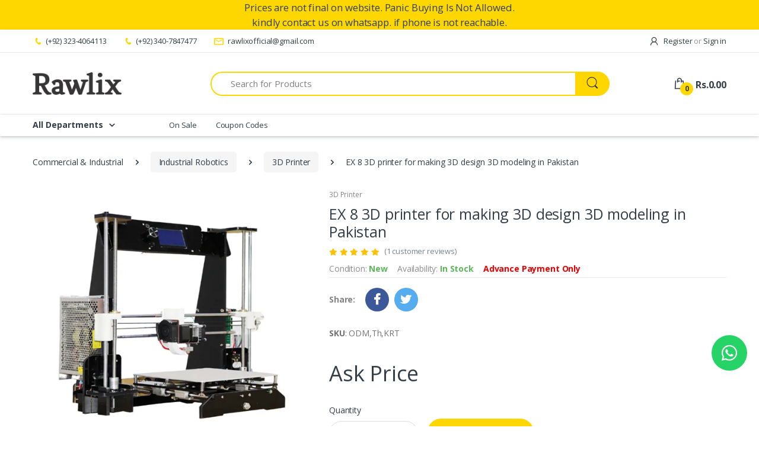

--- FILE ---
content_type: text/html; charset=utf-8
request_url: https://www.rawlix.com/product/ex-8-3d-printer-for-making-3d-design-3d-modeling-in-pakistan-637252360430066967
body_size: 30480
content:

<!DOCTYPE html>
<html lang="en">
<head>

<!-- Google tag (gtag.js) -->
<script async src="https://www.googletagmanager.com/gtag/js?id=G-QTRN9XH90Q"></script>
<script>
  window.dataLayer = window.dataLayer || [];
  function gtag(){dataLayer.push(arguments);}
  gtag('js', new Date());

  gtag('config', 'G-QTRN9XH90Q');
</script>

    <meta http-equiv="Content-Type" content="text/html; charset=UTF-8">
    <meta http-equiv="Cache-Control" content="Public" />
    <!-- Title -->
    <title>EX 8 3D printer for making 3D design 3D modeling in Pakistan</title>
    <meta name="description" content="EX 8 3D printer for making 3D design 3D modeling in Pakistan">
    <!-- Required Meta Tags Always Come First -->
    <meta name="viewport" content="width=device-width, initial-scale=1, shrink-to-fit=no">
    
    <link rel="preload" as="image" href="/DataImages/Products/637267827444213843_0large.webp" />

    <meta name="robots" content="index,follow" />
    <meta name="twitter:card" content="summary_large_image" />
    <meta name="twitter:description" content="EX 8 3D printer for making 3D design 3D modeling in Pakistan" />
    <meta name="twitter:title" content="EX 8 3D printer for making 3D design 3D modeling in Pakistan" />
    <meta name="twitter:site" content="@Rawlixofficial" />
    <meta name="twitter:image" content="https://www.rawlix.com/DataImages/Products/637267827444213843_0original.webp" />
    <meta name="twitter:creator" content="@Rawlixofficial" />

	<meta property="og:url" content="https://www.rawlix.com/product/ex-8-3d-printer-for-making-3d-design-3d-modeling-in-pakistan-637252360430066967" />
    <meta property="og:type" content="product">
    <meta property="og:title" content="EX 8 3D printer for making 3D design 3D modeling in Pakistan" />
    <meta property="og:description" content="EX 8 3D printer for making 3D design 3D modeling in Pakistan" />
    <meta property="og:image" content="https://www.rawlix.com/DataImages/Products/637267827444213843_0original.webp">
    <!-- Favicon -->
    <link rel="shortcut icon" href="/Content/favicon.png">
	<!-- prefetch and Preconnect 3rd party Websites -->
	<link rel="dns-prefetch" href="https://fonts.googleapis.com/">
	<link rel="preconnect" href="https://fonts.googleapis.com/" crossorigin>
	<link rel="dns-prefetch" href="https://maxcdn.bootstrapcdn.com/">
	<link rel="preconnect" href="https://maxcdn.bootstrapcdn.com/" crossorigin>
	<link rel="dns-prefetch" href="https://pagead2.googlesyndication.com/">
	<link rel="preconnect" href="https://pagead2.googlesyndication.com/" crossorigin>
    <!-- Google Fonts -->
	<link as="style" rel="stylesheet" href="/Content/assets/vendor/font-awesome/css/fontawesome-all.min.css" type="text/css" crossorigin="anonymous" />
    <link as="style" rel="stylesheet" href="/Content/assets/css/font-electro.css" type="text/css" crossorigin="anonymous" />	
    <link rel="stylesheet" href="https://fonts.googleapis.com/css?family=Open+Sans:300,300i,400,400i,600,600i,700,700i,800,800i&display=swap" media="print" onload="this.media='all'">
<noscript>
    <link rel="stylesheet" href="https://fonts.googleapis.com/css?family=Open+Sans:300,300i,400,400i,600,600i,700,700i,800,800i&display=swap">
</noscript>
<link rel="stylesheet" href="https://maxcdn.bootstrapcdn.com/font-awesome/4.5.0/css/font-awesome.min.css">
    <noscript><link href="https://maxcdn.bootstrapcdn.com/font-awesome/4.5.0/css/font-awesome.min.css" rel="stylesheet" type="text/css" /> </noscript>
	
	
	<link async href="https://www.rawlix.com/Content/css?v=iLKJSD344z7iGr8VpOTqn6rimZgYNm_JQmCAAYK87FU1" rel="stylesheet" type="text/css" />
    <script type="text/javascript" src="/Scripts/echo.min.js"></script>
    <script type="text/javascript">echo.init({offset: 100, throttle: 250,unload: false, callback: function (element, op) { console.log(element, 'has been', op + 'ed') } });</script>
	<meta name="ahrefs-site-verification" content="4288e6b7b1fe05fac8f9f135f782837d5c2da59ca77055d9be986fc874987516">
    
    <style>
        .u-slick__arrow-classic {
            background-color: #eae75a;
        }
		.u-slick .js-slide, .u-slick .js-thumb{
            visibility: visible;
        }
        /*Rating Css*/
        .rating {
            border: none;
            float: left;
        }

            .rating > input {
                display: none;
            }

            .rating > label:before {
                margin: 5px;
                font-size: 1.25em;
                font-family: FontAwesome;
                display: inline-block;
                content: "\f005";
            }

            .rating > .half:before {
                content: "\f089";
                position: absolute;
            }

            .rating > label {
                color: #ddd;
                float: right;
            }
            /***** CSS Magic to Highlight Stars on Hover *****/
            .rating > input:checked ~ label, /* show gold star when clicked */
            .rating:not(:checked) > label:hover, /* hover current star */
            .rating:not(:checked) > label:hover ~ label {
                color: #FFD700;
            }
                /* hover previous stars in list */
                .rating > input:checked + label:hover, /* hover current star when changing rating */
                .rating > input:checked ~ label:hover,
                .rating > label:hover ~ input:checked ~ label, /* lighten current selection */
                .rating > input:checked ~ label:hover ~ label {
                    color: #FFED85;
                }
        /*Rating Css End*/
		.fa {
            padding: 10px;
            font-size: 20px;
            width: 40px;
            height:40px;
            text-align: center;
            text-decoration: none;
            margin: 1px 1px;
            border-radius: 50%;
        }
            .fa:hover {
                opacity: 0.7;
            }
        .fa-facebook {
            background: #3B5998;
            color: white;
        }
        .fa-twitter {
            background: #55ACEE;
            color: white;
        }
    </style>

</head>
<body>
    
        <input type="hidden" id="SessionAvailable" value="NILL" />
	    <!--Toast Start-->

    <div id="toast"><div id="img"></div><div id="Toastdesc"></div></div>
<div style="text-align:center; background-color:#fed700"><span style="font-size:120%; color:#333e48">Prices are not final on website. Panic Buying Is Not Allowed.</span></div>
<div style="text-align:center; background-color:#fed700"><span style="font-size:120%; color:#333e48">kindly contact us on whatsapp. if phone is not reachable.</span></div>
    <!--Toast End-->
    <!-- ========== HEADER ========== -->
    <header id="header" class="u-header u-header-left-aligned-nav">
        <div class="u-header__section">
            <!-- Topbar -->
            <div class="u-header-topbar py-2 d-none d-xl-block">
                <div class="container">
                    <div class="d-flex align-items-center">
                        <div class="topbar-left">
                            <ul class="list-inline mb-0">
                                <li class="list-inline-item u-header-topbar__nav-item u-header-topbar__nav-item-no-border mr-0">
                                    <a href="tel:+923234064113" class="u-header-topbar__nav-link"><i class="ec ec-phone text-primary mr-1"></i>(+92) 323-4064113</a>
                                </li>
								<li class="list-inline-item u-header-topbar__nav-item u-header-topbar__nav-item-no-border mr-0">
                                    <a href="tel:+923407847477" class="u-header-topbar__nav-link"><i class="ec ec-phone text-primary mr-1"></i>(+92) 340-7847477</a>
                                </li>
                                <li class="list-inline-item u-header-topbar__nav-item u-header-topbar__nav-item-no-border">
                                    <a href="mailto:rawlixofficial@gmail.com" class="u-header-topbar__nav-link"><i class="ec ec-mail text-primary mr-1"></i> rawlixofficial@gmail.com</a>
                                </li>
                                
                                
                            </ul>
                        </div>
                        <div class="topbar-right ml-auto">
                            <ul class="list-inline mb-0">
                                
                                <li class="list-inline-item mr-0 u-header-topbar__nav-item u-header-topbar__nav-item-border u-header-topbar__nav-item-no-border u-header-topbar__nav-item-border-single">
                                    <div class="d-flex align-items-center">
                                        <!-- Language -->
                                        <div class="position-relative">
                                            <!-- Account Sidebar Toggle Button -->
                                            <a id="sidebarNavToggler" href="javascript:;" role="button" class="u-header-topbar__nav-link"
                                               aria-controls="sidebarContent"
                                               aria-haspopup="true"
                                               aria-expanded="false"
                                               data-unfold-event="click"
                                               data-unfold-hide-on-scroll="false"
                                               data-unfold-target="#sidebarContent"
                                               data-unfold-type="css-animation"
                                               data-unfold-animation-in="fadeInRight"
                                               data-unfold-animation-out="fadeOutRight"
                                               data-unfold-duration="500">
                                                <i class="ec ec-user mr-1"></i> Register <span class="text-gray-50">or</span> Sign in
                                            </a>
                                            <!-- End Account Sidebar Toggle Button -->
                                        </div>
                                        <!-- End Language -->
                                    </div>
                                </li>
                            </ul>
                        </div>
                    </div>
                </div>
            </div>
            <!-- End Topbar -->
            <!-- Logo-Search-header-icons -->
            <div class="py-2 py-xl-5 bg-primary-down-lg">
                <div class="container my-0dot5 my-xl-0">
                    <div class="row align-items-center">
                        <!-- Logo-offcanvas-menu -->
                        <div class="col-auto">
                            <!-- Nav -->
                            <nav class="navbar navbar-expand u-header__navbar py-0 justify-content-xl-between max-width-270 min-width-270">
                                <!-- Logo -->
                                <a class="order-1 order-xl-0 navbar-brand u-header__navbar-brand u-header__navbar-brand-center mr-0" href="https://www.rawlix.com" aria-label="Rawlix">
                                    <img src="/Content/assets/img/Logo/Rawlix.webp" alt="Rawlix" title="Rawlix" />
                                </a>
                                <!-- End Logo -->
								<button id="sidebarHeaderInvokerMenu" type="button" class="d-xl-none navbar-toggler d-block btn u-hamburger mr-3 mr-xl-0 target-of-invoker-has-unfolds" aria-controls="sidebarHeader" aria-haspopup="true" aria-expanded="false" data-unfold-event="click" data-unfold-hide-on-scroll="false" data-unfold-target="#sidebarHeader1" data-unfold-type="css-animation" data-unfold-animation-in="fadeInLeft" data-unfold-animation-out="fadeOutLeft" data-unfold-duration="500">
                                    <span id="hamburgerTriggerMenu" class="u-hamburger__box">
                                        <span class="u-hamburger__inner"></span>
                                    </span>
                                </button>
                            </nav>
                            <!-- End Nav -->
							
                            
                        </div>
                        <!-- End Logo-offcanvas-menu -->
                        <!-- Search Bar -->
                        <div class="col d-none d-xl-block">
                            <form class="js-focus-state" action="/Product/GetSearchProducts">
                                <label class="sr-only" for="searchproduct">Search</label>
                                <div class="input-group">
                                    <input type="text" class="form-control py-2 pl-5 font-size-15 border-right-0 height-40 border-width-2 rounded-left-pill border-primary" name="SearchProduct" id="searchproduct-item" placeholder="Search for Products" aria-label="Search for Products" aria-describedby="searchProduct1" required>
                                    <div class="input-group-append">
                                        <button class="btn btn-primary height-40 py-2 px-3 rounded-right-pill" type="submit" id="searchProduct1">
                                            <span class="ec ec-search font-size-24"></span>
                                        </button>
                                    </div>
                                </div>
                            </form>
                        </div>
                        <!-- End Search Bar -->
                        <!-- Header Icons -->
                        <div class="col col-xl-auto text-right text-xl-left pl-0 pl-xl-3 position-static">
                            <div class="d-inline-flex">
                                <ul class="d-flex list-unstyled mb-0 align-items-center">
                                    <!-- Search -->
                                    <li class="col d-xl-none px-2 px-sm-3 position-static">
                                        <a id="searchClassicInvoker" class="font-size-22 text-gray-90 text-lh-1 btn-text-secondary" href="javascript:;" role="button"
                                           data-toggle="tooltip"
                                           data-placement="top"
                                           title="Search"
                                           aria-controls="searchClassic"
                                           aria-haspopup="true"
                                           aria-expanded="false"
                                           data-unfold-target="#searchClassic"
                                           data-unfold-type="css-animation"
                                           data-unfold-duration="300"
                                           data-unfold-delay="300"
                                           data-unfold-hide-on-scroll="true"
                                           data-unfold-animation-in="slideInUp"
                                           data-unfold-animation-out="fadeOut">
                                            <span class="ec ec-search"></span>
                                        </a>

                                        <!-- Input -->
                                        <div id="searchClassic" class="dropdown-menu dropdown-unfold dropdown-menu-right left-0 mx-2" aria-labelledby="searchClassicInvoker">
                                            <form class="js-focus-state input-group px-3">
                                                <input class="form-control" id="searchProductMob" type="search" placeholder="Search Product">
                                                <div class="input-group-append">
                                                    <button id="searchProduct2" class="btn btn-primary px-3" type="submit"><i class="font-size-18 ec ec-search"></i></button>
                                                </div>
                                            </form>
                                        </div>
                                        <!-- End Input -->
                                    </li>
                                    <!-- End Search -->
                                    <li class="col d-none d-xl-block"></li>
                                    <li class="col d-none d-xl-block"></li>
                                        <li class="col d-xl-none px-2 px-sm-3"><a id="MobMyAccount" href="#" class="text-gray-90" data-toggle="tooltip" data-placement="top" title="My Account"><i class="font-size-22 ec ec-user"></i></a></li>
                                    <li class="col pr-xl-0 px-2 px-sm-3 d-xl-none">
                                        <a onclick="goToCart();" href="#" class="text-gray-90 position-relative d-flex " data-toggle="tooltip" data-placement="top" title="Cart" alt="Cart">
                                            <i class="font-size-22 ec ec-shopping-bag"></i>
                                            <span id="MobCQty" class="bg-lg-down-black width-22 height-22 bg-primary position-absolute d-flex align-items-center justify-content-center rounded-circle left-12 top-8 font-weight-bold font-size-12 qtyCart">0</span>
                                            <span class="d-none d-xl-block font-weight-bold font-size-16 text-gray-90 ml-3">Rs.<span class="priceCart" id="MobCPrice">0.00 </span></span>
                                        </a>
                                    </li>
                                    <li class="col pr-xl-0 px-2 px-sm-3 d-none d-xl-block">
                                        <a onclick="goToCart();" href="#"  class="text-gray-90 position-relative d-flex " data-toggle="tooltip" data-placement="top" title="Cart" alt="Cart"
                                           >
                                            <i class="font-size-22 ec ec-shopping-bag"></i>
                                            <span class="bg-lg-down-black width-22 height-22 bg-primary position-absolute d-flex align-items-center justify-content-center rounded-circle left-12 top-8 font-weight-bold font-size-12 qtyCart">0</span>
                                            <span class="d-none d-xl-block font-weight-bold font-size-16 text-gray-90 ml-3">Rs.<span class="priceCart">0.00 </span></span>
                                        </a>
                                    </li>
                                </ul>
                            </div>
                        </div>
                        <!-- End Header Icons -->
                    </div>
                </div>
            </div>
            <!-- End Logo-Search-header-icons -->
                                    <!-- Vertical-and-secondary-menu -->
                    <div class="box-shadow-1 d-none d-xl-block">
                        <div class="container">
                            <div class="row">
                                <!-- Vertical Menu -->
                                <div class="col-md-auto d-none d-xl-block align-self-center">
                                    <div class="max-width-200 min-width-200">
                                        <!-- Basics Accordion -->
                                        <div id="basicsAccordion">
                                            <!-- Card -->
                                            <div class="card border-0">
                                                <div class="card-header card-collapse btn-remove-bg-hover border-0" id="basicsHeadingOne">
                                                    <button type="button" class="btn-link btn-remove-bg-hover btn-block d-flex card-btn pyc-10 text-lh-1 pl-0 pr-4 shadow-none btn-primary bg-transparent rounded-top-lg border-0 font-weight-bold text-gray-90"
                                                            data-toggle="collapse"
                                                            data-target="#basicsCollapseOne"
                                                            aria-expanded="true"
                                                            aria-controls="basicsCollapseOne">
                                                        <span class="text-gray-90">All Departments</span>
                                                        <span class="ml-2 text-gray-90">
                                                            <span class="ec ec-arrow-down-search"></span>
                                                        </span>
                                                    </button>
                                                </div>
                                                <div id="basicsCollapseOne" class="collapse vertical-menu v2"
                                                     aria-labelledby="basicsHeadingOne"
                                                     data-parent="#basicsAccordion">
                                                </div>
                                            </div>
                                            <!-- End Card -->
                                        </div>
                                        <!-- End Basics Accordion -->
                                    </div>
                                </div>
                                <!-- End Vertical Menu -->
                                <!-- Secondary Menu -->
                                <div class="col secondary-menu">
                                    <!-- Nav -->
                                    <nav class="js-mega-menu navbar navbar-expand-md u-header__navbar u-header__navbar--no-space">
                                        <!-- Navigation -->
                                        <div id="navBar" class="collapse navbar-collapse u-header__navbar-collapse">
                                            <ul class="navbar-nav u-header__navbar-nav">

                                                
                                                <!-- End Bundles -->
                                                <!-- Trending Styles -->
                                                <li class="nav-item u-header__nav-item">
                                                    <a class="nav-link u-header__nav-link" href="/onsale-products" aria-haspopup="true" aria-expanded="false" aria-labelledby="blogSubMenu">On Sale</a>
                                                </li>
                                                <!-- End Bundles -->
                                                <!-- Gift Coupon Codes -->
                                                <li class="nav-item u-header__nav-item pull-right">
                                                    <a class="nav-link u-header__nav-link" href="/vouchers-codes" aria-haspopup="true" aria-expanded="false">Coupon Codes</a>
                                                </li><!-- End Coupon Codes -->
                                            </ul>
                                        </div>
                                        <!-- End Navigation -->
                                    </nav>
                                    <!-- End Nav -->
                                </div>
                                <!-- End Secondary Menu -->
                            </div>
                        </div>
                    </div>
                    <!-- End Vertical-and-secondary-menu -->
        </div>
    </header>
    <!-- ========== END HEADER ========== -->
    <!-- ========== MAIN CONTENT ========== -->
    
<link rel="canonical" href="https://www.rawlix.com/product/ex-8-3d-printer-for-making-3d-design-3d-modeling-in-pakistan-637252360430066967">


<div id="productCode" style="display:none">637252360430066967</div>

<div id="Price" style="display:none">0.00</div>

    <div id="AverageRating" style="display:none">5</div>
<script type="application/ld+json">
    {
    "@context": "https://schema.org",
    "@type": "BreadcrumbList",
    "itemListElement": [{
    "@type": "ListItem",
    "position": 1,
    "name": "Industrial Robotics",
    "item": "https://www.rawlix.com/industrial-robotics"
    },{
    "@type": "ListItem",
    "position": 2,
    "name": "3D Printer",
    "item": "https://www.rawlix.com/industrial-robotics/3d-printer"
    },{
    "@type": "ListItem",
    "position": 3,
    "name": "EX 8 3D printer for making 3D design 3D modeling in Pakistan"
    }]
    }
</script>

<!-- ========== MAIN CONTENT ========== -->
<main id="content" role="main">

    <!-- breadcrumb -->
    <div class="bg-gray-13 bg-md-transparent">
        <div class="container">
            <!-- breadcrumb -->
            <div class="my-md-3">
                <nav aria-label="breadcrumb">
                    <ol class="breadcrumb mb-3 flex-nowrap flex-xl-wrap overflow-auto overflow-xl-visble">
                        <li class="breadcrumb-item flex-shrink-0 flex-xl-shrink-1"><span>Commercial &amp; Industrial</span></li>
                        <li class="breadcrumb-item flex-shrink-0 flex-xl-shrink-1"><a href="https://www.rawlix.com/industrial-robotics">Industrial Robotics</a></li>
                        <li class="breadcrumb-item flex-shrink-0 flex-xl-shrink-1"><a href="https://www.rawlix.com/industrial-robotics/3d-printer">3D Printer</a></li>
                        <li class="breadcrumb-item flex-shrink-0 flex-xl-shrink-1 active" aria-current="page">EX 8 3D printer for making 3D design 3D modeling in Pakistan</li>
                    </ol>
                </nav>
            </div>
            <!-- End breadcrumb -->
        </div>
    </div>
    <!-- End breadcrumb -->
    <div class="container">
	
        <!-- Single Product Body -->
        <div class="mb-xl-14 mb-6">
            <div class="row">
                <div class="col-md-5 mb-4 mb-md-0">
                    <div class="mb-2 productMainImagePlaceholder" style="background-color:#e9e5e1">
                            <img id="UpdateImg" class="img-fluid GetOriginalImage" src="/DataImages/Products/637267827444213843_0large.webp" data-zoom="/DataImages/Products/637267827444213843_0large.webp" alt="EX 8 3D printer for making 3D design 3D modeling in Pakistan" title="EX 8 3D printer for making 3D design 3D modeling in Pakistan">
                        </div>

                    <div id="sliderSyncingThumb" class="js-slick-carousel u-slick u-slick--slider-syncing u-slick--slider-syncing-size u-slick--gutters-1 u-slick--transform-off"
                         data-infinite="true"
                         data-slides-show="5"
                         data-is-thumbs="true">
                                <div class="js-slide" style="cursor: pointer;">
                                    <img style="background-color:#e9e5e1" class="img-fluid thumbnail" src="/DataImages/Products/637267827444213843_0small.webp" alt="EX 8 3D printer for making 3D design 3D modeling in Pakistan" title="EX 8 3D printer for making 3D design 3D modeling in Pakistan">
                                </div>
                                <div class="js-slide" style="cursor: pointer;">
                                    <img style="background-color:#e9e5e1" class="img-fluid thumbnail" src="/DataImages/Products/637267827444213843_1small.webp" alt="EX 8 3D printer for making 3D design 3D modeling in Pakistan" title="EX 8 3D printer for making 3D design 3D modeling in Pakistan">
                                </div>
                                <div class="js-slide" style="cursor: pointer;">
                                    <img style="background-color:#e9e5e1" class="img-fluid thumbnail" src="/DataImages/Products/637267827444213843_2small.webp" alt="EX 8 3D printer for making 3D design 3D modeling in Pakistan" title="EX 8 3D printer for making 3D design 3D modeling in Pakistan">
                                </div>
                    </div>
                </div>
				
				
                    <div class="col-md-7 mb-md-6 mb-lg-0 MyImageDetail">
                        <div class="mb-2">
                            <div class="border-bottom mb-3 pb-md-1 pb-3">
                                <a href="https://www.rawlix.com/industrial-robotics/3d-printer" class="font-size-12 text-gray-5 mb-2 d-inline-block">3D Printer</a>
                                <h1 class="font-size-25 text-lh-1dot2">
                                    EX 8 3D printer for making 3D design 3D modeling in Pakistan 									                                </h1>
                                    <div class="mb-2">
                                        <a class="d-inline-flex align-items-center small font-size-15 text-lh-1" href="#">
                                            <div class="text-warning mr-2">
                                                    <small class="fas fa-star"></small>
                                                    <small class="fas fa-star"></small>
                                                    <small class="fas fa-star"></small>
                                                    <small class="fas fa-star"></small>
                                                    <small class="fas fa-star"></small>
                                                                                            </div>
                                            <span class="text-secondary font-size-13">(1 customer reviews)</span>
                                        </a>
                                    </div>

                                <div class="d-md-flex align-items-center">
                                    <div class="text-gray-9 font-size-14">Condition: <span class="text-green font-weight-bold">New</span></div>

                                    
                                    <div class="ml-md-3 text-gray-9 font-size-14">
                                        Availability:
                                                    <span class="text-green font-weight-bold">In Stock</span>

                                    </div>
                                        <div class="ml-md-3 text-gray-9 font-size-14"><span class="text-red font-weight-bold">Advance Payment Only</span></div>

                                </div>
                            </div>
                            <div class="flex-horizontal-center flex-wrap mb-4">
                                <strong class="text-gray-6">Share: &nbsp; &nbsp;</strong>
                                <a href="https://www.facebook.com/sharer/sharer.php?
     u=https%3a%2f%2fwww.rawlix.com%2fproduct%2fex-8-3d-printer-for-making-3d-design-3d-modeling-in-pakistan-637252360430066967&t=https%3a%2f%2fwww.rawlix.com%2fproduct%2fex-8-3d-printer-for-making-3d-design-3d-modeling-in-pakistan-637252360430066967&hashtag=%23Rawlix"
                                   target="_blank" rel="nofollow" class="mr-2 fa fa-facebook" title="Share on Facebook"></a>
                                <a href="https://twitter.com/intent/tweet?
   url=https%3a%2f%2fwww.rawlix.com%2fproduct%2fex-8-3d-printer-for-making-3d-design-3d-modeling-in-pakistan-637252360430066967&text=https%3a%2f%2fwww.rawlix.com%2fproduct%2fex-8-3d-printer-for-making-3d-design-3d-modeling-in-pakistan-637252360430066967&via=RawlixOfficial"
                                   target="_blank" rel="nofollow" class="mr-2 fa fa-twitter" title="Share on Twitter"></a>
                            </div>
                            
                            
                            
                            <p><strong>SKU</strong>: ODM,Th,KRT</p>
                            <div class="mb-4">
                                <div class="d-flex align-items-baseline">
                                        <ins class="font-size-36 text-decoration-none" id="salePrice">Ask Price</ins>

                                </div>
                            </div>
                            <div class="d-md-flex align-items-end mb-3">
                                <div class="max-width-150 mb-4 mb-md-0">
                                    <h6 class="font-size-14">Quantity</h6>
                                    <!-- Quantity -->
                                    <div class="border rounded-pill py-2 px-3 border-color-1">
                                        <div class="js-quantity row align-items-center">
                                            <div class="col">
                                                <input id="Quantity" class="js-result form-control h-auto border-0 rounded p-0 shadow-none" type="text" value="1" readonly>
                                            </div>
                                            <div class="col-auto pr-1">
                                                <a class="jsminus btn btn-icon btn-xs btn-outline-secondary rounded-circle border-0" href="javascript:;">
                                                    <small class="fas fa-minus btn-icon__inner"></small>
                                                </a>
                                                <a class="jsplus btn btn-icon btn-xs btn-outline-secondary rounded-circle border-0" href="javascript:;">
                                                    <small class="fas fa-plus btn-icon__inner"></small>
                                                </a>
                                            </div>
                                        </div>
                                    </div>
                                    <!-- End Quantity -->
                                </div>
                                <div class="ml-md-3">
                                   <a href="javascript:void(0)" id="AddToCart" class="btn px-5 btn-primary-dark transition-3d-hover"><i class="ec ec-add-to-cart mr-2 font-size-20"></i> Add to Cart</a>
                                </div>
                            </div>
                        </div>
                    </div>

            </div>
        </div>
        <!-- End Single Product Body -->
        <!-- Single Product Tab -->
        <div class="mb-8">
            <div class="position-relative position-md-static px-md-6">
                <ul class="nav nav-classic nav-tab nav-tab-lg justify-content-xl-center flex-nowrap flex-xl-wrap overflow-auto overflow-xl-visble border-0 pb-1 pb-xl-0 mb-n1 mb-xl-0" id="pills-tab-8" role="tablist">
                    <li class="nav-item flex-shrink-0 flex-xl-shrink-1 z-index-2">
                        <a class="nav-link active" id="Jpills-two-example1-tab" data-toggle="pill" href="#Jpills-two-example1" role="tab" aria-controls="Jpills-two-example1" aria-selected="false">Description</a>
                    </li>
                    <li class="nav-item flex-shrink-0 flex-xl-shrink-1 z-index-2">
                        <a class="nav-link" id="Jpills-four-example1-tab" data-toggle="pill" href="#Jpills-four-example1" role="tab" aria-controls="Jpills-four-example1" aria-selected="false">Reviews (1)</a>
                    </li>
					<li class="nav-item flex-shrink-0 flex-xl-shrink-1 z-index-2">
                        <a class="nav-link" id="Jpills-one-example1-tab" data-toggle="pill" href="#Jpills-one-example1" role="tab" aria-controls="Jpills-one-example1" aria-selected="false">Questions & Answers (0)</a>
                    </li>
                </ul>
            </div>
            <!-- Tab Content -->
            <div class="borders-radius-17 border p-4 mt-4 mt-md-0 px-lg-10 py-lg-9" style="text-align:justify">
                <div class="tab-content" id="Jpills-tabContent">
                    <div class="tab-pane fade active show" id="Jpills-two-example1" role="tabpanel" aria-labelledby="Jpills-two-example1-tab">
                        <p>EX8 is an incredible 3D printer designed for professionals and amateurs alike. Building it requires expertise to finish assembling it in 2 - 3 hours. It boasts high cost-performance ratio - any DIY enthusiast will not be unable to resist. EX8 has a large build volume - 220 x 220 x 240mm for most challenges. More importantly, printing with EX8 is hassle-free, any imperfection and failure due to power outage can be prevented. Control the process and set parameters rapidly by using the rotary knob. Enjoy easier and more successful 3D printing!</p>

<p>Main Features: ●220 x 220 x 240mm maximum build volume to print exciting models ●Precision printing with standard 0.4mm diameter nozzle, accurate alignment, and up to 120mm/s speed ● More successful in 3D printing with power outage protection to prevent a full print repeat ●Blue LCD display for more intuitive control and easy-to-use rotary knob ●Great DIY project, more challenging, but only 5 minutes to get the hang of operation after the assembly ●Reinforced aluminum alloy construct 260Deg.C max. nozzle temperature for various filaments, such as PLA, PVA, PP, TPU, wood filled, etc. ● Piano black laser-cut acrylic construction for the extraordinary hand feeling and charm of craftsmanship ● Faster and more fluent filament feeding into the 0.4mm standard nozzle ● High printing quality - stainless steel rails, gears, bearings, and connectors for smooth movements ● Unassembled printer kit to give you an unforgettable, step-by-step learning experience. As long as you have passion and creativity, you should never miss this product ● Working environment: temperature: 10 - 30 Deg.C, relative humidity: 20 - 50 percent</p>

<p>Tip: the power outage recovery functions well when you print more than 0.5mm in height. If the height is less than 0.5mm, it is recommended to print again. Pleaseclick here to download the open source code of Marlin Reminder: ● Please read and follow the user manual carefully before you assemble or operate the 3D printer. ● Always use the correct AC voltage for your region. ● Please do not place the 3D printer near flammable / combustible materials, or any heat sources. ● Use the 3D printer only in properly ventilated areas. Maintain a safe distance from the printer.</p>

                        
                        <ul class="nav flex-nowrap flex-xl-wrap overflow-auto overflow-xl-visble">
                            <li class="nav-item text-gray-111 flex-shrink-0 flex-xl-shrink-1"><strong>SKU:</strong> <span class="sku">ODM,Th,KRT</span></li>
                            <li class="nav-item text-gray-111 mx-3 flex-shrink-0 flex-xl-shrink-1">/</li>
                            <li class="nav-item text-gray-111 flex-shrink-0 flex-xl-shrink-1"><strong>Category:</strong> <a href="https://www.rawlix.com/industrial-robotics" class="text-blue">Industrial Robotics</a></li>
                            <li class="nav-item text-gray-111 mx-3 flex-shrink-0 flex-xl-shrink-1">/</li>
                                <li class="nav-item text-gray-111 flex-shrink-0 flex-xl-shrink-1">
                                    <strong>Tags:</strong>
                                        <a href="https://www.rawlix.com/product/ex-8-3d-printer-for-making-3d-design-3d-modeling-in-pakistan-637252360430066967" class="text-blue" title="EX 8 3D printer for making 3D design 3D modeling in Pakistan">
                                            EX 8 3D printer for making 3D design 3D modeling in Pakistan
                                        </a>
                                </li>

                        </ul>
                    </div>
                    <div class="tab-pane fade" id="Jpills-four-example1" role="tabpanel" aria-labelledby="Jpills-four-example1-tab">
                        <div class="row mb-8">
                            <div class="col-md-6">
                                <div class="mb-3">
                                        <h3 class="font-size-18 mb-6">Based on 1 reviews</h3>
                                                                            <h2 class="font-size-30 font-weight-bold text-lh-1 mb-0">5</h2>
                                    <div class="text-lh-1">overall</div>
                                </div>

                                <!-- Ratings -->
                                <ul class="list-unstyled">
                                    <li class="py-1">
                                        <a class="row align-items-center mx-gutters-2 font-size-1" href="javascript:;">
                                            <div class="col-auto mb-2 mb-md-0">
                                                <div class="text-warning text-ls-n2 font-size-16" style="width: 80px;">
                                                    <small class="fas fa-star"></small>
                                                    <small class="fas fa-star"></small>
                                                    <small class="fas fa-star"></small>
                                                    <small class="fas fa-star"></small>
                                                    <small class="fas fa-star"></small>
                                                </div>
                                            </div>
                                            <div class="col-auto mb-2 mb-md-0">
                                                <div class="progress ml-xl-5" style="height: 10px; width: 200px;">
                                                    <div class="progress-bar" role="progressbar" style="width: 100%;" aria-valuenow="100" aria-valuemin="0" aria-valuemax="100"></div>
                                                </div>
                                            </div>
                                            <div class="col-auto text-right">
                                                    <span class="text-gray-90">1</span>

                                            </div>
                                        </a>
                                    </li>
                                    <li class="py-1">
                                        <a class="row align-items-center mx-gutters-2 font-size-1" href="javascript:;">
                                            <div class="col-auto mb-2 mb-md-0">
                                                <div class="text-warning text-ls-n2 font-size-16" style="width: 80px;">
                                                    <small class="fas fa-star"></small>
                                                    <small class="fas fa-star"></small>
                                                    <small class="fas fa-star"></small>
                                                    <small class="fas fa-star"></small>
                                                    <small class="far fa-star text-muted"></small>
                                                </div>
                                            </div>
                                            <div class="col-auto mb-2 mb-md-0">
                                                <div class="progress ml-xl-5" style="height: 10px; width: 200px;">
                                                    <div class="progress-bar" role="progressbar" style="width: 80%;" aria-valuenow="53" aria-valuemin="0" aria-valuemax="100"></div>
                                                </div>
                                            </div>
                                            <div class="col-auto text-right">
                                                    <span class="text-gray-90">0</span>
                                            </div>
                                        </a>
                                    </li>
                                    <li class="py-1">
                                        <a class="row align-items-center mx-gutters-2 font-size-1" href="javascript:;">
                                            <div class="col-auto mb-2 mb-md-0">
                                                <div class="text-warning text-ls-n2 font-size-16" style="width: 80px;">
                                                    <small class="fas fa-star"></small>
                                                    <small class="fas fa-star"></small>
                                                    <small class="fas fa-star"></small>
                                                    <small class="far fa-star text-muted"></small>
                                                    <small class="far fa-star text-muted"></small>
                                                </div>
                                            </div>
                                            <div class="col-auto mb-2 mb-md-0">
                                                <div class="progress ml-xl-5" style="height: 10px; width: 200px;">
                                                    <div class="progress-bar" role="progressbar" style="width: 60%;" aria-valuenow="20" aria-valuemin="0" aria-valuemax="100"></div>
                                                </div>
                                            </div>
                                            <div class="col-auto text-right">
                                                    <span class="text-gray-90">0</span>
                                            </div>
                                        </a>
                                    </li>
                                    <li class="py-1">
                                        <a class="row align-items-center mx-gutters-2 font-size-1" href="javascript:;">
                                            <div class="col-auto mb-2 mb-md-0">
                                                <div class="text-warning text-ls-n2 font-size-16" style="width: 80px;">
                                                    <small class="fas fa-star"></small>
                                                    <small class="fas fa-star"></small>
                                                    <small class="far fa-star text-muted"></small>
                                                    <small class="far fa-star text-muted"></small>
                                                    <small class="far fa-star text-muted"></small>
                                                </div>
                                            </div>
                                            <div class="col-auto mb-2 mb-md-0">
                                                <div class="progress ml-xl-5" style="height: 10px; width: 200px;">
                                                    <div class="progress-bar" role="progressbar" style="width: 40%;" aria-valuenow="0" aria-valuemin="0" aria-valuemax="100"></div>
                                                </div>
                                            </div>
                                            <div class="col-auto text-right">
                                                    <span class="text-gray-90">0</span>

                                            </div>
                                        </a>
                                    </li>
                                    <li class="py-1">
                                        <a class="row align-items-center mx-gutters-2 font-size-1" href="javascript:;">
                                            <div class="col-auto mb-2 mb-md-0">
                                                <div class="text-warning text-ls-n2 font-size-16" style="width: 80px;">
                                                    <small class="fas fa-star"></small>
                                                    <small class="far fa-star text-muted"></small>
                                                    <small class="far fa-star text-muted"></small>
                                                    <small class="far fa-star text-muted"></small>
                                                    <small class="far fa-star text-muted"></small>
                                                </div>
                                            </div>
                                            <div class="col-auto mb-2 mb-md-0">
                                                <div class="progress ml-xl-5" style="height: 10px; width: 200px;">
                                                    <div class="progress-bar" role="progressbar" style="width: 20%;" aria-valuenow="1" aria-valuemin="0" aria-valuemax="100"></div>
                                                </div>
                                            </div>
                                            <div class="col-auto text-right">
                                                    <span class="text-gray-90">0</span>
                                            </div>
                                        </a>
                                    </li>
                                </ul>
                                <!-- End Ratings -->
                            </div>
                            <div class="col-md-6">
                                <h3 class="font-size-18 mb-5">Add a review</h3>
                                <!-- Form -->
                                <form class="js-validate">
                                    <div class="row align-items-center mb-4">
                                        <div class="col-md-4 col-lg-3">
                                            <label for="rating" class="form-label mb-0"></label>
                                        </div>
                                        <div class="col-md-8 col-lg-9">
                                            <div class="d-block">
                                                <div class="text-warning text-ls-n2 font-size-16">
                                                    <fieldset class="rating">
                                                        <input type="radio" id="star5" name="rating" value="5" /><label class="full" for="star5" title="Awesome - 5 stars"></label>
                                                        <input type="radio" id="star4" name="rating" value="4" /><label class="full" for="star4" title="Pretty good - 4 stars"></label>
                                                        <input type="radio" id="star3" name="rating" value="3" /><label class="full" for="star3" title="Meh - 3 stars"></label>
                                                        <input type="radio" id="star2" name="rating" value="2" /><label class="full" for="star2" title="Kinda bad - 2 stars"></label>
                                                        <input type="radio" id="star1" name="rating" value="1" /><label class="full" for="star1" title="Sucks big time - 1 star"></label>
                                                    </fieldset>
                                                    
                                                </div>
                                            </div>
                                        </div>
                                    </div>
                                    <div class="js-form-message form-group mb-3 row">
                                        <div class="col-md-4 col-lg-3">
                                            <label for="descriptionTextarea" class="form-label">Your Review</label>
                                        </div>
                                        <div class="col-md-8 col-lg-9">
                                            <textarea class="form-control" rows="3" id="DescriptionReview"
                                                      data-msg="Please enter your message."
                                                      data-error-class="u-has-error"
                                                      data-success-class="u-has-success"></textarea>
                                        </div>
                                    </div>
                                    <div class="js-form-message form-group mb-3 row">
                                        <div class="col-md-4 col-lg-3">
                                            <label for="inputName" class="form-label">Name <span class="text-danger">*</span></label>
                                        </div>
                                        <div class="col-md-8 col-lg-9">
                                            <input type="text" class="form-control" name="name" id="NameReview" aria-label="Alex Hecker" required
                                                   data-msg="Please enter your name."
                                                   data-error-class="u-has-error"
                                                   data-success-class="u-has-success">
                                        </div>
                                    </div>
                                    <div class="js-form-message form-group mb-3 row">
                                        <div class="col-md-4 col-lg-3">
                                            <label for="emailAddress" class="form-label">Email <span class="text-danger">*</span></label>
                                        </div>
                                        <div class="col-md-8 col-lg-9">
                                            <input type="email" class="form-control" name="emailAddress" id="EmailReview" aria-label="alexhecker@pixeel.com" required
                                                   data-msg="Please enter a valid email address."
                                                   data-error-class="u-has-error"
                                                   data-success-class="u-has-success">
                                        </div>
                                    </div>
                                    <div class="row">
                                        <div class="offset-md-4 offset-lg-3 col-auto">
                                            <button type="button" id="SubmitReview" class="btn btn-primary-dark btn-wide transition-3d-hover">Add Review</button>
                                        </div>
                                    </div>
                                </form>
                                <!-- End Form -->
                            </div>
                        </div>
                        <!-- Review -->
                                <div class="border-bottom border-color-1 pb-4 mb-4">
                                    <!-- Review Rating -->
                                    <div class="d-flex justify-content-between align-items-center text-secondary font-size-1 mb-2">
                                        <div class="text-warning text-ls-n2 font-size-16" style="width: 80px;">

                                                <small class="fas fa-star"></small>
                                                <small class="fas fa-star"></small>
                                                <small class="fas fa-star"></small>
                                                <small class="fas fa-star"></small>
                                                <small class="fas fa-star"></small>
                                                                                    </div>
                                    </div>
                                    <!-- End Review Rating -->

                                    <p class="text-gray-90"></p>

                                    <!-- Reviewer -->
                                    <div class="mb-2">
                                        <strong>shahwaiz Aslam</strong>
                                        <span class="font-size-13 text-gray-23">- March 26, 2021</span>
                                    </div>
                                    <!-- End Reviewer -->
                                </div>

                        <!-- End Review -->
                    </div>
					
					 <div class="tab-pane fade" id="Jpills-one-example1" role="tabpanel" aria-labelledby="Jpills-one-example1-tab">
                        <div class="row mb-8">
                            <div class="col-md-12">
                                <h3 class="font-size-18 mb-5">Ask a Question</h3>
                                <!-- Form -->
                                <form class="js-validate">
                                    <div class="js-form-message form-group mb-3 row">
                                        <div class="col-md-4 col-lg-3">
                                            <label for="descriptionTextarea" class="form-label">Your Question</label>
                                        </div>
                                        <div class="col-md-8 col-lg-9">
                                            <textarea class="form-control" rows="3" id="ProductQuestion"
                                                      data-msg="Please enter your message."
                                                      data-error-class="u-has-error"
                                                      data-success-class="u-has-success"></textarea>
                                        </div>
                                    </div>
                                    <div class="row">
                                        <div class="offset-md-4 offset-lg-3 col-auto">
                                            <button type="button" id="SubmitQuestion" class="btn btn-primary-dark btn-wide transition-3d-hover">Add Question</button>
                                        </div>
                                    </div>
                                </form>
                                <!-- End Form -->
                            </div>
                        </div>
                        <!-- Review -->
                        <!-- End Review -->
                    </div>

                </div>
            </div>
            <!-- End Tab Content -->
        </div>
        <!-- End Single Product Tab -->
		
	
<br/>
		
            <!-- On Sale Products -->
            <div class="mb-6">
                <div class="d-flex justify-content-between align-items-center border-bottom border-color-1 flex-lg-nowrap flex-wrap border-md-down-top-0 border-sm-bottom-0 mb-4">
                    <h3 class="section-title section-title__full mb-0 pb-2 font-size-22">Related Products</h3>
                </div>
                <ul class="row list-unstyled products-group no-gutters">
                        <li class="col-6 col-md-3 col-xl-1gdot7 product-item remove-divider-xl remove-divider-wd">
                            <div class="product-item__outer h-100">
                                <div class="product-item__inner px-xl-4 p-3">
                                    <div class="product-item__body pb-xl-2">
                                        <div class="mb-2"><a href="https://www.rawlix.com/product/everest-3d-pla-pro-premium-filament-precision-redefined-175mm-1kg-spool-excellent-layer-adhesion-superior-quality-638531659279369649" class="font-size-12 text-gray-5">3D Printer</a></div>
                                        <h5 class="mb-1 product-item__title"><a href="https://www.rawlix.com/product/everest-3d-pla-pro-premium-filament-precision-redefined-175mm-1kg-spool-excellent-layer-adhesion-superior-quality-638531659279369649" class="text-blue font-weight-bold">Everest 3D PLA Pro Premium Filament Precision Redefined-1.75mm-1Kg Spool Excellent layer adhesion-Superior quality</a></h5>
                                        <div class="mb-2">
                                            <a href="https://www.rawlix.com/product/everest-3d-pla-pro-premium-filament-precision-redefined-175mm-1kg-spool-excellent-layer-adhesion-superior-quality-638531659279369649" class="d-block text-center"><img class="img-fluid" src="/Content/assets/img/Placeholder/ImagePH.webp" data-echo="/DataImages/Products/638531659279369649_0main.webp" alt="Everest 3D PLA Pro Premium Filament Precision Redefined-1.75mm-1Kg Spool Excellent layer adhesion-Superior quality" title="Everest 3D PLA Pro Premium Filament Precision Redefined-1.75mm-1Kg Spool Excellent layer adhesion-Superior quality"></a>
                                        </div>
                                        <div class="flex-center-between mb-1 MyProductItem">
                                            <div class="prodcut-price d-flex align-items-center position-relative">
                                                    <ins class="font-size-20 text-red text-decoration-none">Ask Price</ins>
                                            </div>
                                            <div class="d-none d-xl-block prodcut-add-cart">
                                                <a href="https://www.rawlix.com/product/everest-3d-pla-pro-premium-filament-precision-redefined-175mm-1kg-spool-excellent-layer-adhesion-superior-quality-638531659279369649" class="btn-add-cart btn-primary transition-3d-hover"><i class="ec ec-add-to-cart"></i></a>
                                            </div>
                                        </div>
                                    </div>
                                    
                                </div>
                            </div>
                        </li>
                        <li class="col-6 col-md-3 col-xl-1gdot7 product-item remove-divider-xl remove-divider-wd">
                            <div class="product-item__outer h-100">
                                <div class="product-item__inner px-xl-4 p-3">
                                    <div class="product-item__body pb-xl-2">
                                        <div class="mb-2"><a href="https://www.rawlix.com/product/gt3-closed-loop-timing-belt-fiber-637661666975459711" class="font-size-12 text-gray-5">3D Printer</a></div>
                                        <h5 class="mb-1 product-item__title"><a href="https://www.rawlix.com/product/gt3-closed-loop-timing-belt-fiber-637661666975459711" class="text-blue font-weight-bold">GT3 Closed Loop Timing Belt Fiber</a></h5>
                                        <div class="mb-2">
                                            <a href="https://www.rawlix.com/product/gt3-closed-loop-timing-belt-fiber-637661666975459711" class="d-block text-center"><img class="img-fluid" src="/Content/assets/img/Placeholder/ImagePH.webp" data-echo="/DataImages/Products/637661643962444831_0main.webp" alt="GT3 Closed Loop Timing Belt Fiber" title="GT3 Closed Loop Timing Belt Fiber"></a>
                                        </div>
                                        <div class="flex-center-between mb-1 MyProductItem">
                                            <div class="prodcut-price d-flex align-items-center position-relative">
                                                    <ins class="font-size-20 text-red text-decoration-none">Ask Price</ins>
                                            </div>
                                            <div class="d-none d-xl-block prodcut-add-cart">
                                                <a href="https://www.rawlix.com/product/gt3-closed-loop-timing-belt-fiber-637661666975459711" class="btn-add-cart btn-primary transition-3d-hover"><i class="ec ec-add-to-cart"></i></a>
                                            </div>
                                        </div>
                                    </div>
                                    
                                </div>
                            </div>
                        </li>
                        <li class="col-6 col-md-3 col-xl-1gdot7 product-item remove-divider-xl remove-divider-wd">
                            <div class="product-item__outer h-100">
                                <div class="product-item__inner px-xl-4 p-3">
                                    <div class="product-item__body pb-xl-2">
                                        <div class="mb-2"><a href="https://www.rawlix.com/product/anycubic-3d-printer-i3-mega-plus-size-full-metal-frame-platform-desktop-industrial-grade-high-precision-3d-drucker-kits-filament-637252365878258730" class="font-size-12 text-gray-5">3D Printer</a></div>
                                        <h5 class="mb-1 product-item__title"><a href="https://www.rawlix.com/product/anycubic-3d-printer-i3-mega-plus-size-full-metal-frame-platform-desktop-industrial-grade-high-precision-3d-drucker-kits-filament-637252365878258730" class="text-blue font-weight-bold">ANYCUBIC 3D Printer I3 Mega Plus Size Full Metal Frame Platform Desktop Industrial Grade High Precision 3d Drucker Kits Filament</a></h5>
                                        <div class="mb-2">
                                            <a href="https://www.rawlix.com/product/anycubic-3d-printer-i3-mega-plus-size-full-metal-frame-platform-desktop-industrial-grade-high-precision-3d-drucker-kits-filament-637252365878258730" class="d-block text-center"><img class="img-fluid" src="/Content/assets/img/Placeholder/ImagePH.webp" data-echo="/DataImages/Products/637267829991926489_0main.webp" alt="ANYCUBIC 3D Printer I3 Mega Plus Size Full Metal Frame Platform Desktop Industrial Grade High Precision 3d Drucker Kits Filament" title="ANYCUBIC 3D Printer I3 Mega Plus Size Full Metal Frame Platform Desktop Industrial Grade High Precision 3d Drucker Kits Filament"></a>
                                        </div>
                                        <div class="flex-center-between mb-1 MyProductItem">
                                            <div class="prodcut-price d-flex align-items-center position-relative">
                                                    <ins class="font-size-20 text-red text-decoration-none">Ask Price</ins>
                                            </div>
                                            <div class="d-none d-xl-block prodcut-add-cart">
                                                <a href="https://www.rawlix.com/product/anycubic-3d-printer-i3-mega-plus-size-full-metal-frame-platform-desktop-industrial-grade-high-precision-3d-drucker-kits-filament-637252365878258730" class="btn-add-cart btn-primary transition-3d-hover"><i class="ec ec-add-to-cart"></i></a>
                                            </div>
                                        </div>
                                    </div>
                                    
                                </div>
                            </div>
                        </li>
                        <li class="col-6 col-md-3 col-xl-1gdot7 product-item remove-divider-xl remove-divider-wd">
                            <div class="product-item__outer h-100">
                                <div class="product-item__inner px-xl-4 p-3">
                                    <div class="product-item__body pb-xl-2">
                                        <div class="mb-2"><a href="https://www.rawlix.com/product/gt2-closed-loop-timing-belt-fiber-637661643962444831" class="font-size-12 text-gray-5">3D Printer</a></div>
                                        <h5 class="mb-1 product-item__title"><a href="https://www.rawlix.com/product/gt2-closed-loop-timing-belt-fiber-637661643962444831" class="text-blue font-weight-bold">GT2 Closed Loop Timing Belt Fiber</a></h5>
                                        <div class="mb-2">
                                            <a href="https://www.rawlix.com/product/gt2-closed-loop-timing-belt-fiber-637661643962444831" class="d-block text-center"><img class="img-fluid" src="/Content/assets/img/Placeholder/ImagePH.webp" data-echo="/DataImages/Products/637661643962444831_0main.webp" alt="GT2 Closed Loop Timing Belt Fiber" title="GT2 Closed Loop Timing Belt Fiber"></a>
                                        </div>
                                        <div class="flex-center-between mb-1 MyProductItem">
                                            <div class="prodcut-price d-flex align-items-center position-relative">
                                                    <ins class="font-size-20 text-red text-decoration-none">Ask Price</ins>
                                            </div>
                                            <div class="d-none d-xl-block prodcut-add-cart">
                                                <a href="https://www.rawlix.com/product/gt2-closed-loop-timing-belt-fiber-637661643962444831" class="btn-add-cart btn-primary transition-3d-hover"><i class="ec ec-add-to-cart"></i></a>
                                            </div>
                                        </div>
                                    </div>
                                    
                                </div>
                            </div>
                        </li>
                        <li class="col-6 col-md-3 col-xl-1gdot7 product-item remove-divider-xl remove-divider-wd">
                            <div class="product-item__outer h-100">
                                <div class="product-item__inner px-xl-4 p-3">
                                    <div class="product-item__body pb-xl-2">
                                        <div class="mb-2"><a href="https://www.rawlix.com/product/gt5-closed-loop-timing-belt-fiber-637661670920484367" class="font-size-12 text-gray-5">3D Printer</a></div>
                                        <h5 class="mb-1 product-item__title"><a href="https://www.rawlix.com/product/gt5-closed-loop-timing-belt-fiber-637661670920484367" class="text-blue font-weight-bold">GT5 Closed Loop Timing Belt Fiber</a></h5>
                                        <div class="mb-2">
                                            <a href="https://www.rawlix.com/product/gt5-closed-loop-timing-belt-fiber-637661670920484367" class="d-block text-center"><img class="img-fluid" src="/Content/assets/img/Placeholder/ImagePH.webp" data-echo="/DataImages/Products/637661643962444831_0main.webp" alt="GT5 Closed Loop Timing Belt Fiber" title="GT5 Closed Loop Timing Belt Fiber"></a>
                                        </div>
                                        <div class="flex-center-between mb-1 MyProductItem">
                                            <div class="prodcut-price d-flex align-items-center position-relative">
                                                    <ins class="font-size-20 text-red text-decoration-none">Ask Price</ins>
                                            </div>
                                            <div class="d-none d-xl-block prodcut-add-cart">
                                                <a href="https://www.rawlix.com/product/gt5-closed-loop-timing-belt-fiber-637661670920484367" class="btn-add-cart btn-primary transition-3d-hover"><i class="ec ec-add-to-cart"></i></a>
                                            </div>
                                        </div>
                                    </div>
                                    
                                </div>
                            </div>
                        </li>
                        <li class="col-6 col-md-3 col-xl-1gdot7 product-item remove-divider-xl remove-divider-wd">
                            <div class="product-item__outer h-100">
                                <div class="product-item__inner px-xl-4 p-3">
                                    <div class="product-item__body pb-xl-2">
                                        <div class="mb-2"><a href="https://www.rawlix.com/product/scs8uu-8mm-linear-motion-ball-bearing-machinery-slide-bushing-cnc-637244173597577211" class="font-size-12 text-gray-5">3D Printer</a></div>
                                        <h5 class="mb-1 product-item__title"><a href="https://www.rawlix.com/product/scs8uu-8mm-linear-motion-ball-bearing-machinery-slide-bushing-cnc-637244173597577211" class="text-blue font-weight-bold">SCS8UU 8mm Linear Motion Ball Bearing Machinery Slide Bushing CNC</a></h5>
                                        <div class="mb-2">
                                            <a href="https://www.rawlix.com/product/scs8uu-8mm-linear-motion-ball-bearing-machinery-slide-bushing-cnc-637244173597577211" class="d-block text-center"><img class="img-fluid" src="/Content/assets/img/Placeholder/ImagePH.webp" data-echo="/DataImages/Products/637267782338819135_0main.webp" alt="SCS8UU 8mm Linear Motion Ball Bearing Machinery Slide Bushing CNC" title="SCS8UU 8mm Linear Motion Ball Bearing Machinery Slide Bushing CNC"></a>
                                        </div>
                                        <div class="flex-center-between mb-1 MyProductItem">
                                            <div class="prodcut-price d-flex align-items-center position-relative">
                                                    <ins class="font-size-20 text-red text-decoration-none">Rs 650</ins>
                                                    <del class="font-size-12 tex-gray-6 position-absolute bottom-100">Rs 813</del>
                                            </div>
                                            <div class="d-none d-xl-block prodcut-add-cart">
                                                <a href="https://www.rawlix.com/product/scs8uu-8mm-linear-motion-ball-bearing-machinery-slide-bushing-cnc-637244173597577211" class="btn-add-cart btn-primary transition-3d-hover"><i class="ec ec-add-to-cart"></i></a>
                                            </div>
                                        </div>
                                    </div>
                                    
                                </div>
                            </div>
                        </li>
                        <li class="col-6 col-md-3 col-xl-1gdot7 product-item remove-divider-xl remove-divider-wd">
                            <div class="product-item__outer h-100">
                                <div class="product-item__inner px-xl-4 p-3">
                                    <div class="product-item__body pb-xl-2">
                                        <div class="mb-2"><a href="https://www.rawlix.com/product/cnc-ball-screw-637252258810810204" class="font-size-12 text-gray-5">3D Printer</a></div>
                                        <h5 class="mb-1 product-item__title"><a href="https://www.rawlix.com/product/cnc-ball-screw-637252258810810204" class="text-blue font-weight-bold">CNC Ball Screw</a></h5>
                                        <div class="mb-2">
                                            <a href="https://www.rawlix.com/product/cnc-ball-screw-637252258810810204" class="d-block text-center"><img class="img-fluid" src="/Content/assets/img/Placeholder/ImagePH.webp" data-echo="/DataImages/Products/637267815031768524_0main.webp" alt="CNC Ball Screw" title="CNC Ball Screw"></a>
                                        </div>
                                        <div class="flex-center-between mb-1 MyProductItem">
                                            <div class="prodcut-price d-flex align-items-center position-relative">
                                                    <ins class="font-size-20 text-red text-decoration-none">Rs 5000</ins>
                                                    <del class="font-size-12 tex-gray-6 position-absolute bottom-100">Rs 6250</del>
                                            </div>
                                            <div class="d-none d-xl-block prodcut-add-cart">
                                                <a href="https://www.rawlix.com/product/cnc-ball-screw-637252258810810204" class="btn-add-cart btn-primary transition-3d-hover"><i class="ec ec-add-to-cart"></i></a>
                                            </div>
                                        </div>
                                    </div>
                                    
                                </div>
                            </div>
                        </li>
                        <li class="col-6 col-md-3 col-xl-1gdot7 product-item remove-divider-xl remove-divider-wd">
                            <div class="product-item__outer h-100">
                                <div class="product-item__inner px-xl-4 p-3">
                                    <div class="product-item__body pb-xl-2">
                                        <div class="mb-2"><a href="https://www.rawlix.com/product/2m-timing-pulley-with-fitting-637252258126313786" class="font-size-12 text-gray-5">3D Printer</a></div>
                                        <h5 class="mb-1 product-item__title"><a href="https://www.rawlix.com/product/2m-timing-pulley-with-fitting-637252258126313786" class="text-blue font-weight-bold">2M Timing Pulley With Fitting</a></h5>
                                        <div class="mb-2">
                                            <a href="https://www.rawlix.com/product/2m-timing-pulley-with-fitting-637252258126313786" class="d-block text-center"><img class="img-fluid" src="/Content/assets/img/Placeholder/ImagePH.webp" data-echo="/DataImages/Products/637267814620792581_0main.webp" alt="2M Timing Pulley With Fitting" title="2M Timing Pulley With Fitting"></a>
                                        </div>
                                        <div class="flex-center-between mb-1 MyProductItem">
                                            <div class="prodcut-price d-flex align-items-center position-relative">
                                                    <ins class="font-size-20 text-red text-decoration-none">Rs 400</ins>
                                                    <del class="font-size-12 tex-gray-6 position-absolute bottom-100">Rs 500</del>
                                            </div>
                                            <div class="d-none d-xl-block prodcut-add-cart">
                                                <a href="https://www.rawlix.com/product/2m-timing-pulley-with-fitting-637252258126313786" class="btn-add-cart btn-primary transition-3d-hover"><i class="ec ec-add-to-cart"></i></a>
                                            </div>
                                        </div>
                                    </div>
                                    
                                </div>
                            </div>
                        </li>
                        <li class="col-6 col-md-3 col-xl-1gdot7 product-item remove-divider-xl remove-divider-wd">
                            <div class="product-item__outer h-100">
                                <div class="product-item__inner px-xl-4 p-3">
                                    <div class="product-item__body pb-xl-2">
                                        <div class="mb-2"><a href="https://www.rawlix.com/product/ramps-14-3d-printer-2004-lcd-controller-with-sd-card-slot-637244193662998343" class="font-size-12 text-gray-5">3D Printer</a></div>
                                        <h5 class="mb-1 product-item__title"><a href="https://www.rawlix.com/product/ramps-14-3d-printer-2004-lcd-controller-with-sd-card-slot-637244193662998343" class="text-blue font-weight-bold">RAMPS 1.4 3D Printer 2004 LCD Controller With SD Card Slot</a></h5>
                                        <div class="mb-2">
                                            <a href="https://www.rawlix.com/product/ramps-14-3d-printer-2004-lcd-controller-with-sd-card-slot-637244193662998343" class="d-block text-center"><img class="img-fluid" src="/Content/assets/img/Placeholder/ImagePH.webp" data-echo="/DataImages/Products/637267786376919531_0main.webp" alt="RAMPS 1.4 3D Printer 2004 LCD Controller With SD Card Slot" title="RAMPS 1.4 3D Printer 2004 LCD Controller With SD Card Slot"></a>
                                        </div>
                                        <div class="flex-center-between mb-1 MyProductItem">
                                            <div class="prodcut-price d-flex align-items-center position-relative">
                                                    <ins class="font-size-20 text-red text-decoration-none">Rs 1780</ins>
                                                    <del class="font-size-12 tex-gray-6 position-absolute bottom-100">Rs 2225</del>
                                            </div>
                                            <div class="d-none d-xl-block prodcut-add-cart">
                                                <a href="https://www.rawlix.com/product/ramps-14-3d-printer-2004-lcd-controller-with-sd-card-slot-637244193662998343" class="btn-add-cart btn-primary transition-3d-hover"><i class="ec ec-add-to-cart"></i></a>
                                            </div>
                                        </div>
                                    </div>
                                    
                                </div>
                            </div>
                        </li>
                        <li class="col-6 col-md-3 col-xl-1gdot7 product-item remove-divider-xl remove-divider-wd">
                            <div class="product-item__outer h-100">
                                <div class="product-item__inner px-xl-4 p-3">
                                    <div class="product-item__body pb-xl-2">
                                        <div class="mb-2"><a href="https://www.rawlix.com/product/thermal-barrier-throat-3d-printer-637251504785649045" class="font-size-12 text-gray-5">3D Printer</a></div>
                                        <h5 class="mb-1 product-item__title"><a href="https://www.rawlix.com/product/thermal-barrier-throat-3d-printer-637251504785649045" class="text-blue font-weight-bold">Thermal Barrier Throat 3d printer</a></h5>
                                        <div class="mb-2">
                                            <a href="https://www.rawlix.com/product/thermal-barrier-throat-3d-printer-637251504785649045" class="d-block text-center"><img class="img-fluid" src="/Content/assets/img/Placeholder/ImagePH.webp" data-echo="/DataImages/Products/637267801014291958_0main.webp" alt="Thermal Barrier Throat 3d printer" title="Thermal Barrier Throat 3d printer"></a>
                                        </div>
                                        <div class="flex-center-between mb-1 MyProductItem">
                                            <div class="prodcut-price d-flex align-items-center position-relative">
                                                    <ins class="font-size-20 text-red text-decoration-none">Rs 130</ins>
                                                    <del class="font-size-12 tex-gray-6 position-absolute bottom-100">Rs 163</del>
                                            </div>
                                            <div class="d-none d-xl-block prodcut-add-cart">
                                                <a href="https://www.rawlix.com/product/thermal-barrier-throat-3d-printer-637251504785649045" class="btn-add-cart btn-primary transition-3d-hover"><i class="ec ec-add-to-cart"></i></a>
                                            </div>
                                        </div>
                                    </div>
                                    
                                </div>
                            </div>
                        </li>
                        <li class="col-6 col-md-3 col-xl-1gdot7 product-item remove-divider-xl remove-divider-wd">
                            <div class="product-item__outer h-100">
                                <div class="product-item__inner px-xl-4 p-3">
                                    <div class="product-item__body pb-xl-2">
                                        <div class="mb-2"><a href="https://www.rawlix.com/product/1meter-6mm-width-gt2-open-timing-belt-for-cnc-and-3d-printer-637251538766628973" class="font-size-12 text-gray-5">3D Printer</a></div>
                                        <h5 class="mb-1 product-item__title"><a href="https://www.rawlix.com/product/1meter-6mm-width-gt2-open-timing-belt-for-cnc-and-3d-printer-637251538766628973" class="text-blue font-weight-bold">1Meter 6mm Width GT2 Open Timing Belt For CNC and 3D Printer</a></h5>
                                        <div class="mb-2">
                                            <a href="https://www.rawlix.com/product/1meter-6mm-width-gt2-open-timing-belt-for-cnc-and-3d-printer-637251538766628973" class="d-block text-center"><img class="img-fluid" src="/Content/assets/img/Placeholder/ImagePH.webp" data-echo="/DataImages/Products/637267813350360374_0main.webp" alt="1Meter 6mm Width GT2 Open Timing Belt For CNC and 3D Printer" title="1Meter 6mm Width GT2 Open Timing Belt For CNC and 3D Printer"></a>
                                        </div>
                                        <div class="flex-center-between mb-1 MyProductItem">
                                            <div class="prodcut-price d-flex align-items-center position-relative">
                                                    <ins class="font-size-20 text-red text-decoration-none">Rs 500</ins>
                                                    <del class="font-size-12 tex-gray-6 position-absolute bottom-100">Rs 625</del>
                                            </div>
                                            <div class="d-none d-xl-block prodcut-add-cart">
                                                <a href="https://www.rawlix.com/product/1meter-6mm-width-gt2-open-timing-belt-for-cnc-and-3d-printer-637251538766628973" class="btn-add-cart btn-primary transition-3d-hover"><i class="ec ec-add-to-cart"></i></a>
                                            </div>
                                        </div>
                                    </div>
                                    
                                </div>
                            </div>
                        </li>
                        <li class="col-6 col-md-3 col-xl-1gdot7 product-item remove-divider-xl remove-divider-wd">
                            <div class="product-item__outer h-100">
                                <div class="product-item__inner px-xl-4 p-3">
                                    <div class="product-item__body pb-xl-2">
                                        <div class="mb-2"><a href="https://www.rawlix.com/product/3d-printer-kit-home-high-precision-prusa-i3-aluminum-profile-diy-kit-3d-printer-637252365341350330" class="font-size-12 text-gray-5">3D Printer</a></div>
                                        <h5 class="mb-1 product-item__title"><a href="https://www.rawlix.com/product/3d-printer-kit-home-high-precision-prusa-i3-aluminum-profile-diy-kit-3d-printer-637252365341350330" class="text-blue font-weight-bold">3D printer kit home high precision prusa i3 aluminum profile diy kit 3d printer</a></h5>
                                        <div class="mb-2">
                                            <a href="https://www.rawlix.com/product/3d-printer-kit-home-high-precision-prusa-i3-aluminum-profile-diy-kit-3d-printer-637252365341350330" class="d-block text-center"><img class="img-fluid" src="/Content/assets/img/Placeholder/ImagePH.webp" data-echo="/DataImages/Products/637267829502137866_0main.webp" alt="3D printer kit home high precision prusa i3 aluminum profile diy kit 3d printer" title="3D printer kit home high precision prusa i3 aluminum profile diy kit 3d printer"></a>
                                        </div>
                                        <div class="flex-center-between mb-1 MyProductItem">
                                            <div class="prodcut-price d-flex align-items-center position-relative">
                                                    <ins class="font-size-20 text-red text-decoration-none">Ask Price</ins>
                                            </div>
                                            <div class="d-none d-xl-block prodcut-add-cart">
                                                <a href="https://www.rawlix.com/product/3d-printer-kit-home-high-precision-prusa-i3-aluminum-profile-diy-kit-3d-printer-637252365341350330" class="btn-add-cart btn-primary transition-3d-hover"><i class="ec ec-add-to-cart"></i></a>
                                            </div>
                                        </div>
                                    </div>
                                    
                                </div>
                            </div>
                        </li>
                        <li class="col-6 col-md-3 col-xl-1gdot7 product-item remove-divider-xl remove-divider-wd">
                            <div class="product-item__outer h-100">
                                <div class="product-item__inner px-xl-4 p-3">
                                    <div class="product-item__body pb-xl-2">
                                        <div class="mb-2"><a href="https://www.rawlix.com/product/3d-v6-j-head-all-metal-hotend-bowden-long-distance-extruder-with-cooling-fan-for-1753mm-12v-04mm-nozzle-637250235326921239" class="font-size-12 text-gray-5">3D Printer</a></div>
                                        <h5 class="mb-1 product-item__title"><a href="https://www.rawlix.com/product/3d-v6-j-head-all-metal-hotend-bowden-long-distance-extruder-with-cooling-fan-for-1753mm-12v-04mm-nozzle-637250235326921239" class="text-blue font-weight-bold">3D V6 J head All metal hotend Bowden long distance Extruder with cooling fan for 1.75/3mm 12V 0.4mm Nozzle</a></h5>
                                        <div class="mb-2">
                                            <a href="https://www.rawlix.com/product/3d-v6-j-head-all-metal-hotend-bowden-long-distance-extruder-with-cooling-fan-for-1753mm-12v-04mm-nozzle-637250235326921239" class="d-block text-center"><img class="img-fluid" src="/Content/assets/img/Placeholder/ImagePH.webp" data-echo="/DataImages/Products/637267036149211414_0main.webp" alt="3D V6 J head All metal hotend Bowden long distance Extruder with cooling fan for 1.75/3mm 12V 0.4mm Nozzle" title="3D V6 J head All metal hotend Bowden long distance Extruder with cooling fan for 1.75/3mm 12V 0.4mm Nozzle"></a>
                                        </div>
                                        <div class="flex-center-between mb-1 MyProductItem">
                                            <div class="prodcut-price d-flex align-items-center position-relative">
                                                    <ins class="font-size-20 text-red text-decoration-none">Rs 2500</ins>
                                                    <del class="font-size-12 tex-gray-6 position-absolute bottom-100">Rs 3125</del>
                                            </div>
                                            <div class="d-none d-xl-block prodcut-add-cart">
                                                <a href="https://www.rawlix.com/product/3d-v6-j-head-all-metal-hotend-bowden-long-distance-extruder-with-cooling-fan-for-1753mm-12v-04mm-nozzle-637250235326921239" class="btn-add-cart btn-primary transition-3d-hover"><i class="ec ec-add-to-cart"></i></a>
                                            </div>
                                        </div>
                                    </div>
                                    
                                </div>
                            </div>
                        </li>
                        <li class="col-6 col-md-3 col-xl-1gdot7 product-item remove-divider-xl remove-divider-wd">
                            <div class="product-item__outer h-100">
                                <div class="product-item__inner px-xl-4 p-3">
                                    <div class="product-item__body pb-xl-2">
                                        <div class="mb-2"><a href="https://www.rawlix.com/product/3mm-timing-pulley-p28-637252260299027357" class="font-size-12 text-gray-5">3D Printer</a></div>
                                        <h5 class="mb-1 product-item__title"><a href="https://www.rawlix.com/product/3mm-timing-pulley-p28-637252260299027357" class="text-blue font-weight-bold">3mm Timing Pulley P28</a></h5>
                                        <div class="mb-2">
                                            <a href="https://www.rawlix.com/product/3mm-timing-pulley-p28-637252260299027357" class="d-block text-center"><img class="img-fluid" src="/Content/assets/img/Placeholder/ImagePH.webp" data-echo="/DataImages/Products/637292870297667052_0main.webp" alt="3mm Timing Pulley P28" title="3mm Timing Pulley P28"></a>
                                        </div>
                                        <div class="flex-center-between mb-1 MyProductItem">
                                            <div class="prodcut-price d-flex align-items-center position-relative">
                                                    <ins class="font-size-20 text-red text-decoration-none">Rs 400</ins>
                                                    <del class="font-size-12 tex-gray-6 position-absolute bottom-100">Rs 500</del>
                                            </div>
                                            <div class="d-none d-xl-block prodcut-add-cart">
                                                <a href="https://www.rawlix.com/product/3mm-timing-pulley-p28-637252260299027357" class="btn-add-cart btn-primary transition-3d-hover"><i class="ec ec-add-to-cart"></i></a>
                                            </div>
                                        </div>
                                    </div>
                                    
                                </div>
                            </div>
                        </li>
                </ul>
            </div>
            <!-- End On Sale Products -->





    </div>
</main>
<!-- ========== END MAIN CONTENT ========== -->

    <script type="application/ld+json">
        {
        "@context": "https://schema.org/",
        "@type": "Product",
        "name": "EX 8 3D printer for making 3D design 3D modeling in Pakistan",
        "image": [
        "https://www.rawlix.com/DataImages/Products/637267827444213843_0original.webp"
        ],
        "description": "EX 8 3D printer for making 3D design 3D modeling in Pakistan",
        "sku": "ODM,Th,KRT",
        "mpn": "ODM,Th,KRT",
        "brand": {
        "@type": "Brand",
        "name": ""
        },
        "review": {
        "@type": "Review",
        "reviewRating": {
        "@type": "Rating",
        "ratingValue": "5",
        "bestRating": "5"
        },
        "author": {
        "@type": "Person",
        "name": "Abdul Wahab"
        }
        },
        "aggregateRating": {
        "@type": "AggregateRating",
        "ratingValue": "5",
        "reviewCount": "1"
        },
        "offers": {
        "@type": "Offer",
        "url": "https://www.rawlix.com/product/ex-8-3d-printer-for-making-3d-design-3d-modeling-in-pakistan-637252360430066967",
        "priceCurrency": "PKR",
        "price": "0",
        "priceValidUntil": "2026-02-19",
        "availability": "https://schema.org/InStock"
        }
        }
    </script>



    <!-- ========== END MAIN CONTENT ========== -->
    <!-- ========== FOOTER ========== -->
    <footer>
        <!-- Footer-top-widget -->
        <div class="container d-none d-lg-block mb-3">
            <div class="row">
                <div class="col-wd-3 col-lg-4">
                    <div class="widget-column">
                        <div class="border-bottom border-color-1 mb-5">
                            <h3 class="section-title section-title__sm mb-0 pb-2 font-size-18">Featured Products</h3>
                        </div>
                        <ul class="list-unstyled products-group">
                                <li class="product-item product-item__list row no-gutters mb-6 remove-divider">
                                    <div class="col-auto">
                                        <a href="https://www.rawlix.com/product/eraetech-stepper-motor-driver-edu-301d-637631282364816151" class="d-block width-75 text-center"><img class="img-fluid" src="/Content/assets/img/Placeholder/ImagePH.webp" data-echo="/DataImages/Products/637631282364816151_0main.webp" alt="ERAETECH Stepper motor Driver EDU-301D" title="ERAETECH Stepper motor Driver EDU-301D"></a>
                                    </div>
                                    <div class="col pl-4 d-flex flex-column">
                                        <h5 class="product-item__title mb-0"><a href="https://www.rawlix.com/product/eraetech-stepper-motor-driver-edu-301d-637631282364816151" class="text-blue font-weight-bold">ERAETECH Stepper motor Driver EDU-301D</a></h5>
                                        <div class="prodcut-price mt-auto">
                                            <div class="font-size-15">8000</div>
                                        </div>
                                    </div>
                                </li>
                                <li class="product-item product-item__list row no-gutters mb-6 remove-divider">
                                    <div class="col-auto">
                                        <a href="https://www.rawlix.com/product/handheld-digital-storage-oscilloscope-dso-uni-t-utd1202c-637254268224446033" class="d-block width-75 text-center"><img class="img-fluid" src="/Content/assets/img/Placeholder/ImagePH.webp" data-echo="/DataImages/Products/637266969467089685_0main.webp" alt="Handheld Digital Storage Oscilloscope DSO UNI T UTD1202C" title="Handheld Digital Storage Oscilloscope DSO UNI T UTD1202C"></a>
                                    </div>
                                    <div class="col pl-4 d-flex flex-column">
                                        <h5 class="product-item__title mb-0"><a href="https://www.rawlix.com/product/handheld-digital-storage-oscilloscope-dso-uni-t-utd1202c-637254268224446033" class="text-blue font-weight-bold">Handheld Digital Storage Oscilloscope DSO UNI T UTD1202C</a></h5>
                                        <div class="prodcut-price mt-auto">
                                            <div class="font-size-15">0</div>
                                        </div>
                                    </div>
                                </li>
                                <li class="product-item product-item__list row no-gutters mb-6 remove-divider">
                                    <div class="col-auto">
                                        <a href="https://www.rawlix.com/product/udp1306c-industrial-linear-dc-power-supply-637733518747290052" class="d-block width-75 text-center"><img class="img-fluid" src="/Content/assets/img/Placeholder/ImagePH.webp" data-echo="/DataImages/Products/637733518747290052_0main.webp" alt="UDP1306C Industrial Linear DC Power Supply" title="UDP1306C Industrial Linear DC Power Supply"></a>
                                    </div>
                                    <div class="col pl-4 d-flex flex-column">
                                        <h5 class="product-item__title mb-0"><a href="https://www.rawlix.com/product/udp1306c-industrial-linear-dc-power-supply-637733518747290052" class="text-blue font-weight-bold">UDP1306C Industrial Linear DC Power Supply</a></h5>
                                        <div class="prodcut-price mt-auto">
                                            <div class="font-size-15">0</div>
                                        </div>
                                    </div>
                                </li>
                        </ul>
                    </div>
                </div>
                <div class="col-wd-3 col-lg-4">
                    <div class="border-bottom border-color-1 mb-5">
                        <h3 class="section-title section-title__sm mb-0 pb-2 font-size-18">Onsale Products</h3>
                    </div>
                    <ul class="list-unstyled products-group">
                            <li class="product-item product-item__list row no-gutters mb-6 remove-divider">
                                <div class="col-auto">
                                    <a href="https://www.rawlix.com/product/proskit-ss-259-90w-lcd-smart-soldering-station-in-pakistan-637249492686156780" class="d-block width-75 text-center"><img class="img-fluid" src="/Content/assets/img/Placeholder/ImagePH.webp" data-echo="/DataImages/Products/637274746015843196_0main.webp" alt="Pro&#39;sKit SS-259 90W LCD Smart Soldering Station in Pakistan" title="Pro&#39;sKit SS-259 90W LCD Smart Soldering Station in Pakistan"></a>
                                </div>
                                <div class="col pl-4 d-flex flex-column">
                                    <h5 class="product-item__title mb-0"><a href="https://www.rawlix.com/product/proskit-ss-259-90w-lcd-smart-soldering-station-in-pakistan-637249492686156780" class="text-blue font-weight-bold">Pro&#39;sKit SS-259 90W LCD Smart Soldering Station in Pakistan</a></h5>
                                    <div class="prodcut-price mt-auto flex-horizontal-center">
									<ins class="font-size-15 text-decoration-none">Ask Price</ins>
                                        
                                        <del class="font-size-12 text-gray-9 ml-2">0</del>
                                    </div>
                                </div>
                            </li>
                            <li class="product-item product-item__list row no-gutters mb-6 remove-divider">
                                <div class="col-auto">
                                    <a href="https://www.rawlix.com/product/sonel-lkz-720-wires-and-pipe-locator-637768908163595294" class="d-block width-75 text-center"><img class="img-fluid" src="/Content/assets/img/Placeholder/ImagePH.webp" data-echo="/DataImages/Products/637768908163595294_0main.webp" alt="Sonel LKZ-720 Wires and Pipe Locator" title="Sonel LKZ-720 Wires and Pipe Locator"></a>
                                </div>
                                <div class="col pl-4 d-flex flex-column">
                                    <h5 class="product-item__title mb-0"><a href="https://www.rawlix.com/product/sonel-lkz-720-wires-and-pipe-locator-637768908163595294" class="text-blue font-weight-bold">Sonel LKZ-720 Wires and Pipe Locator</a></h5>
                                    <div class="prodcut-price mt-auto flex-horizontal-center">
									<ins class="font-size-15 text-decoration-none">Ask Price</ins>
                                        
                                        <del class="font-size-12 text-gray-9 ml-2">0</del>
                                    </div>
                                </div>
                            </li>
                            <li class="product-item product-item__list row no-gutters mb-6 remove-divider">
                                <div class="col-auto">
                                    <a href="https://www.rawlix.com/product/sonel-mmr-620-milli-ohm-meter-637768933690521978" class="d-block width-75 text-center"><img class="img-fluid" src="/Content/assets/img/Placeholder/ImagePH.webp" data-echo="/DataImages/Products/637768933690521978_0main.webp" alt="Sonel MMR 620 Milli Ohm Meter" title="Sonel MMR 620 Milli Ohm Meter"></a>
                                </div>
                                <div class="col pl-4 d-flex flex-column">
                                    <h5 class="product-item__title mb-0"><a href="https://www.rawlix.com/product/sonel-mmr-620-milli-ohm-meter-637768933690521978" class="text-blue font-weight-bold">Sonel MMR 620 Milli Ohm Meter</a></h5>
                                    <div class="prodcut-price mt-auto flex-horizontal-center">
									<ins class="font-size-15 text-decoration-none">Ask Price</ins>
                                        
                                        <del class="font-size-12 text-gray-9 ml-2">0</del>
                                    </div>
                                </div>
                            </li>
                    </ul>
                </div>
                <div class="col-wd-3 col-lg-4">
                    <div class="border-bottom border-color-1 mb-5">
                        <h3 class="section-title section-title__sm mb-0 pb-2 font-size-18">New Arrival Products</h3>
                    </div>
                    <ul class="list-unstyled products-group">
                            <li class="product-item product-item__list row no-gutters mb-6 remove-divider">
                                <div class="col-auto">
                                    <a href="https://www.rawlix.com/product/fnirsi&#174;-dpox180h-2-in-1-dual-channel-180mhz-500ms-s-digital-phosphor-oscilloscope-signal-generator-in-pakistan-638993824441051076" class="d-block width-75 text-center"><img class="img-fluid" src="/Content/assets/img/Placeholder/ImagePH.webp" data-echo="/DataImages/Products/638993824441051076_0main.webp" alt="FNIRSI&#174; DPOX180H 2-IN-1 Dual Channel 180MHz 500MS/s Digital Phosphor Oscilloscope Signal Generator in Pakistan" title="FNIRSI&#174; DPOX180H 2-IN-1 Dual Channel 180MHz 500MS/s Digital Phosphor Oscilloscope Signal Generator in Pakistan"></a>
                                </div>
                                <div class="col pl-4 d-flex flex-column">
                                    <h5 class="product-item__title mb-0"><a href="https://www.rawlix.com/product/fnirsi&#174;-dpox180h-2-in-1-dual-channel-180mhz-500ms-s-digital-phosphor-oscilloscope-signal-generator-in-pakistan-638993824441051076" class="text-blue font-weight-bold">FNIRSI&#174; DPOX180H 2-IN-1 Dual Channel 180MHz 500MS/s Digital Phosphor Oscilloscope Signal Generator in Pakistan</a></h5>
                                    <div class="prodcut-price mt-auto">
									<ins class="font-size-15 text-decoration-none">38750</ins>
                                    </div>
                                </div>
                            </li>
                            <li class="product-item product-item__list row no-gutters mb-6 remove-divider">
                                <div class="col-auto">
                                    <a href="https://www.rawlix.com/product/12v-ws2811-led-strip-lights,-rgb-led-pixel-strip-5m-300-leds-ip30-addressable-intelligent-led-light-strip-for-advertising-decoration-diy-projects-in-pakistan-638980346458584008" class="d-block width-75 text-center"><img class="img-fluid" src="/Content/assets/img/Placeholder/ImagePH.webp" data-echo="/DataImages/Products/639007079435830799_0main.webp" alt="12v WS2811 LED Strip Lights, RGB LED Pixel Strip 5m 300 LEDs IP30 WS2811B Addressable LED Light Strip for Advertising Decoration DIY Projects in Pakistan" title="12v WS2811 LED Strip Lights, RGB LED Pixel Strip 5m 300 LEDs IP30 WS2811B Addressable LED Light Strip for Advertising Decoration DIY Projects in Pakistan"></a>
                                </div>
                                <div class="col pl-4 d-flex flex-column">
                                    <h5 class="product-item__title mb-0"><a href="https://www.rawlix.com/product/12v-ws2811-led-strip-lights,-rgb-led-pixel-strip-5m-300-leds-ip30-addressable-intelligent-led-light-strip-for-advertising-decoration-diy-projects-in-pakistan-638980346458584008" class="text-blue font-weight-bold">12v WS2811 LED Strip Lights, RGB LED Pixel Strip 5m 300 LEDs IP30 WS2811B Addressable LED Light Strip for Advertising Decoration DIY Projects in Pakistan</a></h5>
                                    <div class="prodcut-price mt-auto">
									<ins class="font-size-15 text-decoration-none">3000</ins>
                                    </div>
                                </div>
                            </li>
                            <li class="product-item product-item__list row no-gutters mb-6 remove-divider">
                                <div class="col-auto">
                                    <a href="https://www.rawlix.com/product/ws2812b-addressable-led-strip-rgb-5-meter-(30-leds)-5v-dc-638951027981846831" class="d-block width-75 text-center"><img class="img-fluid" src="/Content/assets/img/Placeholder/ImagePH.webp" data-echo="/DataImages/Products/637268701862325451_0main.webp" alt="5V WS2812B Addressable LED Strip Light RGB 5 Meter 150 LEDs (30 LEDs Per Meter) IP65 Pixel Led Strip Waterproof with Silicon Coating in Pakistan" title="5V WS2812B Addressable LED Strip Light RGB 5 Meter 150 LEDs (30 LEDs Per Meter) IP65 Pixel Led Strip Waterproof with Silicon Coating in Pakistan"></a>
                                </div>
                                <div class="col pl-4 d-flex flex-column">
                                    <h5 class="product-item__title mb-0"><a href="https://www.rawlix.com/product/ws2812b-addressable-led-strip-rgb-5-meter-(30-leds)-5v-dc-638951027981846831" class="text-blue font-weight-bold">5V WS2812B Addressable LED Strip Light RGB 5 Meter 150 LEDs (30 LEDs Per Meter) IP65 Pixel Led Strip Waterproof with Silicon Coating in Pakistan</a></h5>
                                    <div class="prodcut-price mt-auto">
									<ins class="font-size-15 text-decoration-none">3000</ins>
                                    </div>
                                </div>
                            </li>

                    </ul>
                </div>
                <div class="col-wd-3 d-none d-wd-block" id="PlaceAdd">

					<!-- Place Code Here -->
                </div>
            </div>
        </div>
        <!-- End Footer-top-widget -->
        <!-- Footer-newsletter -->
        <div class="bg-primary py-3">
            <div class="container">
                <div class="row align-items-center">
                    <div class="col-lg-12 mb-md-3 mb-lg-0">
                        <div class="row align-items-center">
                            <div class="col-auto flex-horizontal-center">
                                <i class="ec ec-newsletter font-size-40"></i>
                                <h4 class="font-size-20 mb-0 ml-3">HAPPY SHOPPING</h4>
                            </div>
                            <div class="col my-4 my-md-0">
                                <h5 class="font-size-15 ml-4 mb-0">Best <strong>Online Electronics</strong> in Pakistan.</h5>
                            </div>
                        </div>
                    </div>
                </div>
            </div>
        </div>
        <!-- End Footer-newsletter -->
        <!-- Footer-bottom-widgets -->
        <div class="pt-8 pb-4 bg-gray-13">
            <div class="container mt-1">
                <div class="row">
                    <div class="col-lg-5">
                        <div class="mb-6">
                            <a href="https://www.rawlix.com" class="d-inline-block">
                                <img src="/Content/assets/img/Logo/Rawlix.webp" alt="Rawlix" title="Rawlix" />
                            </a>
                        </div>
                        <div class="mb-4">
                            <div class="row no-gutters">
                                <div class="col-auto">
                                    <i class="ec ec-support text-primary font-size-56"></i>
                                </div>
                                <div class="col pl-3">
                                    <div class="font-size-13 font-weight-light">Got questions? Call us 24/7!</div>
                                    <a href="tel:+923234064113" class="font-size-20 text-gray-90">(+92) 340-7847477, </a><a href="tel:+923234064114" class="font-size-20 text-gray-90">(+92) 323-4064113</a>
                                </div>
                            </div>
                        </div>
                        <div class="mb-4">
                            <h6 class="mb-1 font-weight-bold">Contact info</h6>
                            <address class="">
                                6, Basement Khan Arcade, 16 Syed Mouj Darya Road, Near AG Office, Lahore
                            </address>
                        </div>
                        <div class="my-4 my-md-4">
                            <ul class="list-inline mb-0 opacity-7">
                                <li class="list-inline-item mr-0">
                                    <a class="btn font-size-20 btn-icon btn-soft-dark btn-bg-transparent rounded-circle" target="_blank" href="https://www.facebook.com/rawlix/">
                                        <span class="fab fa-facebook-f btn-icon__inner"></span>
                                    </a>
                                </li>
                                <li class="list-inline-item mr-0">
                                    <a class="btn font-size-20 btn-icon btn-soft-dark btn-bg-transparent rounded-circle" target="_blank" href="https://www.instagram.com/rawlix_/">
                                        <span class="fab fa-instagram btn-icon__inner"></span>
                                    </a>
                                </li>
                                <li class="list-inline-item mr-0">
                                    <a class="btn font-size-20 btn-icon btn-soft-dark btn-bg-transparent rounded-circle" target="_blank" href="https://twitter.com/Rawlixofficial">
                                        <span class="fab fa-twitter btn-icon__inner"></span>
                                    </a>
                                </li>
                                <li class="list-inline-item mr-0">
                                    <a class="btn font-size-20 btn-icon btn-soft-dark btn-bg-transparent rounded-circle" target="_blank" href="https://www.youtube.com/channel/UC3y3_3yUYiUGQZ8W9L89v1A?view_as=subscriber">
                                        <span class="fab fa-youtube btn-icon__inner"></span>
                                    </a>
                                </li>
                            </ul>
                        </div>
                    </div>
                    <div class="col-lg-7">
                        <div class="row">
                            <div class="col-12 col-md mb-4 mb-md-0">
                                <h6 class="mb-3 font-weight-bold">Find it Fast</h6>
                                <!-- List Group -->
                                <ul class="list-group list-group-flush list-group-borderless mb-0 list-group-transparent">
                                            <li><a class="list-group-item list-group-item-action" href="https://www.rawlix.com/arduino-boards">Development Boards</a></li>
                                            <li><a class="list-group-item list-group-item-action" href="https://www.rawlix.com/components">Components</a></li>
                                            <li><a class="list-group-item list-group-item-action" href="https://www.rawlix.com/electronic-components">Semiconductor Components &amp; ICs</a></li>
                                            <li><a class="list-group-item list-group-item-action" href="https://www.rawlix.com/displays">Displays</a></li>
                                            <li><a class="list-group-item list-group-item-action" href="https://www.rawlix.com/sensors-and-modules">Sensors &amp; Modules</a></li>
                                            <li><a class="list-group-item list-group-item-action" href="https://www.rawlix.com/robotics">Robotics</a></li>
                                            <li><a class="list-group-item list-group-item-action" href="https://www.rawlix.com/meters">Meters</a></li>
                                            <li><a class="list-group-item list-group-item-action" href="https://www.rawlix.com/lab-equipment">Lab Equipments</a></li>
                                            <li><a class="list-group-item list-group-item-action" href="https://www.rawlix.com/batteries-and-ups">Batteries &amp; Inverters</a></li>
                                </ul>
                                <!-- End List Group -->
                            </div>

                            <div class="col-12 col-md mb-4 mb-md-0">
                                <h6 class="mb-3 font-weight-bold">Rawlix</h6>
                                <!-- List Group -->
                                <ul class="list-group list-group-flush list-group-borderless mb-0 list-group-transparent">
                                    
                                    <li><a class="list-group-item list-group-item-action" href="/about-us">About Us</a></li>
                                    
                                    <li><a class="list-group-item list-group-item-action" href="/our-story">Our Story</a></li>
                                    <li><a class="list-group-item list-group-item-action" href="/career">Career</a></li>
                                    <li><a class="list-group-item list-group-item-action" href="/terms-and-conditions">Terms & Condition</a></li>
                                    <li><a class="list-group-item list-group-item-action" href="/privacy-policy">Privacy Policy</a></li>
                                    <li><a class="list-group-item list-group-item-action" href="#" target="_blank">Sell on Rawlix</a></li>

                                    
                                </ul>
                                <!-- End List Group -->
                            </div>

                            <div class="col-12 col-md mb-4 mb-md-0">
                                <h6 class="mb-3 font-weight-bold">Customer Care</h6>
                                <!-- List Group -->
                                <ul class="list-group list-group-flush list-group-borderless mb-0 list-group-transparent">
                                    <li><a class="list-group-item list-group-item-action" href="/faqs">FAQ</a></li>
                                    <li><a class="list-group-item list-group-item-action" href="/return-and-refund-policy">Return & Refund Policy</a></li>
                                    <li><a class="list-group-item list-group-item-action" href="/insurance-policy">Insurance</a></li>
                                    <li><a class="list-group-item list-group-item-action" href="#">Contact Us</a></li>
                                    <li><a class="list-group-item list-group-item-action" href="#">Bulk Purchase</a></li>
                                    <li><a class="list-group-item list-group-item-action" href="/pickup-point">Pickup point </a></li>
                                    <li><a class="list-group-item list-group-item-action" href="#">Order Tracking</a></li>
                                    <li><a class="list-group-item list-group-item-action" href="#">My Account</a></li>

                                </ul>
                                <!-- End List Group -->
                            </div>
                        </div>
                    </div>
                </div>
            </div>
        </div>
        <!-- End Footer-bottom-widgets -->

        <!-- Footer-copy-right -->
        <div class="bg-gray-13 py-2">
            <div class="container">
                <div class="flex-center-between d-block d-md-flex">
                    <div class="mb-3 mb-md-0"><a href="https://www.rawlix.com" class="font-weight-bold text-gray-90" title="Rawlix">Rawlix &trade;</a> - Powered By Technique Centre - All rights Reserved (2022)</div>
                    <div class="text-md-right">
                        <span class="d-inline-block bg-white border rounded p-1">
                            <img class="max-width-5" src="/Content/assets/img/Footer/img6-min.webp" alt="Cash On Delivery" title="Cash On Delivery">
                        </span>
                    </div>
                </div>
            </div>
        </div>
        <!-- End Footer-copy-right -->
    </footer>
    <!-- ========== END FOOTER ========== -->
    <!-- ========== SECONDARY CONTENTS ========== -->
    <!-- Account Sidebar Navigation -->
    <aside id="sidebarContent" class="u-sidebar u-sidebar__lg" aria-labelledby="sidebarNavToggler">
        <div class="u-sidebar__scroller">
            <div class="u-sidebar__container">
                <div class="js-scrollbar u-header-sidebar__footer-offset pb-3">
                    <!-- Toggle Button -->
                    <div class="d-flex align-items-center pt-4 px-7">
                        <button type="button" class="close ml-auto"
                                aria-controls="sidebarContent"
                                aria-haspopup="true"
                                aria-expanded="false"
                                data-unfold-event="click"
                                data-unfold-hide-on-scroll="false"
                                data-unfold-target="#sidebarContent"
                                data-unfold-type="css-animation"
                                data-unfold-animation-in="fadeInRight"
                                data-unfold-animation-out="fadeOutRight"
                                data-unfold-duration="500">
                            <i class="ec ec-close-remove"></i>
                        </button>
                    </div>
                    <!-- End Toggle Button -->
                    <!-- Content -->
<div class="js-scrollbar u-sidebar__body">
    <div class="u-sidebar__content u-header-sidebar__content">
        <form class="js-validate" id="formm">

            <!-- Login -->
            <div id="login" data-target-group="idForm">
                <!-- Title -->
                <header class="text-center mb-7">
                    <h2 class="h4 mb-0">Welcome Back!</h2>
                    <p>Login to manage your account.</p>
                </header>
                <!-- End Title -->
                <!-- Form Group -->
                <div class="form-group">
                    <div class="js-form-message js-focus-state">
                        <label class="sr-only" for="signinEmail">Email</label>
                        <div class="input-group">
                            <div class="input-group-prepend">
                                <span class="input-group-text" id="signinEmailLabel">
                                    <span class="fas fa-user"></span>
                                </span>
                            </div>
                            <input type="email" class="form-control" name="email" id="signinEmail" placeholder="Email" aria-label="Email" aria-describedby="signinEmailLabel" required
                                   data-msg="Please enter a valid email address."
                                   data-error-class="u-has-error"
                                   data-success-class="u-has-success">
                        </div>
                        <div id="signinEmail-invalid" class="invalid-feedback" style="display: none;">Couldn't find your Rawlix account.</div>
                    </div>
                </div>
                <!-- End Form Group -->
                <!-- Form Group -->
                <div class="form-group">
                    <div class="js-form-message js-focus-state">
                        <label class="sr-only" for="signinPassword">Password</label>
                        <div class="input-group">
                            <div class="input-group-prepend">
                                <span class="input-group-text" id="signinPasswordLabel">
                                    <span class="fas fa-lock"></span>
                                </span>
                            </div>
                            <input type="password" class="form-control" name="password" id="signinPassword" placeholder="Password" aria-label="Password" aria-describedby="signinPasswordLabel" required
                                   data-msg="Your password is invalid. Please try again."
                                   data-error-class="u-has-error"
                                   data-success-class="u-has-success">
                        </div>
                        <div id="signinPassword-invalid" class="invalid-feedback" style="display: none;">Invalid password.</div>
                    </div>
                </div>
                <!-- End Form Group -->

                <div class="d-flex justify-content-end mb-4">
                    <a id="ForgotPassword" class="js-animation-link small link-muted" href="javascript:;"
                       data-target="#forgotPassword"
                       data-link-group="idForm"
                       data-animation-in="slideInUp">Forgot Password?</a>
                </div>

                <div class="mb-2">
                    <button type="button" id="btnLogin" class="btn btn-block btn-sm btn-primary transition-3d-hover">Login</button>
                </div>

                <div class="text-center mb-4 ">
                    <span class="small text-muted font-size-14">Do not have an account?</span>
                    <a class="js-animation-link small text-dark font-size-14" href="javascript:;"
                       data-target="#signup"
                       data-link-group="idForm"
                       data-animation-in="slideInUp">
                        Signup
                    </a>
                </div>

                

                <!-- Login Buttons -->
                
                <!-- End Login Buttons -->
            </div>
        </form>
        <form class="js-validate">

            <!-- Signup -->
            <div id="signup" style="display: none; opacity: 0;" data-target-group="idForm">
                <!-- Title -->
                <header class="text-center mb-7">
                    <h2 class="h4 mb-0">Welcome to Rawlix.</h2>
                    <p>Fill out the form to get started.</p>
                </header>
                <!-- End Title -->
                <!-- Form Group -->
                <div class="form-group">
                    <div class="js-form-message js-focus-state">
                        <label class="sr-only" for="signupDisplayName">First Name</label>
                        <div class="input-group">
                            <div class="input-group-prepend">
                                <span class="input-group-text" id="signupDisplayNameLabel">
                                    <span class="fas fa-user"></span>
                                </span>
                            </div>
                            <input type="text" class="form-control" name="DisplayName" id="signupDisplayName" placeholder="DisplayName" aria-label="DisplayName" aria-describedby="signupDisplayNameLabel" required
                                   data-msg="Please enter First Name."
                                   data-error-class="u-has-error"
                                   data-success-class="u-has-success">
                        </div>
                    </div>
                </div>
                <!-- End Input -->
                <!-- Form Group -->
                <div class="form-group">
                    <div class="js-form-message js-focus-state">
                        <label class="sr-only" for="signupEmail">Email</label>
                        <div class="input-group">
                            <div class="input-group-prepend">
                                <span class="input-group-text" id="signupEmailLabel">
                                    <span class="fas fa-user"></span>
                                </span>
                            </div>
                            <input type="email" class="form-control" name="email" id="signupEmail" placeholder="Email" aria-label="Email" aria-describedby="signupEmailLabel" required
                                   data-msg="Please enter a valid email address."
                                   data-error-class="u-has-error"
                                   data-success-class="u-has-success">
                        </div>
                        <div id="EmailAlreadyRegister" class="invalid-feedback" style="display: none;">Email Already Exist!</div>
                    </div>
                </div>
                <!-- End Input -->
                <!-- Form Group -->
                <div class="form-group">
                    <div class="js-form-message js-focus-state">
                        <label class="sr-only" for="signupPassword">Password</label>
                        <div class="input-group">
                            <div class="input-group-prepend">
                                <span class="input-group-text" id="signupPasswordLabel">
                                    <span class="fas fa-lock"></span>
                                </span>
                            </div>
                            <input type="password" class="form-control" name="password" id="signupPassword" placeholder="Password" aria-label="Password" aria-describedby="signupPasswordLabel" required
                                   data-msg="Your password is invalid. Please try again."
                                   data-error-class="u-has-error"
                                   data-success-class="u-has-success">
                        </div>
                    </div>
                </div>
                <!-- End Input -->
                <!-- Form Group -->
                <div class="form-group">
                    <div class="js-form-message js-focus-state">
                        <label class="sr-only" for="signupConfirmPassword">Confirm Password</label>
                        <div class="input-group">
                            <div class="input-group-prepend">
                                <span class="input-group-text" id="signupConfirmPasswordLabel">
                                    <span class="fas fa-key"></span>
                                </span>
                            </div>
                            <input type="password" class="form-control" name="confirmPassword" id="signupConfirmPassword" placeholder="Confirm Password" aria-label="Confirm Password" aria-describedby="signupConfirmPasswordLabel" required
                                   data-msg="Password does not match the confirm password."
                                   data-error-class="u-has-error"
                                   data-success-class="u-has-success">
                        </div>
                    </div>
                </div>
                <!-- End Input -->

                <div class="mb-2">
                    <button type="button" id="btnSignup" class="btn btn-block btn-sm btn-primary transition-3d-hover">Register</button>
                </div>

                <div class="text-center mb-4">
                    <span class="small text-muted">Already have an account?</span>
                    <a class="js-animation-link small text-dark" href="javascript:;"
                       data-target="#login"
                       data-link-group="idForm"
                       data-animation-in="slideInUp">
                        Login
                    </a>
                </div>

                

                <!-- Login Buttons -->
                
                <!-- End Login Buttons -->
            </div>
            <!-- End Signup -->
        </form>
        <form class="js-validate">
            <!-- Forgot Password -->
            <div id="forgotPassword" style="display: none; opacity: 0;" data-target-group="idForm">
                <!-- Title -->
                <header class="text-center mb-7">
                    <h2 class="h4 mb-0">Recover Password.</h2>
                    <p>Enter your email address and an email with instructions will be sent to you.</p>
                </header>
                <!-- End Title -->
                <!-- Form Group -->
                <div class="form-group">
                    <div class="js-form-message js-focus-state">
                        <label class="sr-only" for="recoverEmail">Your email</label>
                        <div class="input-group">
                            <div class="input-group-prepend">
                                <span class="input-group-text" id="recoverEmailLabel">
                                    <span class="fas fa-user"></span>
                                </span>
                            </div>
                            <input type="email" class="form-control" name="email" id="recoverEmail" placeholder="Your email" aria-label="Your email" aria-describedby="recoverEmailLabel" required
                                   data-msg="Please enter a valid email address."
                                   data-error-class="u-has-error"
                                   data-success-class="u-has-success">
                        </div>
                    </div>
                </div>
                <!-- End Form Group -->

                <div class="mb-2">
                    <button type="button" id="recoverPassword" class="btn btn-block btn-sm btn-primary transition-3d-hover">Recover Password</button>
                </div>

                <div class="text-center mb-4">
                    <span class="small text-muted">Remember your password?</span>
                    <a class="js-animation-link small" href="javascript:;"
                       data-target="#login"
                       data-link-group="idForm"
                       data-animation-in="slideInUp">
                        Login
                    </a>
                </div>
            </div>
            <!-- End Forgot Password -->
        </form>
    </div>
</div>
<!-- End Content -->

                </div>
            </div>
        </div>
    </aside>
    <!-- End Account Sidebar Navigation -->
    <!-- ========== END SECONDARY CONTENTS ========== -->
    <!-- Go to Top -->
    <a class="js-go-to u-go-to" href="#"
       data-position='{"bottom": 15, "right": 15 }'
       data-type="fixed"
       data-offset-top="400"
       data-compensation="#header"
       data-show-effect="slideInUp"
       data-hide-effect="slideOutDown">
        <span class="fas fa-arrow-up u-go-to__inner"></span>
    </a>
    <!-- End Go to Top -->
    <!-- Popup -->
    <div class="modal fade" id="mydialog" tabindex="-1" role="dialog" aria-labelledby="mydialog-label">
        <div class="modal-dialog modal-lg" role="document" style="width:40%">
            <div class="modal-content" id="Css">
                <div class="modal-header bg-primary">
                    <button type="button" class="close" data-dismiss="modal" aria-label="Close"><span aria-hidden="true">&times;</span></button>
                </div>
                <div id="mydialog-body" class="modal-body"></div>
            </div>
        </div>
    </div>
    <!-- End Popup -->
    
    <div class="modal fade" id="cModal" tabindex="-1" role="dialog" aria-labelledby="cModal" aria-hidden="true">
        <div class="modal-dialog" role="document">
            <div class="modal-content">
                <div class="modal-header">
                    <h5 class="modal-title" id="cModalHeader"></h5>
                    <button class="close" type="button" data-dismiss="modal" aria-label="Close">
                        <span aria-hidden="true">×</span>
                    </button>
                </div>
                <div class="modal-body" id="cModalBody">
                </div>
                <div class="modal-footer">
                    <button type="button" data-dismiss="modal" class="btn btn-danger" id="cModalfb"></button>
                    <button type="button" data-dismiss="modal" class="btn" id="cModalsb"></button>
                </div>
            </div>
        </div>
    </div>
	
	
    

<link async href="https://www.rawlix.com/Content/noncriticalcss?v=5L3osqPLoe8T1ZTfTAfIh3e7aHHKr7UneBMuTP_8bZY1" rel="stylesheet" type="text/css" />
    <script src="/bundles/jquery?v=kdfoDsIZkTKd5ot533qpJqnsAQ5FLqvjfa6FD0HkJAI1"></script>

    <script src='/bundles/bootstrap?v=o2vutZvN2EH0NdLCphukd1E0iokQl0mvzgHLGkHOeMc1'></script>
	<script src="/Content/assets/vendor/hs-megamenu/src/hs.megamenu.js"></script>
    
<link href="/Content/assets/vendor/Magnifier/drift-basic.min.css" rel="stylesheet" />
<script data-cfasync="false" src="/Content/assets/vendor/Magnifier/Drift.min.js"></script>
    <script type="text/javascript">

        $(document).ready(function () {
		// Load Images When Page Loads
        var items = ["/DataImages/Products/637267827444213843_0large.webp","/DataImages/Products/637267827444213843_1large.webp","/DataImages/Products/637267827444213843_2large.webp"];
        
        for (var i = 0; i < items.length; i++) {
            var largeimg = new Image();
            var originalimg = new Image();
            largeimg.src = "https://www.rawlix.com" + items[i];
            originalimg.src = "https://www.rawlix.com" + items[i].replace("large","original");
        }
			// Images Loading End
            
            var Pcal = localStorage.getItem('PCAL');
            var Qal = localStorage.getItem('QAL');
            var Eal = localStorage.getItem('EAL');
            var Sal = localStorage.getItem('SCAL');
            var Mqal = localStorage.getItem('MQAL');
            var Pral = localStorage.getItem('PRAL');
            if (Pcal != null && Pcal != "" && Pcal != " " && Eal != null && Eal != "" && Eal != " " && Qal != null && Qal != "" && Qal != " " && Mqal > 0) {
                $.ajax({
                    url: "/quick-cart" + "?id=" + Pcal + '|' + Qal + "|" + "dfd" + "|" + Sal
                   //url: "/Cart/AddToCart/" + Pcal + '|' + Qal + "|" + "dfd" + "|" + Sal
                }).done(function (result) {
                    var width = screen.width
                    if (width < 800) {
                        window.location.href = "/cart";
                        localStorage.clear();
                    } else {
                        var doc = new DOMParser().parseFromString(result, "text/html")
                        //localStorage.setItem("email", doc.getElementById("cenfo").innerText.split(',')[3]);
                        IncCart(Qal, Pral);
                        $("#mydialog-body").html(result);
                        $(".loaderjif").hide()
                        $("#mydialog").modal();
                        localStorage.clear();
                        $(".removeFromCart").click(function (event) {
                            event.preventDefault();
                            var cartCode = $(this).next("span").text().split(',')[0];
                            var productQty = $(this).next("span").text().split(',')[1];
                            var productPrice = $(this).next("span").text().split(',')[2];
                            console.log(productQty);
                            console.log(productPrice);
                            DecCart(productQty, productPrice);
                            RemoveFromCart(cartCode);
                        });
                    }
                })
            }


        var Count = 1;
            if (Count > 0) {
                var OldRating = $("#AverageRating").text()
                    var NewRating = Math.round(OldRating * 2) / 2
                    var MyId = "Dstar" + NewRating.toString();
                        MyId = MyId.replace('.', 'point');
                    $('#' + MyId).prop('checked', true);
            }

        })
		

        var thumbs = document.querySelectorAll('.GetOriginalImage');
            var para = document.querySelector('MyImageDetail');
        var width = screen.width
        if (width > 800) {
            for (var i = 0, len = thumbs.length; i < len; i++) {
                var thumb = thumbs[i];

                new Drift(thumb, {
                    paneContainer: document.querySelector('.MyImageDetail'),
                    inlinePane: 769,
                    inlineOffsetY: -85,
                    containInline: true,
                    hoverBoundingBox: true
                });
            }
        }
		
		

$(".thumbnail").click(function () {
            $("#UpdateImg").attr("src", $(this).attr("src").replace("small", "large"));
            $("#UpdateImg").attr("data-zoom", $(this).attr("src").replace("small", "original"));
        });



        $("#ddSize").change(function () {
            var val = $("#ddSize").val().split('|');
            var Id = val[0];
            var Qty = val[1];
            var SalePrice = val[2];
            var FullPrice = val[3];
            var ProductCode = val[4];
            $("#Price").text(SalePrice);
            $("#fullPrice").text(ToPrice(FullPrice));
            $("#salePrice").text(ToPrice(SalePrice));
            $("#Quantity").val(1);
            $("#Quantity").attr({
                "max": Qty,        // substitute your own
                "min": 2          // values (or variables) here
            });
        });

        $("#AddToCart").click(function (event) {
            event.preventDefault();
            $(".loaderjif").show();
            var GetPrice = $("#Price").text();
            var IsActivated = 'True';
            if (IsActivated == false) {
                $(".loaderjif").hide()
                launch_toast("This Product is temporarily unavailable");
            }
            else if (GetPrice == 0) {
                $(".loaderjif").hide()
                launch_toast("Price Not Confirm");
            }
            else {
                var MaxQty = 99999999;
            var productCode = $("#productCode").text();
            var Quantity = $("#Quantity").val();
            var Price = $("#Price").text();
            var Size = $("#ddSize option:selected").text();
                var Email = '';
            if (Email != "" && Email != null) {
                if (MaxQty > 0) {
                    $.ajax({
                        url: "/quick-cart" + "?id=" + productCode + '|' + Quantity + "|" + Email + "|" + Size
                    }).done(function (result) {
                        var width = screen.width
                        if (width < 800) {
                            window.location.href = "/cart";
                            localStorage.clear();
                        } else {
                            var doc = new DOMParser().parseFromString(result, "text/html")
                            //localStorage.setItem("email", doc.getElementById("cenfo").innerText.split(',')[3]);
                            IncCart(Quantity, Price);
                            $("#mydialog-body").html(result);
                            $(".loaderjif").hide()
                            $("#mydialog").modal();
                            localStorage.clear();
                            $(".removeFromCart").click(function (event) {
                                event.preventDefault();
                                var cartCode = $(this).next("span").text().split(',')[0];
                                var productQty = $(this).next("span").text().split(',')[1];
                                var productPrice = $(this).next("span").text().split(',')[2];
                                console.log(productQty);
                                console.log(productPrice);
                                DecCart(productQty, productPrice);
                                RemoveFromCart(cartCode);
                            });
                        }
                    })
                } else {
                    $(".loaderjif").hide()
                    launch_toast("This Product is Out of Stock");
                }

            } else {
                $(document).ready(function () {
                    $(".loaderjif").hide()
                    localStorage.setItem('PCAL', productCode);
                    localStorage.setItem('QAL', Quantity);
                    localStorage.setItem('SCAL', Size);
                    localStorage.setItem('MQAL', MaxQty);
                    localStorage.setItem('PRAL', Price);
                    $("#sidebarNavToggler").click();
                })
            }
            }
        });

        function RemoveFromCart(cartCode) {
            $.ajax({
                //url: "/Cart/RemoveFromCart/" + cartCode + "," + localStorage.getItem("email")
                url: "/remove-cart" + "?id=" + cartCode + "," + localStorage.getItem("email")
            }).done(function (result) {
                if (result.indexOf("removeFromCart") >= 0) {
                    $("#mydialog-body").html(result);
                    $(".removeFromCart").click(function (event) {
                        event.preventDefault();
                        var cartCode = $(this).next("span").text().split(',')[0];
                        var productQty = $(this).next("span").text().split(',')[1];
                        var productPrice = $(this).next("span").text().split(',')[2];
                        console.log(productQty);
                        console.log(productPrice);
                        DecCart(productQty, productPrice);
                        RemoveFromCart(cartCode);
                    });
                }
                else {
                    $("#mydialog").modal("toggle");
                }
            });
        }

        $(".jsplus").on('click', function (e) {
            e.preventDefault();
            var SizesCount = 0;
            if (SizesCount == 0) {
                var MaxQty = 99999999;
                var Want = $("#Quantity").val();
                if (Want < MaxQty) {
                    var cVal = parseInt($("#Quantity").val());
                    if (isNaN(cVal)) {
                        $("#Quantity").val(1);
                    }
                    else {
                        $("#Quantity").val(cVal + 1);
                    }
                } else {
                    launch_toast("Only " + MaxQty + " Left");
                }
            }
            else
            {
                var val = $("#ddSize").val().split('|');
                var MaxQty = val[1];
                var Want = $("#Quantity").val();
                if (Want < MaxQty) {
                    var cVal = parseInt($("#Quantity").val());
                    if (isNaN(cVal)) {
                        $("#Quantity").val(1);
                    }
                    else {
                        $("#Quantity").val(cVal + 1);
                    }
                } else {
                    launch_toast("Only " + MaxQty + " Left");
                }
            }

        });

        $(".jsminus").on('click', function (e) {
            e.preventDefault();
            var cVal = parseInt($("#Quantity").val());
            if (isNaN(cVal)) {
                $("#Quantity").val(1);
            }
            else {
                if (cVal >= 2) {
                    $("#Quantity").val(cVal - 1);
                } else {
                    return false;
                }
            }
        });

        $("#SubmitReview").click(function (event) {
            event.preventDefault();
            $(".loaderjif").show();
            var Email = '';
            if (Email != "" && Email != null) {
                var Name = $("#NameReview").val();
                var Description = $("#DescriptionReview").val();
                var ReviewProductCode = $("#productCode").text();
                var Email = $("#EmailReview").val();
                var rating = $('input[name="rating"]:checked').serialize();

                $.ajax({
                    url: "/add-review/",
                    data: { Email: Email, Review: Description, Name: Name, productCode: ReviewProductCode, Rating: rating }
                }).done(function (result) {
                    launch_toast(result, 1);
                    $(".loaderjif").hide();

                    $("#NameReview").val("");
                    $("#DescriptionReview").val("");
                    $("#EmailReview").val("");
                });
            }
            else
            {
                $(document).ready(function () {
                    $(".loaderjif").hide();
                    $("#sidebarNavToggler").click();
                })
            }
        });
        $("#SubmitQuestion").click(function (event) {
            event.preventDefault();
            $(".loaderjif").show();
            var Email = '';
            var Question = $("#ProductQuestion").val();
            var QAProductCode = $("#productCode").text();
            if (Email != "" && Email != null && Question != "" && Question != null) {
                $.ajax({
                    url: "/add-Productquestion/",
                    data: { Question: Question, productCode: QAProductCode }
                }).done(function (result) {
                    launch_toast(result, 1);
                    $(".loaderjif").hide();
                    $("#ProductQuestion").val("");
                });
            }
            else
            {
                $(document).ready(function () {
                    $(".loaderjif").hide();
                    $("#sidebarNavToggler").click();
                })
            }
        });
    </script>

	


<aside id="sidebarHeader1" class="u-sidebar u-sidebar--left u-unfold--css-animation u-unfold--hidden" aria-labelledby="sidebarHeaderInvoker" style="animation-duration: 500ms; left: 0px;">
    <div class="u-sidebar__scroller">
        <div class="u-sidebar__container">
            <div class="u-header-sidebar__footer-offset">
                <!-- Toggle Button -->
                <div class="position-absolute top-0 right-0 z-index-2 pt-4 pr-4 bg-white">
                    <button type="button" class="close ml-auto target-of-invoker-has-unfolds" aria-controls="sidebarHeader" aria-haspopup="true" aria-expanded="false" data-unfold-event="click" data-unfold-hide-on-scroll="false" data-unfold-target="#sidebarHeader1" data-unfold-type="css-animation" data-unfold-animation-in="fadeInLeft" data-unfold-animation-out="fadeOutLeft" data-unfold-duration="500">
                        <span aria-hidden="true"><i class="ec ec-close-remove text-gray-90 font-size-20"></i></span>
                    </button>
                </div>
                <!-- End Toggle Button -->
                <!-- Content -->
                <div class="js-scrollbar u-sidebar__body mCustomScrollbar _mCS_1 mCS-autoHide mCS_no_scrollbar" style="position: relative; overflow: visible;">
                    <div id="mCSB_1" class="mCustomScrollBox mCS-minimal-dark mCSB_vertical mCSB_outside" style="max-height: none;" tabindex="0">
                        <div id="mCSB_1_container" class="mCSB_container mCS_y_hidden mCS_no_scrollbar_y" style="position:relative; top:0; left:0;" dir="ltr">
                            <div id="headerSidebarContent" class="u-sidebar__content u-header-sidebar__content">
                                <!-- Logo -->
                                <a class="navbar-brand u-header__navbar-brand u-header__navbar-brand-center mb-3" href="https://www.rawlix.com" aria-label="Electro">
                                    <img src="/Content/assets/img/Logo/Rawlix.webp" alt="Rawlix" title="Rawlix" />
                                </a>
                                <!-- End Logo -->
                                <!-- List -->
                                <ul id="headerSidebarList" class="u-header-collapse__nav">
                                        <!-- Computers & Accessories -->
                                        <li class="u-has-submenu u-header-collapse__submenu">
                                            <a class="u-header-collapse__nav-link u-header-collapse__nav-pointer" href="javascript:;" data-target="#D1" role="button" data-toggle="collapse" aria-expanded="false" aria-controls="D1">
                                                Arduino Components
                                            </a>
                                            <div id="D1" class="collapse" data-parent="#headerSidebarContent">
                                                <ul class="u-header-collapse__nav-list">
                                                        <li><a class="u-header-collapse__submenu-nav-link u-header-sidebar__sub-menu-title" href="https://www.rawlix.com/arduino-boards" title="Development Boards">Development Boards</a></li>
                                                            <li><a class="u-header-collapse__submenu-nav-link" href="https://www.rawlix.com/arduino-boards/arduino" title="Arduino">Arduino</a></li>
                                                            <li><a class="u-header-collapse__submenu-nav-link" href="https://www.rawlix.com/arduino-boards/raspberry-pi" title="Raspberry Pi">Raspberry Pi</a></li>
                                                            <li><a class="u-header-collapse__submenu-nav-link" href="https://www.rawlix.com/arduino-boards/esp-and-iot-boards" title="ESP &amp; IoT Boards">ESP &amp; IoT Boards</a></li>
                                                            <li><a class="u-header-collapse__submenu-nav-link" href="https://www.rawlix.com/arduino-boards/stm-and-microchip" title="STM &amp; Microchip">STM &amp; Microchip</a></li>
                                                            <li><a class="u-header-collapse__submenu-nav-link" href="https://www.rawlix.com/arduino-boards/texas-instruments" title="Texas Instruments">Texas Instruments</a></li>
                                                            <li><a class="u-header-collapse__submenu-nav-link" href="https://www.rawlix.com/arduino-boards/other-boards" title="Other Boards">Other Boards</a></li>
                                                        <li><a class="u-header-collapse__submenu-nav-link u-header-sidebar__sub-menu-title" href="https://www.rawlix.com/components" title="Components">Components</a></li>
                                                            <li><a class="u-header-collapse__submenu-nav-link" href="https://www.rawlix.com/components/rcl-components" title="Capacitor, Resistor, Inductor">Capacitor, Resistor, Inductor</a></li>
                                                            <li><a class="u-header-collapse__submenu-nav-link" href="https://www.rawlix.com/components/buttons" title="Buttons, Switches &amp; Headers">Buttons, Switches &amp; Headers</a></li>
                                                            <li><a class="u-header-collapse__submenu-nav-link" href="https://www.rawlix.com/components/relays-and-connector" title="Relays &amp; Connector">Relays &amp; Connector</a></li>
                                                            <li><a class="u-header-collapse__submenu-nav-link" href="https://www.rawlix.com/components/wire-sleeves" title="Wire, Cable &amp; Sleeves">Wire, Cable &amp; Sleeves</a></li>
                                                            <li><a class="u-header-collapse__submenu-nav-link" href="https://www.rawlix.com/components/battery-and-cells" title="Battery &amp; Cells">Battery &amp; Cells</a></li>
                                                            <li><a class="u-header-collapse__submenu-nav-link" href="https://www.rawlix.com/components/other-components" title="Other Components">Other Components</a></li>
                                                        <li><a class="u-header-collapse__submenu-nav-link u-header-sidebar__sub-menu-title" href="https://www.rawlix.com/electronic-components" title="Semiconductor Components &amp; ICs">Semiconductor Components &amp; ICs</a></li>
                                                            <li><a class="u-header-collapse__submenu-nav-link" href="https://www.rawlix.com/electronic-components/controller" title="Microcontroller">Microcontroller</a></li>
                                                            <li><a class="u-header-collapse__submenu-nav-link" href="https://www.rawlix.com/electronic-components/semiconductor-ics" title="Semiconductor ICs">Semiconductor ICs</a></li>
                                                            <li><a class="u-header-collapse__submenu-nav-link" href="https://www.rawlix.com/electronic-components/voltage-regulator" title="Voltage Regulators">Voltage Regulators</a></li>
                                                            <li><a class="u-header-collapse__submenu-nav-link" href="https://www.rawlix.com/electronic-components/transistor" title="Transistor">Transistor</a></li>
                                                        <li><a class="u-header-collapse__submenu-nav-link u-header-sidebar__sub-menu-title" href="https://www.rawlix.com/displays" title="Displays">Displays</a></li>
                                                            <li><a class="u-header-collapse__submenu-nav-link" href="https://www.rawlix.com/displays/leds-and-ir" title="LEDs &amp; IR">LEDs &amp; IR</a></li>
                                                            <li><a class="u-header-collapse__submenu-nav-link" href="https://www.rawlix.com/displays/led-display" title="LED Display">LED Display</a></li>
                                                            <li><a class="u-header-collapse__submenu-nav-link" href="https://www.rawlix.com/displays/lcd-display" title="LCD Display">LCD Display</a></li>
                                                            <li><a class="u-header-collapse__submenu-nav-link" href="https://www.rawlix.com/displays/7-segment-display" title="7 Segment Display">7 Segment Display</a></li>
                                                        <li><a class="u-header-collapse__submenu-nav-link u-header-sidebar__sub-menu-title" href="https://www.rawlix.com/sensors-and-modules" title="Sensors &amp; Modules">Sensors &amp; Modules</a></li>
                                                            <li><a class="u-header-collapse__submenu-nav-link" href="https://www.rawlix.com/sensors-and-modules/sensors" title="Sensors">Sensors</a></li>
                                                            <li><a class="u-header-collapse__submenu-nav-link" href="https://www.rawlix.com/sensors-and-modules/blutooth-and-wifi" title="Bluetooth &amp; WIFI">Bluetooth &amp; WIFI</a></li>
                                                            <li><a class="u-header-collapse__submenu-nav-link" href="https://www.rawlix.com/sensors-and-modules/gsm-and-gps" title="GSM &amp; GPS">GSM &amp; GPS</a></li>
                                                            <li><a class="u-header-collapse__submenu-nav-link" href="https://www.rawlix.com/sensors-and-modules/rf-modules" title="RF Modules">RF Modules</a></li>
                                                            <li><a class="u-header-collapse__submenu-nav-link" href="https://www.rawlix.com/sensors-and-modules/arduino-modules" title="Other Modules">Other Modules</a></li>
                                                        <li><a class="u-header-collapse__submenu-nav-link u-header-sidebar__sub-menu-title" href="https://www.rawlix.com/robotics" title="Robotics">Robotics</a></li>
                                                            <li><a class="u-header-collapse__submenu-nav-link" href="https://www.rawlix.com/robotics/robot-components" title="Robot Components">Robot Components</a></li>
                                                            <li><a class="u-header-collapse__submenu-nav-link" href="https://www.rawlix.com/robotics/diy-robot-kits" title="DIY Robot Kits">DIY Robot Kits</a></li>
                                                            <li><a class="u-header-collapse__submenu-nav-link" href="https://www.rawlix.com/robotics/toy-motors" title="Toy Motors">Toy Motors</a></li>
                                                            <li><a class="u-header-collapse__submenu-nav-link" href="https://www.rawlix.com/robotics/robot-diy-components" title="Robot DIY Components">Robot DIY Components</a></li>
                                                    </ul>
                                            </div>
                                        </li>
                                        <!-- End Computers & Accessories -->
                                        <!-- Computers & Accessories -->
                                        <li class="u-has-submenu u-header-collapse__submenu">
                                            <a class="u-header-collapse__nav-link u-header-collapse__nav-pointer" href="javascript:;" data-target="#D3" role="button" data-toggle="collapse" aria-expanded="false" aria-controls="D3">
                                                Instruments &amp; Tools
                                            </a>
                                            <div id="D3" class="collapse" data-parent="#headerSidebarContent">
                                                <ul class="u-header-collapse__nav-list">
                                                        <li><a class="u-header-collapse__submenu-nav-link u-header-sidebar__sub-menu-title" href="https://www.rawlix.com/meters" title="Meters">Meters</a></li>
                                                            <li><a class="u-header-collapse__submenu-nav-link" href="https://www.rawlix.com/meters/energy-meters" title="Energy Meters">Energy Meters</a></li>
                                                            <li><a class="u-header-collapse__submenu-nav-link" href="https://www.rawlix.com/meters/multimeters" title="Multimeters">Multimeters</a></li>
                                                            <li><a class="u-header-collapse__submenu-nav-link" href="https://www.rawlix.com/meters/clamp-meters" title="Clamp Meters">Clamp Meters</a></li>
                                                            <li><a class="u-header-collapse__submenu-nav-link" href="https://www.rawlix.com/meters/other-meters" title="Other Meters">Other Meters</a></li>
                                                            <li><a class="u-header-collapse__submenu-nav-link" href="https://www.rawlix.com/meters/analog-meters" title="Analog Meters">Analog Meters</a></li>
                                                        <li><a class="u-header-collapse__submenu-nav-link u-header-sidebar__sub-menu-title" href="https://www.rawlix.com/lab-equipment" title="Lab Equipments">Lab Equipments</a></li>
                                                            <li><a class="u-header-collapse__submenu-nav-link" href="https://www.rawlix.com/lab-equipment/power-supply" title="Power Supply">Power Supply</a></li>
                                                            <li><a class="u-header-collapse__submenu-nav-link" href="https://www.rawlix.com/lab-equipment/oscilloscope" title="Oscilloscope">Oscilloscope</a></li>
                                                            <li><a class="u-header-collapse__submenu-nav-link" href="https://www.rawlix.com/lab-equipment/signal-generator" title="Signal Generator">Signal Generator</a></li>
                                                            <li><a class="u-header-collapse__submenu-nav-link" href="https://www.rawlix.com/lab-equipment/programmers" title="Programmers">Programmers</a></li>
                                                        <li><a class="u-header-collapse__submenu-nav-link u-header-sidebar__sub-menu-title" href="https://www.rawlix.com/tools" title="Tools">Tools</a></li>
                                                            <li><a class="u-header-collapse__submenu-nav-link" href="https://www.rawlix.com/tools/power-tools" title="Power Tools">Power Tools</a></li>
                                                            <li><a class="u-header-collapse__submenu-nav-link" href="https://www.rawlix.com/tools/tool-box" title="Tool Box">Tool Box</a></li>
                                                            <li><a class="u-header-collapse__submenu-nav-link" href="https://www.rawlix.com/tools/hardware-tools" title="Hardware Tools">Hardware Tools</a></li>
                                                            <li><a class="u-header-collapse__submenu-nav-link" href="https://www.rawlix.com/tools/soldering-tools" title="Soldering Tools">Soldering Tools</a></li>
                                                            <li><a class="u-header-collapse__submenu-nav-link" href="https://www.rawlix.com/tools/garden-tools" title="Garden Tools">Garden Tools</a></li>
                                                            <li><a class="u-header-collapse__submenu-nav-link" href="https://www.rawlix.com/tools/measuring-tools" title="Measuring Tools">Measuring Tools</a></li>
                                                            <li><a class="u-header-collapse__submenu-nav-link" href="https://www.rawlix.com/tools/air-tools" title="Air Tools">Air Tools</a></li>
                                                            <li><a class="u-header-collapse__submenu-nav-link" href="https://www.rawlix.com/tools/safety-equipment" title="Safety Equipment">Safety Equipment</a></li>
                                                    </ul>
                                            </div>
                                        </li>
                                        <!-- End Computers & Accessories -->
                                        <!-- Computers & Accessories -->
                                        <li class="u-has-submenu u-header-collapse__submenu">
                                            <a class="u-header-collapse__nav-link u-header-collapse__nav-pointer" href="javascript:;" data-target="#D4" role="button" data-toggle="collapse" aria-expanded="false" aria-controls="D4">
                                                Commercial &amp; Industrial
                                            </a>
                                            <div id="D4" class="collapse" data-parent="#headerSidebarContent">
                                                <ul class="u-header-collapse__nav-list">
                                                        <li><a class="u-header-collapse__submenu-nav-link u-header-sidebar__sub-menu-title" href="https://www.rawlix.com/batteries-and-ups" title="Batteries &amp; Inverters">Batteries &amp; Inverters</a></li>
                                                            <li><a class="u-header-collapse__submenu-nav-link" href="https://www.rawlix.com/batteries-and-ups/invertersvfds" title="Inverters VFDs">Inverters VFDs</a></li>
                                                            <li><a class="u-header-collapse__submenu-nav-link" href="https://www.rawlix.com/batteries-and-ups/ups-kits" title="UPS Kits">UPS Kits</a></li>
                                                            <li><a class="u-header-collapse__submenu-nav-link" href="https://www.rawlix.com/batteries-and-ups/ups" title="UPS">UPS</a></li>
                                                        <li><a class="u-header-collapse__submenu-nav-link u-header-sidebar__sub-menu-title" href="https://www.rawlix.com/motors" title="Industrial Motors">Industrial Motors</a></li>
                                                            <li><a class="u-header-collapse__submenu-nav-link" href="https://www.rawlix.com/motors/stepper-motor" title="Stepper Motor">Stepper Motor</a></li>
                                                            <li><a class="u-header-collapse__submenu-nav-link" href="https://www.rawlix.com/motors/servo-motor" title="Servo Motor">Servo Motor</a></li>
                                                            <li><a class="u-header-collapse__submenu-nav-link" href="https://www.rawlix.com/motors/dc-motor" title="DC Motor">DC Motor</a></li>
                                                            <li><a class="u-header-collapse__submenu-nav-link" href="https://www.rawlix.com/motors/ac-motor" title="AC Motor">AC Motor</a></li>
                                                            <li><a class="u-header-collapse__submenu-nav-link" href="https://www.rawlix.com/motors/motor-drivers" title="Motor Drivers">Motor Drivers</a></li>
                                                        <li><a class="u-header-collapse__submenu-nav-link u-header-sidebar__sub-menu-title" href="https://www.rawlix.com/wires-and-cables" title="Industrial Components ">Industrial Components </a></li>
                                                            <li><a class="u-header-collapse__submenu-nav-link" href="https://www.rawlix.com/wires-and-cables/industrial-displays" title="Industrial Displays">Industrial Displays</a></li>
                                                            <li><a class="u-header-collapse__submenu-nav-link" href="https://www.rawlix.com/wires-and-cables/sensors-and-actuators" title="Sensors &amp; Actuators">Sensors &amp; Actuators</a></li>
                                                            <li><a class="u-header-collapse__submenu-nav-link" href="https://www.rawlix.com/wires-and-cables/plc-and-modules" title="PLC &amp; Modules">PLC &amp; Modules</a></li>
                                                            <li><a class="u-header-collapse__submenu-nav-link" href="https://www.rawlix.com/wires-and-cables/power-electronic" title="Power Electronic ">Power Electronic </a></li>
                                                        <li><a class="u-header-collapse__submenu-nav-link u-header-sidebar__sub-menu-title" href="https://www.rawlix.com/box-panels" title="Box &amp; Panels">Box &amp; Panels</a></li>
                                                            <li><a class="u-header-collapse__submenu-nav-link" href="https://www.rawlix.com/box-panels/junction-box" title="Junction Box">Junction Box</a></li>
                                                            <li><a class="u-header-collapse__submenu-nav-link" href="https://www.rawlix.com/box-panels/product-box" title="Product Box">Product Box</a></li>
                                                            <li><a class="u-header-collapse__submenu-nav-link" href="https://www.rawlix.com/box-panels/panels-and-cabinets" title="Panels &amp; Cabinets">Panels &amp; Cabinets</a></li>
                                                        <li><a class="u-header-collapse__submenu-nav-link u-header-sidebar__sub-menu-title" href="https://www.rawlix.com/electric-panels" title="Protection Circuits">Protection Circuits</a></li>
                                                            <li><a class="u-header-collapse__submenu-nav-link" href="https://www.rawlix.com/electric-panels/relays" title="Relays">Relays</a></li>
                                                            <li><a class="u-header-collapse__submenu-nav-link" href="https://www.rawlix.com/electric-panels/breakers" title="Breakers">Breakers</a></li>
                                                            <li><a class="u-header-collapse__submenu-nav-link" href="https://www.rawlix.com/electric-panels/contactors" title="Contactors">Contactors</a></li>
                                                            <li><a class="u-header-collapse__submenu-nav-link" href="https://www.rawlix.com/electric-panels/voltage-protectors" title="Hi-Low Voltage Protectors">Hi-Low Voltage Protectors</a></li>
                                                        <li><a class="u-header-collapse__submenu-nav-link u-header-sidebar__sub-menu-title" href="https://www.rawlix.com/generators" title="Generators">Generators</a></li>
                                                            <li><a class="u-header-collapse__submenu-nav-link" href="https://www.rawlix.com/generators/ats" title="ATS Genset Controllers">ATS Genset Controllers</a></li>
                                                            <li><a class="u-header-collapse__submenu-nav-link" href="https://www.rawlix.com/generators/avr" title="AVR Genset Controllers">AVR Genset Controllers</a></li>
                                                            <li><a class="u-header-collapse__submenu-nav-link" href="https://www.rawlix.com/generators/gasoline-generators" title="Gasoline Generators">Gasoline Generators</a></li>
                                                            <li><a class="u-header-collapse__submenu-nav-link" href="https://www.rawlix.com/generators/diesel-generators" title="Diesel Generators">Diesel Generators</a></li>
                                                        <li><a class="u-header-collapse__submenu-nav-link u-header-sidebar__sub-menu-title" href="https://www.rawlix.com/industrial-robotics" title="Industrial Robotics">Industrial Robotics</a></li>
                                                            <li><a class="u-header-collapse__submenu-nav-link" href="https://www.rawlix.com/industrial-robotics/cnc" title="CNC">CNC</a></li>
                                                            <li><a class="u-header-collapse__submenu-nav-link" href="https://www.rawlix.com/industrial-robotics/laser-cutter" title="Laser Cutter">Laser Cutter</a></li>
                                                            <li><a class="u-header-collapse__submenu-nav-link" href="https://www.rawlix.com/industrial-robotics/3d-printer" title="3D Printer">3D Printer</a></li>
                                                            <li><a class="u-header-collapse__submenu-nav-link" href="https://www.rawlix.com/industrial-robotics/drones" title="Commercial Drones">Commercial Drones</a></li>
                                                        <li><a class="u-header-collapse__submenu-nav-link u-header-sidebar__sub-menu-title" href="https://www.rawlix.com/transformers" title="Transformers">Transformers</a></li>
                                                            <li><a class="u-header-collapse__submenu-nav-link" href="https://www.rawlix.com/transformers/potential-transformer" title="Voltage transformer">Voltage transformer</a></li>
                                                            <li><a class="u-header-collapse__submenu-nav-link" href="https://www.rawlix.com/transformers/current-transformer" title="Current Transformer">Current Transformer</a></li>
                                                    </ul>
                                            </div>
                                        </li>
                                        <!-- End Computers & Accessories -->
                                        <!-- Computers & Accessories -->
                                        <li class="u-has-submenu u-header-collapse__submenu">
                                            <a class="u-header-collapse__nav-link u-header-collapse__nav-pointer" href="javascript:;" data-target="#D5" role="button" data-toggle="collapse" aria-expanded="false" aria-controls="D5">
                                                Consumer Electronics
                                            </a>
                                            <div id="D5" class="collapse" data-parent="#headerSidebarContent">
                                                <ul class="u-header-collapse__nav-list">
                                                        <li><a class="u-header-collapse__submenu-nav-link u-header-sidebar__sub-menu-title" href="https://www.rawlix.com/accessories-and-tools" title="Accessories &amp; Tools">Accessories &amp; Tools</a></li>
                                                            <li><a class="u-header-collapse__submenu-nav-link" href="https://www.rawlix.com/accessories-and-tools/power-source" title="Battery Charger &amp; Supply">Battery Charger &amp; Supply</a></li>
                                                            <li><a class="u-header-collapse__submenu-nav-link" href="https://www.rawlix.com/accessories-and-tools/others" title="Others">Others</a></li>
                                                        <li><a class="u-header-collapse__submenu-nav-link u-header-sidebar__sub-menu-title" href="https://www.rawlix.com/bulb-and-lights" title="Bulb &amp; Lights">Bulb &amp; Lights</a></li>
                                                            <li><a class="u-header-collapse__submenu-nav-link" href="https://www.rawlix.com/bulb-and-lights/selfi-lights" title="Selfi Lights">Selfi Lights</a></li>
                                                            <li><a class="u-header-collapse__submenu-nav-link" href="https://www.rawlix.com/bulb-and-lights/led-bulbs" title="LED Bulbs">LED Bulbs</a></li>
                                                            <li><a class="u-header-collapse__submenu-nav-link" href="https://www.rawlix.com/bulb-and-lights/event-lights" title="Event Lights">Event Lights</a></li>
                                                            <li><a class="u-header-collapse__submenu-nav-link" href="https://www.rawlix.com/bulb-and-lights/other-lights" title="Other Lights">Other Lights</a></li>
                                                        <li><a class="u-header-collapse__submenu-nav-link u-header-sidebar__sub-menu-title" href="https://www.rawlix.com/media-accessories" title="Media Accessories">Media Accessories</a></li>
                                                            <li><a class="u-header-collapse__submenu-nav-link" href="https://www.rawlix.com/media-accessories/audio-players" title="Audio Players">Audio Players</a></li>
                                                            <li><a class="u-header-collapse__submenu-nav-link" href="https://www.rawlix.com/media-accessories/video-players" title="Video Players">Video Players</a></li>
                                                        <li><a class="u-header-collapse__submenu-nav-link u-header-sidebar__sub-menu-title" href="https://www.rawlix.com/camera" title="Camera">Camera</a></li>
                                                            <li><a class="u-header-collapse__submenu-nav-link" href="https://www.rawlix.com/camera/video-cameras" title="Video Cameras">Video Cameras</a></li>
                                                            <li><a class="u-header-collapse__submenu-nav-link" href="https://www.rawlix.com/camera/photography-cameras" title="Photography Cameras">Photography Cameras</a></li>
                                                            <li><a class="u-header-collapse__submenu-nav-link" href="https://www.rawlix.com/camera/security-camera" title="WIFI &amp; Security Cameras">WIFI &amp; Security Cameras</a></li>
                                                            <li><a class="u-header-collapse__submenu-nav-link" href="https://www.rawlix.com/camera/camera-accessories" title="Camera Accessories">Camera Accessories</a></li>
                                                        <li><a class="u-header-collapse__submenu-nav-link u-header-sidebar__sub-menu-title" href="https://www.rawlix.com/gadgets" title="Gadgets">Gadgets</a></li>
                                                            <li><a class="u-header-collapse__submenu-nav-link" href="https://www.rawlix.com/gadgets/electronic-cigarettes" title="Electronic Cigarettes">Electronic Cigarettes</a></li>
                                                            <li><a class="u-header-collapse__submenu-nav-link" href="https://www.rawlix.com/gadgets/smart-watches" title="Smart Watches">Smart Watches</a></li>
                                                            <li><a class="u-header-collapse__submenu-nav-link" href="https://www.rawlix.com/gadgets/virtual-reality-ar-devices" title="Virtual Reality/AR Devices">Virtual Reality/AR Devices</a></li>
                                                        <li><a class="u-header-collapse__submenu-nav-link u-header-sidebar__sub-menu-title" href="https://www.rawlix.com/home-automation" title="Automation">Automation</a></li>
                                                            <li><a class="u-header-collapse__submenu-nav-link" href="https://www.rawlix.com/home-automation/light" title="Light">Light</a></li>
                                                            <li><a class="u-header-collapse__submenu-nav-link" href="https://www.rawlix.com/home-automation/motion" title="Motion">Motion</a></li>
                                                            <li><a class="u-header-collapse__submenu-nav-link" href="https://www.rawlix.com/home-automation/internet" title="Internet">Internet</a></li>
                                                            <li><a class="u-header-collapse__submenu-nav-link" href="https://www.rawlix.com/home-automation/temprature-and-others" title="Temperature &amp; Others">Temperature &amp; Others</a></li>
                                                        <li><a class="u-header-collapse__submenu-nav-link u-header-sidebar__sub-menu-title" href="https://www.rawlix.com/home-surveillance" title="Security &amp; Survelillance">Security &amp; Survelillance</a></li>
                                                            <li><a class="u-header-collapse__submenu-nav-link" href="https://www.rawlix.com/home-surveillance/access-control" title="Access Control">Access Control</a></li>
                                                            <li><a class="u-header-collapse__submenu-nav-link" href="https://www.rawlix.com/home-surveillance/fire-protection" title="Fire Protection">Fire Protection</a></li>
                                                            <li><a class="u-header-collapse__submenu-nav-link" href="https://www.rawlix.com/home-surveillance/metal-detectors" title="Metal Detectors">Metal Detectors</a></li>
                                                            <li><a class="u-header-collapse__submenu-nav-link" href="https://www.rawlix.com/home-surveillance/security-alarm" title="Security Alarms">Security Alarms</a></li>
                                                    </ul>
                                            </div>
                                        </li>
                                        <!-- End Computers & Accessories -->
                                        <!-- Computers & Accessories -->
                                        <li class="u-has-submenu u-header-collapse__submenu">
                                            <a class="u-header-collapse__nav-link u-header-collapse__nav-pointer" href="javascript:;" data-target="#D9" role="button" data-toggle="collapse" aria-expanded="false" aria-controls="D9">
                                                Home Appliances
                                            </a>
                                            <div id="D9" class="collapse" data-parent="#headerSidebarContent">
                                                <ul class="u-header-collapse__nav-list">
                                                        <li><a class="u-header-collapse__submenu-nav-link u-header-sidebar__sub-menu-title" href="https://www.rawlix.com/televisions" title="Televisions">Televisions</a></li>
                                                            <li><a class="u-header-collapse__submenu-nav-link" href="https://www.rawlix.com/televisions/led-tv" title="LED TV">LED TV</a></li>
                                                            <li><a class="u-header-collapse__submenu-nav-link" href="https://www.rawlix.com/televisions/lcd-tv" title="LCD TV">LCD TV</a></li>
                                                        <li><a class="u-header-collapse__submenu-nav-link u-header-sidebar__sub-menu-title" href="https://www.rawlix.com/sound-systems" title="Sound Systems">Sound Systems</a></li>
                                                            <li><a class="u-header-collapse__submenu-nav-link" href="https://www.rawlix.com/sound-systems/public-sound-system" title="Public Address Sys">Public Address Sys</a></li>
                                                            <li><a class="u-header-collapse__submenu-nav-link" href="https://www.rawlix.com/sound-systems/earphones-and-headphones" title="Earphones &amp; Headphones">Earphones &amp; Headphones</a></li>
                                                            <li><a class="u-header-collapse__submenu-nav-link" href="https://www.rawlix.com/sound-systems/home-speakers-subwoofers" title="Home Speakers &amp; Subwoofers">Home Speakers &amp; Subwoofers</a></li>
                                                        <li><a class="u-header-collapse__submenu-nav-link u-header-sidebar__sub-menu-title" href="https://www.rawlix.com/telephone" title="Telephone">Telephone</a></li>
                                                            <li><a class="u-header-collapse__submenu-nav-link" href="https://www.rawlix.com/telephone/telephone-set" title="Telephone Set">Telephone Set</a></li>
                                                            <li><a class="u-header-collapse__submenu-nav-link" href="https://www.rawlix.com/telephone/exchange" title="Exchange">Exchange</a></li>
                                                            <li><a class="u-header-collapse__submenu-nav-link" href="https://www.rawlix.com/telephone/door-intercom" title="Door Intercom">Door Intercom</a></li>
                                                    </ul>
                                            </div>
                                        </li>
                                        <!-- End Computers & Accessories -->
                                        <!-- Computers & Accessories -->
                                        <li class="u-has-submenu u-header-collapse__submenu">
                                            <a class="u-header-collapse__nav-link u-header-collapse__nav-pointer" href="javascript:;" data-target="#D6" role="button" data-toggle="collapse" aria-expanded="false" aria-controls="D6">
                                                Computer &amp; Tablets
                                            </a>
                                            <div id="D6" class="collapse" data-parent="#headerSidebarContent">
                                                <ul class="u-header-collapse__nav-list">
                                                        <li><a class="u-header-collapse__submenu-nav-link u-header-sidebar__sub-menu-title" href="https://www.rawlix.com/laptops-and-notebooks" title="Laptops &amp; Notebooks">Laptops &amp; Notebooks</a></li>
                                                            <li><a class="u-header-collapse__submenu-nav-link" href="https://www.rawlix.com/laptops-and-notebooks/new-laptops" title="New Laptops">New Laptops</a></li>
                                                            <li><a class="u-header-collapse__submenu-nav-link" href="https://www.rawlix.com/laptops-and-notebooks/used-laptops" title="Used Laptops">Used Laptops</a></li>
                                                        <li><a class="u-header-collapse__submenu-nav-link u-header-sidebar__sub-menu-title" href="https://www.rawlix.com/computer-accessories" title="Laptop &amp; Computer Accessories">Laptop &amp; Computer Accessories</a></li>
                                                            <li><a class="u-header-collapse__submenu-nav-link" href="https://www.rawlix.com/computer-accessories/usb" title="USB &amp; Memory Cards">USB &amp; Memory Cards</a></li>
                                                            <li><a class="u-header-collapse__submenu-nav-link" href="https://www.rawlix.com/computer-accessories/laptop-bettery" title="Laptop Battery">Laptop Battery</a></li>
                                                            <li><a class="u-header-collapse__submenu-nav-link" href="https://www.rawlix.com/computer-accessories/mouse-keyboard" title="Mouse &amp; Keyboard">Mouse &amp; Keyboard</a></li>
                                                            <li><a class="u-header-collapse__submenu-nav-link" href="https://www.rawlix.com/computer-accessories/storage-device" title="SSD &amp; Storage Drive">SSD &amp; Storage Drive</a></li>
                                                            <li><a class="u-header-collapse__submenu-nav-link" href="https://www.rawlix.com/computer-accessories/laptop-charger" title="Laptop Charger &amp; Computer Supply">Laptop Charger &amp; Computer Supply</a></li>
                                                        <li><a class="u-header-collapse__submenu-nav-link u-header-sidebar__sub-menu-title" href="https://www.rawlix.com/networking" title="Networking">Networking</a></li>
                                                            <li><a class="u-header-collapse__submenu-nav-link" href="https://www.rawlix.com/networking/router" title="Router">Router</a></li>
                                                    </ul>
                                            </div>
                                        </li>
                                        <!-- End Computers & Accessories -->
                                        <!-- Computers & Accessories -->
                                        <li class="u-has-submenu u-header-collapse__submenu">
                                            <a class="u-header-collapse__nav-link u-header-collapse__nav-pointer" href="javascript:;" data-target="#D8" role="button" data-toggle="collapse" aria-expanded="false" aria-controls="D8">
                                                Mobile &amp; Accessories
                                            </a>
                                            <div id="D8" class="collapse" data-parent="#headerSidebarContent">
                                                <ul class="u-header-collapse__nav-list">
                                                        <li><a class="u-header-collapse__submenu-nav-link u-header-sidebar__sub-menu-title" href="https://www.rawlix.com/mobile-phones" title="Mobile Phones">Mobile Phones</a></li>
                                                            <li><a class="u-header-collapse__submenu-nav-link" href="https://www.rawlix.com/mobile-phones/new-mobiles" title="New Mobiles">New Mobiles</a></li>
                                                            <li><a class="u-header-collapse__submenu-nav-link" href="https://www.rawlix.com/mobile-phones/used-mobiles" title="Used Mobiles">Used Mobiles</a></li>
                                                        <li><a class="u-header-collapse__submenu-nav-link u-header-sidebar__sub-menu-title" href="https://www.rawlix.com/mobile-phone-accessories" title="Mobile Phone Accessories">Mobile Phone Accessories</a></li>
                                                            <li><a class="u-header-collapse__submenu-nav-link" href="https://www.rawlix.com/mobile-phone-accessories/chargers" title="Chargers">Chargers</a></li>
                                                            <li><a class="u-header-collapse__submenu-nav-link" href="https://www.rawlix.com/mobile-phone-accessories/headsets-handfree" title="Headsets and Handsfree">Headsets and Handsfree</a></li>
                                                            <li><a class="u-header-collapse__submenu-nav-link" href="https://www.rawlix.com/mobile-phone-accessories/cable-and-converter" title="Cables and Converters">Cables and Converters</a></li>
                                                            <li><a class="u-header-collapse__submenu-nav-link" href="https://www.rawlix.com/mobile-phone-accessories/batteries" title="Batteries">Batteries</a></li>
                                                            <li><a class="u-header-collapse__submenu-nav-link" href="https://www.rawlix.com/mobile-phone-accessories/power-bank" title="Power Bank">Power Bank</a></li>
                                                            <li><a class="u-header-collapse__submenu-nav-link" href="https://www.rawlix.com/mobile-phone-accessories/bags-cases-covers" title="Bags Cases and Covers">Bags Cases and Covers</a></li>
                                                            <li><a class="u-header-collapse__submenu-nav-link" href="https://www.rawlix.com/mobile-phone-accessories/screen-protectors" title="Screen Protectors">Screen Protectors</a></li>
                                                        <li><a class="u-header-collapse__submenu-nav-link u-header-sidebar__sub-menu-title" href="https://www.rawlix.com/mobile-phone-parts" title="Mobile Phone Parts">Mobile Phone Parts</a></li>
                                                            <li><a class="u-header-collapse__submenu-nav-link" href="https://www.rawlix.com/mobile-phone-parts/repair-ics" title="Mobile Repair ICs">Mobile Repair ICs</a></li>
                                                            <li><a class="u-header-collapse__submenu-nav-link" href="https://www.rawlix.com/mobile-phone-parts/casings" title="Mobile Casings">Mobile Casings</a></li>
                                                            <li><a class="u-header-collapse__submenu-nav-link" href="https://www.rawlix.com/mobile-phone-parts/mobile-lcd" title="Mobile LCD Display">Mobile LCD Display</a></li>
                                                    </ul>
                                            </div>
                                        </li>
                                        <!-- End Computers & Accessories -->
                                        <!-- Computers & Accessories -->
                                        <li class="u-has-submenu u-header-collapse__submenu">
                                            <a class="u-header-collapse__nav-link u-header-collapse__nav-pointer" href="javascript:;" data-target="#D7" role="button" data-toggle="collapse" aria-expanded="false" aria-controls="D7">
                                                Car &amp; Bike Electronics
                                            </a>
                                            <div id="D7" class="collapse" data-parent="#headerSidebarContent">
                                                <ul class="u-header-collapse__nav-list">
                                                        <li><a class="u-header-collapse__submenu-nav-link u-header-sidebar__sub-menu-title" href="https://www.rawlix.com/car-electronics" title="Car Electronics">Car Electronics</a></li>
                                                            <li><a class="u-header-collapse__submenu-nav-link" href="https://www.rawlix.com/car-electronics/car-lights" title="Lights">Lights</a></li>
                                                            <li><a class="u-header-collapse__submenu-nav-link" href="https://www.rawlix.com/car-electronics/car-batteries" title="Batteries">Batteries</a></li>
                                                            <li><a class="u-header-collapse__submenu-nav-link" href="https://www.rawlix.com/car-electronics/car-horns" title="Horns">Horns</a></li>
                                                            <li><a class="u-header-collapse__submenu-nav-link" href="https://www.rawlix.com/car-electronics/car-audio" title="Audio">Audio</a></li>
                                                            <li><a class="u-header-collapse__submenu-nav-link" href="https://www.rawlix.com/car-electronics/car-camera" title="Camera">Camera</a></li>
                                                        <li><a class="u-header-collapse__submenu-nav-link u-header-sidebar__sub-menu-title" href="https://www.rawlix.com/bike-electronics" title="Bike Electronics">Bike Electronics</a></li>
                                                            <li><a class="u-header-collapse__submenu-nav-link" href="https://www.rawlix.com/bike-electronics/bike-lights" title="Lights">Lights</a></li>
                                                            <li><a class="u-header-collapse__submenu-nav-link" href="https://www.rawlix.com/bike-electronics/bike-batteries" title="Batteries">Batteries</a></li>
                                                            <li><a class="u-header-collapse__submenu-nav-link" href="https://www.rawlix.com/bike-electronics/bike-horns" title="Horns">Horns</a></li>
                                                    </ul>
                                            </div>
                                        </li>
                                        <!-- End Computers & Accessories -->
                                    </ul>
                                <!-- End List -->
                            </div>
                        </div>
                    </div><div id="mCSB_1_scrollbar_vertical" class="mCSB_scrollTools mCSB_1_scrollbar mCS-minimal-dark mCSB_scrollTools_vertical" style="display: none;"><div class="mCSB_draggerContainer"><div id="mCSB_1_dragger_vertical" class="mCSB_dragger" style="position: absolute; min-height: 50px; top: 0px; height: 0px;"><div class="mCSB_dragger_bar" style="line-height: 50px;"></div></div><div class="mCSB_draggerRail"></div></div></div>
                </div>
                <!-- End Content -->
            </div>
            <!-- Footer -->
            <footer id="SVGwaveWithDots" class="u-header-sidebar__footer" style="">
                <ul class="list-inline mb-0">
                   <li class="list-inline-item pr-3">
                        <a class="u-header-sidebar__footer-link text-gray-90" href="https://www.rawlix.com/privacy-policy">Privacy</a>
                    </li>
                    <li class="list-inline-item pr-3">
                        <a class="u-header-sidebar__footer-link text-gray-90" href="https://www.rawlix.com/terms-and-conditions">Terms</a>
                    </li>
                    
                </ul>

                <!-- SVG Background Shape -->
                <div class="position-absolute right-0 bottom-0 left-0 z-index-n1">
                    <svg xmlns="http://www.w3.org/2000/svg" xmlns:xlink="http://www.w3.org/1999/xlink" x="0px" y="0px" viewBox="0 0 300 126.5" style="margin-bottom: -5px; enable-background:new 0 0 300 126.5;" xml:space="preserve" class="injected-svg js-svg-injector" data-parent="#SVGwaveWithDots">
<style type="text/css">
    .wave-bottom-with-dots-0 {
        fill: #377DFF;
    }

    .wave-bottom-with-dots-1 {
        fill: #377DFF;
    }

    .wave-bottom-with-dots-2 {
        fill: #DE4437;
    }

    .wave-bottom-with-dots-3 {
        fill: #00C9A7;
    }

    .wave-bottom-with-dots-4 {
        fill: #FFC107;
    }
</style>
<path class="wave-bottom-with-dots-0 fill-primary" opacity=".6" d="M0,58.9c0-0.9,5.1-2,5.8-2.2c6-0.8,11.8,2.2,17.2,4.6c4.5,2.1,8.6,5.3,13.3,7.1C48.2,73.3,61,73.8,73,69  c43-16.9,40-7.9,84-2.2c44,5.7,83-31.5,143-10.1v69.8H0C0,126.5,0,59,0,58.9z"></path>
<path class="wave-bottom-with-dots-1 fill-primary" d="M300,68.5v58H0v-58c0,0,43-16.7,82,5.6c12.4,7.1,26.5,9.6,40.2,5.9c7.5-2.1,14.5-6.1,20.9-11  c6.2-4.7,12-10.4,18.8-13.8c7.3-3.8,15.6-5.2,23.6-5.2c16.1,0.1,30.7,8.2,45,16.1c13.4,7.4,28.1,12.2,43.3,11.2  C282.5,76.7,292.7,74.4,300,68.5z"></path>
<g>
                    <circle class="wave-bottom-with-dots-2 fill-danger" cx="259.5" cy="17" r="13"></circle>
                    <circle class="wave-bottom-with-dots-1 fill-primary" cx="290" cy="35.5" r="8.5"></circle>
                    <circle class="wave-bottom-with-dots-3 fill-success" cx="288" cy="5.5" r="5.5"></circle>
                    <circle class="wave-bottom-with-dots-4 fill-warning" cx="232.5" cy="34" r="2"></circle>
</g>
</svg>
                </div>
                <!-- End SVG Background Shape -->
            </footer>
            <!-- End Footer -->
        </div>
    </div>
</aside>




<div class="card-body p-0" id="VerticalMenuLoader">
    <nav class="js-mega-menu navbar navbar-expand-xl u-header__navbar u-header__navbar--no-space">
        <div id="navBar" class="collapse navbar-collapse u-header__navbar-collapse">
            <ul class="navbar-nav u-header__navbar-nav border-top-primary">
                <!--This is Our Departments-->
<!-- Nav Item MegaMenu -->
                    <li class="nav-item hs-has-mega-menu u-header__nav-item Departmentsitem"
                        data-event="hover">
                        <a class="Departments u-header__nav-link u-header__nav-link-toggle" href="javascript:void(0)" title="Arduino Components">Arduino Components</a>
                        <div class="hs-mega-menu u-header__sub-menu">
                            <!-- Nav Item - Mega Menu -->
                            <ul class="navbar-nav u-header__navbar-nav">
                                <!--2nd Menu Start-->
                                <!--This is Our Categories-->
<!-- Nav Item MegaMenu -->
                                    <li class="nav-item hs-has-mega-menu u-header__nav-item Categoriesitem"
                                        data-event="hover">
                                        <a class="Categories u-header__nav-link u-header__nav-link-toggle" href="https://www.rawlix.com/arduino-boards" title="Development Boards">Development Boards</a>
                                        <div class="hs-mega-menu u-header__sub-menu">
                                            <!-- Nav Item - Mega Menu -->
                                            <ul class="navbar-nav u-header__navbar-nav">
                                                <!--3rd Menu Start-->
                                                <!--This is Our SubCategories-->
<!-- Nav Item MegaMenu -->
                                                    <li class="nav-item u-header__nav-item SubCategoriesitem"
                                                        data-event="hover">
                                                        <a class="SubCategories u-header__nav-link" href="https://www.rawlix.com/arduino-boards/arduino" title="Arduino">Arduino</a>
                                                    </li> <!-- End Nav Item MegaMenu-->
<!-- Nav Item MegaMenu -->
                                                    <li class="nav-item u-header__nav-item SubCategoriesitem"
                                                        data-event="hover">
                                                        <a class="SubCategories u-header__nav-link" href="https://www.rawlix.com/arduino-boards/raspberry-pi" title="Raspberry Pi">Raspberry Pi</a>
                                                    </li> <!-- End Nav Item MegaMenu-->
<!-- Nav Item MegaMenu -->
                                                    <li class="nav-item u-header__nav-item SubCategoriesitem"
                                                        data-event="hover">
                                                        <a class="SubCategories u-header__nav-link" href="https://www.rawlix.com/arduino-boards/esp-and-iot-boards" title="ESP &amp; IoT Boards">ESP &amp; IoT Boards</a>
                                                    </li> <!-- End Nav Item MegaMenu-->
<!-- Nav Item MegaMenu -->
                                                    <li class="nav-item u-header__nav-item SubCategoriesitem"
                                                        data-event="hover">
                                                        <a class="SubCategories u-header__nav-link" href="https://www.rawlix.com/arduino-boards/stm-and-microchip" title="STM &amp; Microchip">STM &amp; Microchip</a>
                                                    </li> <!-- End Nav Item MegaMenu-->
<!-- Nav Item MegaMenu -->
                                                    <li class="nav-item u-header__nav-item SubCategoriesitem"
                                                        data-event="hover">
                                                        <a class="SubCategories u-header__nav-link" href="https://www.rawlix.com/arduino-boards/texas-instruments" title="Texas Instruments">Texas Instruments</a>
                                                    </li> <!-- End Nav Item MegaMenu-->
<!-- Nav Item MegaMenu -->
                                                    <li class="nav-item u-header__nav-item SubCategoriesitem"
                                                        data-event="hover">
                                                        <a class="SubCategories u-header__nav-link" href="https://www.rawlix.com/arduino-boards/other-boards" title="Other Boards">Other Boards</a>
                                                    </li> <!-- End Nav Item MegaMenu-->
                                            </ul><!--3rd Menu End-->
                                        </div><!-- End Nav Item - Mega Menu -->
                                    </li><!-- End Nav Item MegaMenu-->
<!-- Nav Item MegaMenu -->
                                    <li class="nav-item hs-has-mega-menu u-header__nav-item Categoriesitem"
                                        data-event="hover">
                                        <a class="Categories u-header__nav-link u-header__nav-link-toggle" href="https://www.rawlix.com/components" title="Components">Components</a>
                                        <div class="hs-mega-menu u-header__sub-menu">
                                            <!-- Nav Item - Mega Menu -->
                                            <ul class="navbar-nav u-header__navbar-nav">
                                                <!--3rd Menu Start-->
                                                <!--This is Our SubCategories-->
<!-- Nav Item MegaMenu -->
                                                    <li class="nav-item u-header__nav-item SubCategoriesitem"
                                                        data-event="hover">
                                                        <a class="SubCategories u-header__nav-link" href="https://www.rawlix.com/components/rcl-components" title="Capacitor, Resistor, Inductor">Capacitor, Resistor, Inductor</a>
                                                    </li> <!-- End Nav Item MegaMenu-->
<!-- Nav Item MegaMenu -->
                                                    <li class="nav-item u-header__nav-item SubCategoriesitem"
                                                        data-event="hover">
                                                        <a class="SubCategories u-header__nav-link" href="https://www.rawlix.com/components/buttons" title="Buttons, Switches &amp; Headers">Buttons, Switches &amp; Headers</a>
                                                    </li> <!-- End Nav Item MegaMenu-->
<!-- Nav Item MegaMenu -->
                                                    <li class="nav-item u-header__nav-item SubCategoriesitem"
                                                        data-event="hover">
                                                        <a class="SubCategories u-header__nav-link" href="https://www.rawlix.com/components/relays-and-connector" title="Relays &amp; Connector">Relays &amp; Connector</a>
                                                    </li> <!-- End Nav Item MegaMenu-->
<!-- Nav Item MegaMenu -->
                                                    <li class="nav-item u-header__nav-item SubCategoriesitem"
                                                        data-event="hover">
                                                        <a class="SubCategories u-header__nav-link" href="https://www.rawlix.com/components/wire-sleeves" title="Wire, Cable &amp; Sleeves">Wire, Cable &amp; Sleeves</a>
                                                    </li> <!-- End Nav Item MegaMenu-->
<!-- Nav Item MegaMenu -->
                                                    <li class="nav-item u-header__nav-item SubCategoriesitem"
                                                        data-event="hover">
                                                        <a class="SubCategories u-header__nav-link" href="https://www.rawlix.com/components/battery-and-cells" title="Battery &amp; Cells">Battery &amp; Cells</a>
                                                    </li> <!-- End Nav Item MegaMenu-->
<!-- Nav Item MegaMenu -->
                                                    <li class="nav-item u-header__nav-item SubCategoriesitem"
                                                        data-event="hover">
                                                        <a class="SubCategories u-header__nav-link" href="https://www.rawlix.com/components/other-components" title="Other Components">Other Components</a>
                                                    </li> <!-- End Nav Item MegaMenu-->
                                            </ul><!--3rd Menu End-->
                                        </div><!-- End Nav Item - Mega Menu -->
                                    </li><!-- End Nav Item MegaMenu-->
<!-- Nav Item MegaMenu -->
                                    <li class="nav-item hs-has-mega-menu u-header__nav-item Categoriesitem"
                                        data-event="hover">
                                        <a class="Categories u-header__nav-link u-header__nav-link-toggle" href="https://www.rawlix.com/electronic-components" title="Semiconductor Components &amp; ICs">Semiconductor Components &amp; ICs</a>
                                        <div class="hs-mega-menu u-header__sub-menu">
                                            <!-- Nav Item - Mega Menu -->
                                            <ul class="navbar-nav u-header__navbar-nav">
                                                <!--3rd Menu Start-->
                                                <!--This is Our SubCategories-->
<!-- Nav Item MegaMenu -->
                                                    <li class="nav-item u-header__nav-item SubCategoriesitem"
                                                        data-event="hover">
                                                        <a class="SubCategories u-header__nav-link" href="https://www.rawlix.com/electronic-components/controller" title="Microcontroller">Microcontroller</a>
                                                    </li> <!-- End Nav Item MegaMenu-->
<!-- Nav Item MegaMenu -->
                                                    <li class="nav-item u-header__nav-item SubCategoriesitem"
                                                        data-event="hover">
                                                        <a class="SubCategories u-header__nav-link" href="https://www.rawlix.com/electronic-components/semiconductor-ics" title="Semiconductor ICs">Semiconductor ICs</a>
                                                    </li> <!-- End Nav Item MegaMenu-->
<!-- Nav Item MegaMenu -->
                                                    <li class="nav-item u-header__nav-item SubCategoriesitem"
                                                        data-event="hover">
                                                        <a class="SubCategories u-header__nav-link" href="https://www.rawlix.com/electronic-components/voltage-regulator" title="Voltage Regulators">Voltage Regulators</a>
                                                    </li> <!-- End Nav Item MegaMenu-->
<!-- Nav Item MegaMenu -->
                                                    <li class="nav-item u-header__nav-item SubCategoriesitem"
                                                        data-event="hover">
                                                        <a class="SubCategories u-header__nav-link" href="https://www.rawlix.com/electronic-components/transistor" title="Transistor">Transistor</a>
                                                    </li> <!-- End Nav Item MegaMenu-->
                                            </ul><!--3rd Menu End-->
                                        </div><!-- End Nav Item - Mega Menu -->
                                    </li><!-- End Nav Item MegaMenu-->
<!-- Nav Item MegaMenu -->
                                    <li class="nav-item hs-has-mega-menu u-header__nav-item Categoriesitem"
                                        data-event="hover">
                                        <a class="Categories u-header__nav-link u-header__nav-link-toggle" href="https://www.rawlix.com/displays" title="Displays">Displays</a>
                                        <div class="hs-mega-menu u-header__sub-menu">
                                            <!-- Nav Item - Mega Menu -->
                                            <ul class="navbar-nav u-header__navbar-nav">
                                                <!--3rd Menu Start-->
                                                <!--This is Our SubCategories-->
<!-- Nav Item MegaMenu -->
                                                    <li class="nav-item u-header__nav-item SubCategoriesitem"
                                                        data-event="hover">
                                                        <a class="SubCategories u-header__nav-link" href="https://www.rawlix.com/displays/leds-and-ir" title="LEDs &amp; IR">LEDs &amp; IR</a>
                                                    </li> <!-- End Nav Item MegaMenu-->
<!-- Nav Item MegaMenu -->
                                                    <li class="nav-item u-header__nav-item SubCategoriesitem"
                                                        data-event="hover">
                                                        <a class="SubCategories u-header__nav-link" href="https://www.rawlix.com/displays/led-display" title="LED Display">LED Display</a>
                                                    </li> <!-- End Nav Item MegaMenu-->
<!-- Nav Item MegaMenu -->
                                                    <li class="nav-item u-header__nav-item SubCategoriesitem"
                                                        data-event="hover">
                                                        <a class="SubCategories u-header__nav-link" href="https://www.rawlix.com/displays/lcd-display" title="LCD Display">LCD Display</a>
                                                    </li> <!-- End Nav Item MegaMenu-->
<!-- Nav Item MegaMenu -->
                                                    <li class="nav-item u-header__nav-item SubCategoriesitem"
                                                        data-event="hover">
                                                        <a class="SubCategories u-header__nav-link" href="https://www.rawlix.com/displays/7-segment-display" title="7 Segment Display">7 Segment Display</a>
                                                    </li> <!-- End Nav Item MegaMenu-->
                                            </ul><!--3rd Menu End-->
                                        </div><!-- End Nav Item - Mega Menu -->
                                    </li><!-- End Nav Item MegaMenu-->
<!-- Nav Item MegaMenu -->
                                    <li class="nav-item hs-has-mega-menu u-header__nav-item Categoriesitem"
                                        data-event="hover">
                                        <a class="Categories u-header__nav-link u-header__nav-link-toggle" href="https://www.rawlix.com/sensors-and-modules" title="Sensors &amp; Modules">Sensors &amp; Modules</a>
                                        <div class="hs-mega-menu u-header__sub-menu">
                                            <!-- Nav Item - Mega Menu -->
                                            <ul class="navbar-nav u-header__navbar-nav">
                                                <!--3rd Menu Start-->
                                                <!--This is Our SubCategories-->
<!-- Nav Item MegaMenu -->
                                                    <li class="nav-item u-header__nav-item SubCategoriesitem"
                                                        data-event="hover">
                                                        <a class="SubCategories u-header__nav-link" href="https://www.rawlix.com/sensors-and-modules/sensors" title="Sensors">Sensors</a>
                                                    </li> <!-- End Nav Item MegaMenu-->
<!-- Nav Item MegaMenu -->
                                                    <li class="nav-item u-header__nav-item SubCategoriesitem"
                                                        data-event="hover">
                                                        <a class="SubCategories u-header__nav-link" href="https://www.rawlix.com/sensors-and-modules/blutooth-and-wifi" title="Bluetooth &amp; WIFI">Bluetooth &amp; WIFI</a>
                                                    </li> <!-- End Nav Item MegaMenu-->
<!-- Nav Item MegaMenu -->
                                                    <li class="nav-item u-header__nav-item SubCategoriesitem"
                                                        data-event="hover">
                                                        <a class="SubCategories u-header__nav-link" href="https://www.rawlix.com/sensors-and-modules/gsm-and-gps" title="GSM &amp; GPS">GSM &amp; GPS</a>
                                                    </li> <!-- End Nav Item MegaMenu-->
<!-- Nav Item MegaMenu -->
                                                    <li class="nav-item u-header__nav-item SubCategoriesitem"
                                                        data-event="hover">
                                                        <a class="SubCategories u-header__nav-link" href="https://www.rawlix.com/sensors-and-modules/rf-modules" title="RF Modules">RF Modules</a>
                                                    </li> <!-- End Nav Item MegaMenu-->
<!-- Nav Item MegaMenu -->
                                                    <li class="nav-item u-header__nav-item SubCategoriesitem"
                                                        data-event="hover">
                                                        <a class="SubCategories u-header__nav-link" href="https://www.rawlix.com/sensors-and-modules/arduino-modules" title="Other Modules">Other Modules</a>
                                                    </li> <!-- End Nav Item MegaMenu-->
                                            </ul><!--3rd Menu End-->
                                        </div><!-- End Nav Item - Mega Menu -->
                                    </li><!-- End Nav Item MegaMenu-->
<!-- Nav Item MegaMenu -->
                                    <li class="nav-item hs-has-mega-menu u-header__nav-item Categoriesitem"
                                        data-event="hover">
                                        <a class="Categories u-header__nav-link u-header__nav-link-toggle" href="https://www.rawlix.com/robotics" title="Robotics">Robotics</a>
                                        <div class="hs-mega-menu u-header__sub-menu">
                                            <!-- Nav Item - Mega Menu -->
                                            <ul class="navbar-nav u-header__navbar-nav">
                                                <!--3rd Menu Start-->
                                                <!--This is Our SubCategories-->
<!-- Nav Item MegaMenu -->
                                                    <li class="nav-item u-header__nav-item SubCategoriesitem"
                                                        data-event="hover">
                                                        <a class="SubCategories u-header__nav-link" href="https://www.rawlix.com/robotics/robot-components" title="Robot Components">Robot Components</a>
                                                    </li> <!-- End Nav Item MegaMenu-->
<!-- Nav Item MegaMenu -->
                                                    <li class="nav-item u-header__nav-item SubCategoriesitem"
                                                        data-event="hover">
                                                        <a class="SubCategories u-header__nav-link" href="https://www.rawlix.com/robotics/diy-robot-kits" title="DIY Robot Kits">DIY Robot Kits</a>
                                                    </li> <!-- End Nav Item MegaMenu-->
<!-- Nav Item MegaMenu -->
                                                    <li class="nav-item u-header__nav-item SubCategoriesitem"
                                                        data-event="hover">
                                                        <a class="SubCategories u-header__nav-link" href="https://www.rawlix.com/robotics/toy-motors" title="Toy Motors">Toy Motors</a>
                                                    </li> <!-- End Nav Item MegaMenu-->
<!-- Nav Item MegaMenu -->
                                                    <li class="nav-item u-header__nav-item SubCategoriesitem"
                                                        data-event="hover">
                                                        <a class="SubCategories u-header__nav-link" href="https://www.rawlix.com/robotics/robot-diy-components" title="Robot DIY Components">Robot DIY Components</a>
                                                    </li> <!-- End Nav Item MegaMenu-->
                                            </ul><!--3rd Menu End-->
                                        </div><!-- End Nav Item - Mega Menu -->
                                    </li><!-- End Nav Item MegaMenu-->
                            </ul><!--2nd Menu End-->
                        </div><!-- End Nav Item - Mega Menu -->
                    </li> <!-- End Nav Item MegaMenu-->
<!-- Nav Item MegaMenu -->
                    <li class="nav-item hs-has-mega-menu u-header__nav-item Departmentsitem"
                        data-event="hover">
                        <a class="Departments u-header__nav-link u-header__nav-link-toggle" href="javascript:void(0)" title="Instruments &amp; Tools">Instruments &amp; Tools</a>
                        <div class="hs-mega-menu u-header__sub-menu">
                            <!-- Nav Item - Mega Menu -->
                            <ul class="navbar-nav u-header__navbar-nav">
                                <!--2nd Menu Start-->
                                <!--This is Our Categories-->
<!-- Nav Item MegaMenu -->
                                    <li class="nav-item hs-has-mega-menu u-header__nav-item Categoriesitem"
                                        data-event="hover">
                                        <a class="Categories u-header__nav-link u-header__nav-link-toggle" href="https://www.rawlix.com/meters" title="Meters">Meters</a>
                                        <div class="hs-mega-menu u-header__sub-menu">
                                            <!-- Nav Item - Mega Menu -->
                                            <ul class="navbar-nav u-header__navbar-nav">
                                                <!--3rd Menu Start-->
                                                <!--This is Our SubCategories-->
<!-- Nav Item MegaMenu -->
                                                    <li class="nav-item u-header__nav-item SubCategoriesitem"
                                                        data-event="hover">
                                                        <a class="SubCategories u-header__nav-link" href="https://www.rawlix.com/meters/energy-meters" title="Energy Meters">Energy Meters</a>
                                                    </li> <!-- End Nav Item MegaMenu-->
<!-- Nav Item MegaMenu -->
                                                    <li class="nav-item u-header__nav-item SubCategoriesitem"
                                                        data-event="hover">
                                                        <a class="SubCategories u-header__nav-link" href="https://www.rawlix.com/meters/multimeters" title="Multimeters">Multimeters</a>
                                                    </li> <!-- End Nav Item MegaMenu-->
<!-- Nav Item MegaMenu -->
                                                    <li class="nav-item u-header__nav-item SubCategoriesitem"
                                                        data-event="hover">
                                                        <a class="SubCategories u-header__nav-link" href="https://www.rawlix.com/meters/clamp-meters" title="Clamp Meters">Clamp Meters</a>
                                                    </li> <!-- End Nav Item MegaMenu-->
<!-- Nav Item MegaMenu -->
                                                    <li class="nav-item u-header__nav-item SubCategoriesitem"
                                                        data-event="hover">
                                                        <a class="SubCategories u-header__nav-link" href="https://www.rawlix.com/meters/other-meters" title="Other Meters">Other Meters</a>
                                                    </li> <!-- End Nav Item MegaMenu-->
<!-- Nav Item MegaMenu -->
                                                    <li class="nav-item u-header__nav-item SubCategoriesitem"
                                                        data-event="hover">
                                                        <a class="SubCategories u-header__nav-link" href="https://www.rawlix.com/meters/analog-meters" title="Analog Meters">Analog Meters</a>
                                                    </li> <!-- End Nav Item MegaMenu-->
                                            </ul><!--3rd Menu End-->
                                        </div><!-- End Nav Item - Mega Menu -->
                                    </li><!-- End Nav Item MegaMenu-->
<!-- Nav Item MegaMenu -->
                                    <li class="nav-item hs-has-mega-menu u-header__nav-item Categoriesitem"
                                        data-event="hover">
                                        <a class="Categories u-header__nav-link u-header__nav-link-toggle" href="https://www.rawlix.com/lab-equipment" title="Lab Equipments">Lab Equipments</a>
                                        <div class="hs-mega-menu u-header__sub-menu">
                                            <!-- Nav Item - Mega Menu -->
                                            <ul class="navbar-nav u-header__navbar-nav">
                                                <!--3rd Menu Start-->
                                                <!--This is Our SubCategories-->
<!-- Nav Item MegaMenu -->
                                                    <li class="nav-item u-header__nav-item SubCategoriesitem"
                                                        data-event="hover">
                                                        <a class="SubCategories u-header__nav-link" href="https://www.rawlix.com/lab-equipment/power-supply" title="Power Supply">Power Supply</a>
                                                    </li> <!-- End Nav Item MegaMenu-->
<!-- Nav Item MegaMenu -->
                                                    <li class="nav-item u-header__nav-item SubCategoriesitem"
                                                        data-event="hover">
                                                        <a class="SubCategories u-header__nav-link" href="https://www.rawlix.com/lab-equipment/oscilloscope" title="Oscilloscope">Oscilloscope</a>
                                                    </li> <!-- End Nav Item MegaMenu-->
<!-- Nav Item MegaMenu -->
                                                    <li class="nav-item u-header__nav-item SubCategoriesitem"
                                                        data-event="hover">
                                                        <a class="SubCategories u-header__nav-link" href="https://www.rawlix.com/lab-equipment/signal-generator" title="Signal Generator">Signal Generator</a>
                                                    </li> <!-- End Nav Item MegaMenu-->
<!-- Nav Item MegaMenu -->
                                                    <li class="nav-item u-header__nav-item SubCategoriesitem"
                                                        data-event="hover">
                                                        <a class="SubCategories u-header__nav-link" href="https://www.rawlix.com/lab-equipment/programmers" title="Programmers">Programmers</a>
                                                    </li> <!-- End Nav Item MegaMenu-->
                                            </ul><!--3rd Menu End-->
                                        </div><!-- End Nav Item - Mega Menu -->
                                    </li><!-- End Nav Item MegaMenu-->
<!-- Nav Item MegaMenu -->
                                    <li class="nav-item hs-has-mega-menu u-header__nav-item Categoriesitem"
                                        data-event="hover">
                                        <a class="Categories u-header__nav-link u-header__nav-link-toggle" href="https://www.rawlix.com/tools" title="Tools">Tools</a>
                                        <div class="hs-mega-menu u-header__sub-menu">
                                            <!-- Nav Item - Mega Menu -->
                                            <ul class="navbar-nav u-header__navbar-nav">
                                                <!--3rd Menu Start-->
                                                <!--This is Our SubCategories-->
<!-- Nav Item MegaMenu -->
                                                    <li class="nav-item u-header__nav-item SubCategoriesitem"
                                                        data-event="hover">
                                                        <a class="SubCategories u-header__nav-link" href="https://www.rawlix.com/tools/power-tools" title="Power Tools">Power Tools</a>
                                                    </li> <!-- End Nav Item MegaMenu-->
<!-- Nav Item MegaMenu -->
                                                    <li class="nav-item u-header__nav-item SubCategoriesitem"
                                                        data-event="hover">
                                                        <a class="SubCategories u-header__nav-link" href="https://www.rawlix.com/tools/tool-box" title="Tool Box">Tool Box</a>
                                                    </li> <!-- End Nav Item MegaMenu-->
<!-- Nav Item MegaMenu -->
                                                    <li class="nav-item u-header__nav-item SubCategoriesitem"
                                                        data-event="hover">
                                                        <a class="SubCategories u-header__nav-link" href="https://www.rawlix.com/tools/hardware-tools" title="Hardware Tools">Hardware Tools</a>
                                                    </li> <!-- End Nav Item MegaMenu-->
<!-- Nav Item MegaMenu -->
                                                    <li class="nav-item u-header__nav-item SubCategoriesitem"
                                                        data-event="hover">
                                                        <a class="SubCategories u-header__nav-link" href="https://www.rawlix.com/tools/soldering-tools" title="Soldering Tools">Soldering Tools</a>
                                                    </li> <!-- End Nav Item MegaMenu-->
<!-- Nav Item MegaMenu -->
                                                    <li class="nav-item u-header__nav-item SubCategoriesitem"
                                                        data-event="hover">
                                                        <a class="SubCategories u-header__nav-link" href="https://www.rawlix.com/tools/garden-tools" title="Garden Tools">Garden Tools</a>
                                                    </li> <!-- End Nav Item MegaMenu-->
<!-- Nav Item MegaMenu -->
                                                    <li class="nav-item u-header__nav-item SubCategoriesitem"
                                                        data-event="hover">
                                                        <a class="SubCategories u-header__nav-link" href="https://www.rawlix.com/tools/measuring-tools" title="Measuring Tools">Measuring Tools</a>
                                                    </li> <!-- End Nav Item MegaMenu-->
<!-- Nav Item MegaMenu -->
                                                    <li class="nav-item u-header__nav-item SubCategoriesitem"
                                                        data-event="hover">
                                                        <a class="SubCategories u-header__nav-link" href="https://www.rawlix.com/tools/air-tools" title="Air Tools">Air Tools</a>
                                                    </li> <!-- End Nav Item MegaMenu-->
<!-- Nav Item MegaMenu -->
                                                    <li class="nav-item u-header__nav-item SubCategoriesitem"
                                                        data-event="hover">
                                                        <a class="SubCategories u-header__nav-link" href="https://www.rawlix.com/tools/safety-equipment" title="Safety Equipment">Safety Equipment</a>
                                                    </li> <!-- End Nav Item MegaMenu-->
                                            </ul><!--3rd Menu End-->
                                        </div><!-- End Nav Item - Mega Menu -->
                                    </li><!-- End Nav Item MegaMenu-->
                            </ul><!--2nd Menu End-->
                        </div><!-- End Nav Item - Mega Menu -->
                    </li> <!-- End Nav Item MegaMenu-->
<!-- Nav Item MegaMenu -->
                    <li class="nav-item hs-has-mega-menu u-header__nav-item Departmentsitem"
                        data-event="hover">
                        <a class="Departments u-header__nav-link u-header__nav-link-toggle" href="javascript:void(0)" title="Commercial &amp; Industrial">Commercial &amp; Industrial</a>
                        <div class="hs-mega-menu u-header__sub-menu">
                            <!-- Nav Item - Mega Menu -->
                            <ul class="navbar-nav u-header__navbar-nav">
                                <!--2nd Menu Start-->
                                <!--This is Our Categories-->
<!-- Nav Item MegaMenu -->
                                    <li class="nav-item hs-has-mega-menu u-header__nav-item Categoriesitem"
                                        data-event="hover">
                                        <a class="Categories u-header__nav-link u-header__nav-link-toggle" href="https://www.rawlix.com/batteries-and-ups" title="Batteries &amp; Inverters">Batteries &amp; Inverters</a>
                                        <div class="hs-mega-menu u-header__sub-menu">
                                            <!-- Nav Item - Mega Menu -->
                                            <ul class="navbar-nav u-header__navbar-nav">
                                                <!--3rd Menu Start-->
                                                <!--This is Our SubCategories-->
<!-- Nav Item MegaMenu -->
                                                    <li class="nav-item u-header__nav-item SubCategoriesitem"
                                                        data-event="hover">
                                                        <a class="SubCategories u-header__nav-link" href="https://www.rawlix.com/batteries-and-ups/invertersvfds" title="Inverters VFDs">Inverters VFDs</a>
                                                    </li> <!-- End Nav Item MegaMenu-->
<!-- Nav Item MegaMenu -->
                                                    <li class="nav-item u-header__nav-item SubCategoriesitem"
                                                        data-event="hover">
                                                        <a class="SubCategories u-header__nav-link" href="https://www.rawlix.com/batteries-and-ups/ups-kits" title="UPS Kits">UPS Kits</a>
                                                    </li> <!-- End Nav Item MegaMenu-->
<!-- Nav Item MegaMenu -->
                                                    <li class="nav-item u-header__nav-item SubCategoriesitem"
                                                        data-event="hover">
                                                        <a class="SubCategories u-header__nav-link" href="https://www.rawlix.com/batteries-and-ups/ups" title="UPS">UPS</a>
                                                    </li> <!-- End Nav Item MegaMenu-->
                                            </ul><!--3rd Menu End-->
                                        </div><!-- End Nav Item - Mega Menu -->
                                    </li><!-- End Nav Item MegaMenu-->
<!-- Nav Item MegaMenu -->
                                    <li class="nav-item hs-has-mega-menu u-header__nav-item Categoriesitem"
                                        data-event="hover">
                                        <a class="Categories u-header__nav-link u-header__nav-link-toggle" href="https://www.rawlix.com/motors" title="Industrial Motors">Industrial Motors</a>
                                        <div class="hs-mega-menu u-header__sub-menu">
                                            <!-- Nav Item - Mega Menu -->
                                            <ul class="navbar-nav u-header__navbar-nav">
                                                <!--3rd Menu Start-->
                                                <!--This is Our SubCategories-->
<!-- Nav Item MegaMenu -->
                                                    <li class="nav-item u-header__nav-item SubCategoriesitem"
                                                        data-event="hover">
                                                        <a class="SubCategories u-header__nav-link" href="https://www.rawlix.com/motors/stepper-motor" title="Stepper Motor">Stepper Motor</a>
                                                    </li> <!-- End Nav Item MegaMenu-->
<!-- Nav Item MegaMenu -->
                                                    <li class="nav-item u-header__nav-item SubCategoriesitem"
                                                        data-event="hover">
                                                        <a class="SubCategories u-header__nav-link" href="https://www.rawlix.com/motors/servo-motor" title="Servo Motor">Servo Motor</a>
                                                    </li> <!-- End Nav Item MegaMenu-->
<!-- Nav Item MegaMenu -->
                                                    <li class="nav-item u-header__nav-item SubCategoriesitem"
                                                        data-event="hover">
                                                        <a class="SubCategories u-header__nav-link" href="https://www.rawlix.com/motors/dc-motor" title="DC Motor">DC Motor</a>
                                                    </li> <!-- End Nav Item MegaMenu-->
<!-- Nav Item MegaMenu -->
                                                    <li class="nav-item u-header__nav-item SubCategoriesitem"
                                                        data-event="hover">
                                                        <a class="SubCategories u-header__nav-link" href="https://www.rawlix.com/motors/ac-motor" title="AC Motor">AC Motor</a>
                                                    </li> <!-- End Nav Item MegaMenu-->
<!-- Nav Item MegaMenu -->
                                                    <li class="nav-item u-header__nav-item SubCategoriesitem"
                                                        data-event="hover">
                                                        <a class="SubCategories u-header__nav-link" href="https://www.rawlix.com/motors/motor-drivers" title="Motor Drivers">Motor Drivers</a>
                                                    </li> <!-- End Nav Item MegaMenu-->
                                            </ul><!--3rd Menu End-->
                                        </div><!-- End Nav Item - Mega Menu -->
                                    </li><!-- End Nav Item MegaMenu-->
<!-- Nav Item MegaMenu -->
                                    <li class="nav-item hs-has-mega-menu u-header__nav-item Categoriesitem"
                                        data-event="hover">
                                        <a class="Categories u-header__nav-link u-header__nav-link-toggle" href="https://www.rawlix.com/wires-and-cables" title="Industrial Components ">Industrial Components </a>
                                        <div class="hs-mega-menu u-header__sub-menu">
                                            <!-- Nav Item - Mega Menu -->
                                            <ul class="navbar-nav u-header__navbar-nav">
                                                <!--3rd Menu Start-->
                                                <!--This is Our SubCategories-->
<!-- Nav Item MegaMenu -->
                                                    <li class="nav-item u-header__nav-item SubCategoriesitem"
                                                        data-event="hover">
                                                        <a class="SubCategories u-header__nav-link" href="https://www.rawlix.com/wires-and-cables/industrial-displays" title="Industrial Displays">Industrial Displays</a>
                                                    </li> <!-- End Nav Item MegaMenu-->
<!-- Nav Item MegaMenu -->
                                                    <li class="nav-item u-header__nav-item SubCategoriesitem"
                                                        data-event="hover">
                                                        <a class="SubCategories u-header__nav-link" href="https://www.rawlix.com/wires-and-cables/sensors-and-actuators" title="Sensors &amp; Actuators">Sensors &amp; Actuators</a>
                                                    </li> <!-- End Nav Item MegaMenu-->
<!-- Nav Item MegaMenu -->
                                                    <li class="nav-item u-header__nav-item SubCategoriesitem"
                                                        data-event="hover">
                                                        <a class="SubCategories u-header__nav-link" href="https://www.rawlix.com/wires-and-cables/plc-and-modules" title="PLC &amp; Modules">PLC &amp; Modules</a>
                                                    </li> <!-- End Nav Item MegaMenu-->
<!-- Nav Item MegaMenu -->
                                                    <li class="nav-item u-header__nav-item SubCategoriesitem"
                                                        data-event="hover">
                                                        <a class="SubCategories u-header__nav-link" href="https://www.rawlix.com/wires-and-cables/power-electronic" title="Power Electronic ">Power Electronic </a>
                                                    </li> <!-- End Nav Item MegaMenu-->
                                            </ul><!--3rd Menu End-->
                                        </div><!-- End Nav Item - Mega Menu -->
                                    </li><!-- End Nav Item MegaMenu-->
<!-- Nav Item MegaMenu -->
                                    <li class="nav-item hs-has-mega-menu u-header__nav-item Categoriesitem"
                                        data-event="hover">
                                        <a class="Categories u-header__nav-link u-header__nav-link-toggle" href="https://www.rawlix.com/box-panels" title="Box &amp; Panels">Box &amp; Panels</a>
                                        <div class="hs-mega-menu u-header__sub-menu">
                                            <!-- Nav Item - Mega Menu -->
                                            <ul class="navbar-nav u-header__navbar-nav">
                                                <!--3rd Menu Start-->
                                                <!--This is Our SubCategories-->
<!-- Nav Item MegaMenu -->
                                                    <li class="nav-item u-header__nav-item SubCategoriesitem"
                                                        data-event="hover">
                                                        <a class="SubCategories u-header__nav-link" href="https://www.rawlix.com/box-panels/junction-box" title="Junction Box">Junction Box</a>
                                                    </li> <!-- End Nav Item MegaMenu-->
<!-- Nav Item MegaMenu -->
                                                    <li class="nav-item u-header__nav-item SubCategoriesitem"
                                                        data-event="hover">
                                                        <a class="SubCategories u-header__nav-link" href="https://www.rawlix.com/box-panels/product-box" title="Product Box">Product Box</a>
                                                    </li> <!-- End Nav Item MegaMenu-->
<!-- Nav Item MegaMenu -->
                                                    <li class="nav-item u-header__nav-item SubCategoriesitem"
                                                        data-event="hover">
                                                        <a class="SubCategories u-header__nav-link" href="https://www.rawlix.com/box-panels/panels-and-cabinets" title="Panels &amp; Cabinets">Panels &amp; Cabinets</a>
                                                    </li> <!-- End Nav Item MegaMenu-->
                                            </ul><!--3rd Menu End-->
                                        </div><!-- End Nav Item - Mega Menu -->
                                    </li><!-- End Nav Item MegaMenu-->
<!-- Nav Item MegaMenu -->
                                    <li class="nav-item hs-has-mega-menu u-header__nav-item Categoriesitem"
                                        data-event="hover">
                                        <a class="Categories u-header__nav-link u-header__nav-link-toggle" href="https://www.rawlix.com/electric-panels" title="Protection Circuits">Protection Circuits</a>
                                        <div class="hs-mega-menu u-header__sub-menu">
                                            <!-- Nav Item - Mega Menu -->
                                            <ul class="navbar-nav u-header__navbar-nav">
                                                <!--3rd Menu Start-->
                                                <!--This is Our SubCategories-->
<!-- Nav Item MegaMenu -->
                                                    <li class="nav-item u-header__nav-item SubCategoriesitem"
                                                        data-event="hover">
                                                        <a class="SubCategories u-header__nav-link" href="https://www.rawlix.com/electric-panels/relays" title="Relays">Relays</a>
                                                    </li> <!-- End Nav Item MegaMenu-->
<!-- Nav Item MegaMenu -->
                                                    <li class="nav-item u-header__nav-item SubCategoriesitem"
                                                        data-event="hover">
                                                        <a class="SubCategories u-header__nav-link" href="https://www.rawlix.com/electric-panels/breakers" title="Breakers">Breakers</a>
                                                    </li> <!-- End Nav Item MegaMenu-->
<!-- Nav Item MegaMenu -->
                                                    <li class="nav-item u-header__nav-item SubCategoriesitem"
                                                        data-event="hover">
                                                        <a class="SubCategories u-header__nav-link" href="https://www.rawlix.com/electric-panels/contactors" title="Contactors">Contactors</a>
                                                    </li> <!-- End Nav Item MegaMenu-->
<!-- Nav Item MegaMenu -->
                                                    <li class="nav-item u-header__nav-item SubCategoriesitem"
                                                        data-event="hover">
                                                        <a class="SubCategories u-header__nav-link" href="https://www.rawlix.com/electric-panels/voltage-protectors" title="Hi-Low Voltage Protectors">Hi-Low Voltage Protectors</a>
                                                    </li> <!-- End Nav Item MegaMenu-->
                                            </ul><!--3rd Menu End-->
                                        </div><!-- End Nav Item - Mega Menu -->
                                    </li><!-- End Nav Item MegaMenu-->
<!-- Nav Item MegaMenu -->
                                    <li class="nav-item hs-has-mega-menu u-header__nav-item Categoriesitem"
                                        data-event="hover">
                                        <a class="Categories u-header__nav-link u-header__nav-link-toggle" href="https://www.rawlix.com/generators" title="Generators">Generators</a>
                                        <div class="hs-mega-menu u-header__sub-menu">
                                            <!-- Nav Item - Mega Menu -->
                                            <ul class="navbar-nav u-header__navbar-nav">
                                                <!--3rd Menu Start-->
                                                <!--This is Our SubCategories-->
<!-- Nav Item MegaMenu -->
                                                    <li class="nav-item u-header__nav-item SubCategoriesitem"
                                                        data-event="hover">
                                                        <a class="SubCategories u-header__nav-link" href="https://www.rawlix.com/generators/ats" title="ATS Genset Controllers">ATS Genset Controllers</a>
                                                    </li> <!-- End Nav Item MegaMenu-->
<!-- Nav Item MegaMenu -->
                                                    <li class="nav-item u-header__nav-item SubCategoriesitem"
                                                        data-event="hover">
                                                        <a class="SubCategories u-header__nav-link" href="https://www.rawlix.com/generators/avr" title="AVR Genset Controllers">AVR Genset Controllers</a>
                                                    </li> <!-- End Nav Item MegaMenu-->
<!-- Nav Item MegaMenu -->
                                                    <li class="nav-item u-header__nav-item SubCategoriesitem"
                                                        data-event="hover">
                                                        <a class="SubCategories u-header__nav-link" href="https://www.rawlix.com/generators/gasoline-generators" title="Gasoline Generators">Gasoline Generators</a>
                                                    </li> <!-- End Nav Item MegaMenu-->
<!-- Nav Item MegaMenu -->
                                                    <li class="nav-item u-header__nav-item SubCategoriesitem"
                                                        data-event="hover">
                                                        <a class="SubCategories u-header__nav-link" href="https://www.rawlix.com/generators/diesel-generators" title="Diesel Generators">Diesel Generators</a>
                                                    </li> <!-- End Nav Item MegaMenu-->
                                            </ul><!--3rd Menu End-->
                                        </div><!-- End Nav Item - Mega Menu -->
                                    </li><!-- End Nav Item MegaMenu-->
<!-- Nav Item MegaMenu -->
                                    <li class="nav-item hs-has-mega-menu u-header__nav-item Categoriesitem"
                                        data-event="hover">
                                        <a class="Categories u-header__nav-link u-header__nav-link-toggle" href="https://www.rawlix.com/industrial-robotics" title="Industrial Robotics">Industrial Robotics</a>
                                        <div class="hs-mega-menu u-header__sub-menu">
                                            <!-- Nav Item - Mega Menu -->
                                            <ul class="navbar-nav u-header__navbar-nav">
                                                <!--3rd Menu Start-->
                                                <!--This is Our SubCategories-->
<!-- Nav Item MegaMenu -->
                                                    <li class="nav-item u-header__nav-item SubCategoriesitem"
                                                        data-event="hover">
                                                        <a class="SubCategories u-header__nav-link" href="https://www.rawlix.com/industrial-robotics/cnc" title="CNC">CNC</a>
                                                    </li> <!-- End Nav Item MegaMenu-->
<!-- Nav Item MegaMenu -->
                                                    <li class="nav-item u-header__nav-item SubCategoriesitem"
                                                        data-event="hover">
                                                        <a class="SubCategories u-header__nav-link" href="https://www.rawlix.com/industrial-robotics/laser-cutter" title="Laser Cutter">Laser Cutter</a>
                                                    </li> <!-- End Nav Item MegaMenu-->
<!-- Nav Item MegaMenu -->
                                                    <li class="nav-item u-header__nav-item SubCategoriesitem"
                                                        data-event="hover">
                                                        <a class="SubCategories u-header__nav-link" href="https://www.rawlix.com/industrial-robotics/3d-printer" title="3D Printer">3D Printer</a>
                                                    </li> <!-- End Nav Item MegaMenu-->
<!-- Nav Item MegaMenu -->
                                                    <li class="nav-item u-header__nav-item SubCategoriesitem"
                                                        data-event="hover">
                                                        <a class="SubCategories u-header__nav-link" href="https://www.rawlix.com/industrial-robotics/drones" title="Commercial Drones">Commercial Drones</a>
                                                    </li> <!-- End Nav Item MegaMenu-->
                                            </ul><!--3rd Menu End-->
                                        </div><!-- End Nav Item - Mega Menu -->
                                    </li><!-- End Nav Item MegaMenu-->
<!-- Nav Item MegaMenu -->
                                    <li class="nav-item hs-has-mega-menu u-header__nav-item Categoriesitem"
                                        data-event="hover">
                                        <a class="Categories u-header__nav-link u-header__nav-link-toggle" href="https://www.rawlix.com/transformers" title="Transformers">Transformers</a>
                                        <div class="hs-mega-menu u-header__sub-menu">
                                            <!-- Nav Item - Mega Menu -->
                                            <ul class="navbar-nav u-header__navbar-nav">
                                                <!--3rd Menu Start-->
                                                <!--This is Our SubCategories-->
<!-- Nav Item MegaMenu -->
                                                    <li class="nav-item u-header__nav-item SubCategoriesitem"
                                                        data-event="hover">
                                                        <a class="SubCategories u-header__nav-link" href="https://www.rawlix.com/transformers/potential-transformer" title="Voltage transformer">Voltage transformer</a>
                                                    </li> <!-- End Nav Item MegaMenu-->
<!-- Nav Item MegaMenu -->
                                                    <li class="nav-item u-header__nav-item SubCategoriesitem"
                                                        data-event="hover">
                                                        <a class="SubCategories u-header__nav-link" href="https://www.rawlix.com/transformers/current-transformer" title="Current Transformer">Current Transformer</a>
                                                    </li> <!-- End Nav Item MegaMenu-->
                                            </ul><!--3rd Menu End-->
                                        </div><!-- End Nav Item - Mega Menu -->
                                    </li><!-- End Nav Item MegaMenu-->
                            </ul><!--2nd Menu End-->
                        </div><!-- End Nav Item - Mega Menu -->
                    </li> <!-- End Nav Item MegaMenu-->
<!-- Nav Item MegaMenu -->
                    <li class="nav-item hs-has-mega-menu u-header__nav-item Departmentsitem"
                        data-event="hover">
                        <a class="Departments u-header__nav-link u-header__nav-link-toggle" href="javascript:void(0)" title="Consumer Electronics">Consumer Electronics</a>
                        <div class="hs-mega-menu u-header__sub-menu">
                            <!-- Nav Item - Mega Menu -->
                            <ul class="navbar-nav u-header__navbar-nav">
                                <!--2nd Menu Start-->
                                <!--This is Our Categories-->
<!-- Nav Item MegaMenu -->
                                    <li class="nav-item hs-has-mega-menu u-header__nav-item Categoriesitem"
                                        data-event="hover">
                                        <a class="Categories u-header__nav-link u-header__nav-link-toggle" href="https://www.rawlix.com/accessories-and-tools" title="Accessories &amp; Tools">Accessories &amp; Tools</a>
                                        <div class="hs-mega-menu u-header__sub-menu">
                                            <!-- Nav Item - Mega Menu -->
                                            <ul class="navbar-nav u-header__navbar-nav">
                                                <!--3rd Menu Start-->
                                                <!--This is Our SubCategories-->
<!-- Nav Item MegaMenu -->
                                                    <li class="nav-item u-header__nav-item SubCategoriesitem"
                                                        data-event="hover">
                                                        <a class="SubCategories u-header__nav-link" href="https://www.rawlix.com/accessories-and-tools/power-source" title="Battery Charger &amp; Supply">Battery Charger &amp; Supply</a>
                                                    </li> <!-- End Nav Item MegaMenu-->
<!-- Nav Item MegaMenu -->
                                                    <li class="nav-item u-header__nav-item SubCategoriesitem"
                                                        data-event="hover">
                                                        <a class="SubCategories u-header__nav-link" href="https://www.rawlix.com/accessories-and-tools/others" title="Others">Others</a>
                                                    </li> <!-- End Nav Item MegaMenu-->
                                            </ul><!--3rd Menu End-->
                                        </div><!-- End Nav Item - Mega Menu -->
                                    </li><!-- End Nav Item MegaMenu-->
<!-- Nav Item MegaMenu -->
                                    <li class="nav-item hs-has-mega-menu u-header__nav-item Categoriesitem"
                                        data-event="hover">
                                        <a class="Categories u-header__nav-link u-header__nav-link-toggle" href="https://www.rawlix.com/bulb-and-lights" title="Bulb &amp; Lights">Bulb &amp; Lights</a>
                                        <div class="hs-mega-menu u-header__sub-menu">
                                            <!-- Nav Item - Mega Menu -->
                                            <ul class="navbar-nav u-header__navbar-nav">
                                                <!--3rd Menu Start-->
                                                <!--This is Our SubCategories-->
<!-- Nav Item MegaMenu -->
                                                    <li class="nav-item u-header__nav-item SubCategoriesitem"
                                                        data-event="hover">
                                                        <a class="SubCategories u-header__nav-link" href="https://www.rawlix.com/bulb-and-lights/selfi-lights" title="Selfi Lights">Selfi Lights</a>
                                                    </li> <!-- End Nav Item MegaMenu-->
<!-- Nav Item MegaMenu -->
                                                    <li class="nav-item u-header__nav-item SubCategoriesitem"
                                                        data-event="hover">
                                                        <a class="SubCategories u-header__nav-link" href="https://www.rawlix.com/bulb-and-lights/led-bulbs" title="LED Bulbs">LED Bulbs</a>
                                                    </li> <!-- End Nav Item MegaMenu-->
<!-- Nav Item MegaMenu -->
                                                    <li class="nav-item u-header__nav-item SubCategoriesitem"
                                                        data-event="hover">
                                                        <a class="SubCategories u-header__nav-link" href="https://www.rawlix.com/bulb-and-lights/event-lights" title="Event Lights">Event Lights</a>
                                                    </li> <!-- End Nav Item MegaMenu-->
<!-- Nav Item MegaMenu -->
                                                    <li class="nav-item u-header__nav-item SubCategoriesitem"
                                                        data-event="hover">
                                                        <a class="SubCategories u-header__nav-link" href="https://www.rawlix.com/bulb-and-lights/other-lights" title="Other Lights">Other Lights</a>
                                                    </li> <!-- End Nav Item MegaMenu-->
                                            </ul><!--3rd Menu End-->
                                        </div><!-- End Nav Item - Mega Menu -->
                                    </li><!-- End Nav Item MegaMenu-->
<!-- Nav Item MegaMenu -->
                                    <li class="nav-item hs-has-mega-menu u-header__nav-item Categoriesitem"
                                        data-event="hover">
                                        <a class="Categories u-header__nav-link u-header__nav-link-toggle" href="https://www.rawlix.com/media-accessories" title="Media Accessories">Media Accessories</a>
                                        <div class="hs-mega-menu u-header__sub-menu">
                                            <!-- Nav Item - Mega Menu -->
                                            <ul class="navbar-nav u-header__navbar-nav">
                                                <!--3rd Menu Start-->
                                                <!--This is Our SubCategories-->
<!-- Nav Item MegaMenu -->
                                                    <li class="nav-item u-header__nav-item SubCategoriesitem"
                                                        data-event="hover">
                                                        <a class="SubCategories u-header__nav-link" href="https://www.rawlix.com/media-accessories/audio-players" title="Audio Players">Audio Players</a>
                                                    </li> <!-- End Nav Item MegaMenu-->
<!-- Nav Item MegaMenu -->
                                                    <li class="nav-item u-header__nav-item SubCategoriesitem"
                                                        data-event="hover">
                                                        <a class="SubCategories u-header__nav-link" href="https://www.rawlix.com/media-accessories/video-players" title="Video Players">Video Players</a>
                                                    </li> <!-- End Nav Item MegaMenu-->
                                            </ul><!--3rd Menu End-->
                                        </div><!-- End Nav Item - Mega Menu -->
                                    </li><!-- End Nav Item MegaMenu-->
<!-- Nav Item MegaMenu -->
                                    <li class="nav-item hs-has-mega-menu u-header__nav-item Categoriesitem"
                                        data-event="hover">
                                        <a class="Categories u-header__nav-link u-header__nav-link-toggle" href="https://www.rawlix.com/camera" title="Camera">Camera</a>
                                        <div class="hs-mega-menu u-header__sub-menu">
                                            <!-- Nav Item - Mega Menu -->
                                            <ul class="navbar-nav u-header__navbar-nav">
                                                <!--3rd Menu Start-->
                                                <!--This is Our SubCategories-->
<!-- Nav Item MegaMenu -->
                                                    <li class="nav-item u-header__nav-item SubCategoriesitem"
                                                        data-event="hover">
                                                        <a class="SubCategories u-header__nav-link" href="https://www.rawlix.com/camera/video-cameras" title="Video Cameras">Video Cameras</a>
                                                    </li> <!-- End Nav Item MegaMenu-->
<!-- Nav Item MegaMenu -->
                                                    <li class="nav-item u-header__nav-item SubCategoriesitem"
                                                        data-event="hover">
                                                        <a class="SubCategories u-header__nav-link" href="https://www.rawlix.com/camera/photography-cameras" title="Photography Cameras">Photography Cameras</a>
                                                    </li> <!-- End Nav Item MegaMenu-->
<!-- Nav Item MegaMenu -->
                                                    <li class="nav-item u-header__nav-item SubCategoriesitem"
                                                        data-event="hover">
                                                        <a class="SubCategories u-header__nav-link" href="https://www.rawlix.com/camera/security-camera" title="WIFI &amp; Security Cameras">WIFI &amp; Security Cameras</a>
                                                    </li> <!-- End Nav Item MegaMenu-->
<!-- Nav Item MegaMenu -->
                                                    <li class="nav-item u-header__nav-item SubCategoriesitem"
                                                        data-event="hover">
                                                        <a class="SubCategories u-header__nav-link" href="https://www.rawlix.com/camera/camera-accessories" title="Camera Accessories">Camera Accessories</a>
                                                    </li> <!-- End Nav Item MegaMenu-->
                                            </ul><!--3rd Menu End-->
                                        </div><!-- End Nav Item - Mega Menu -->
                                    </li><!-- End Nav Item MegaMenu-->
<!-- Nav Item MegaMenu -->
                                    <li class="nav-item hs-has-mega-menu u-header__nav-item Categoriesitem"
                                        data-event="hover">
                                        <a class="Categories u-header__nav-link u-header__nav-link-toggle" href="https://www.rawlix.com/gadgets" title="Gadgets">Gadgets</a>
                                        <div class="hs-mega-menu u-header__sub-menu">
                                            <!-- Nav Item - Mega Menu -->
                                            <ul class="navbar-nav u-header__navbar-nav">
                                                <!--3rd Menu Start-->
                                                <!--This is Our SubCategories-->
<!-- Nav Item MegaMenu -->
                                                    <li class="nav-item u-header__nav-item SubCategoriesitem"
                                                        data-event="hover">
                                                        <a class="SubCategories u-header__nav-link" href="https://www.rawlix.com/gadgets/electronic-cigarettes" title="Electronic Cigarettes">Electronic Cigarettes</a>
                                                    </li> <!-- End Nav Item MegaMenu-->
<!-- Nav Item MegaMenu -->
                                                    <li class="nav-item u-header__nav-item SubCategoriesitem"
                                                        data-event="hover">
                                                        <a class="SubCategories u-header__nav-link" href="https://www.rawlix.com/gadgets/smart-watches" title="Smart Watches">Smart Watches</a>
                                                    </li> <!-- End Nav Item MegaMenu-->
<!-- Nav Item MegaMenu -->
                                                    <li class="nav-item u-header__nav-item SubCategoriesitem"
                                                        data-event="hover">
                                                        <a class="SubCategories u-header__nav-link" href="https://www.rawlix.com/gadgets/virtual-reality-ar-devices" title="Virtual Reality/AR Devices">Virtual Reality/AR Devices</a>
                                                    </li> <!-- End Nav Item MegaMenu-->
                                            </ul><!--3rd Menu End-->
                                        </div><!-- End Nav Item - Mega Menu -->
                                    </li><!-- End Nav Item MegaMenu-->
<!-- Nav Item MegaMenu -->
                                    <li class="nav-item hs-has-mega-menu u-header__nav-item Categoriesitem"
                                        data-event="hover">
                                        <a class="Categories u-header__nav-link u-header__nav-link-toggle" href="https://www.rawlix.com/home-automation" title="Automation">Automation</a>
                                        <div class="hs-mega-menu u-header__sub-menu">
                                            <!-- Nav Item - Mega Menu -->
                                            <ul class="navbar-nav u-header__navbar-nav">
                                                <!--3rd Menu Start-->
                                                <!--This is Our SubCategories-->
<!-- Nav Item MegaMenu -->
                                                    <li class="nav-item u-header__nav-item SubCategoriesitem"
                                                        data-event="hover">
                                                        <a class="SubCategories u-header__nav-link" href="https://www.rawlix.com/home-automation/light" title="Light">Light</a>
                                                    </li> <!-- End Nav Item MegaMenu-->
<!-- Nav Item MegaMenu -->
                                                    <li class="nav-item u-header__nav-item SubCategoriesitem"
                                                        data-event="hover">
                                                        <a class="SubCategories u-header__nav-link" href="https://www.rawlix.com/home-automation/motion" title="Motion">Motion</a>
                                                    </li> <!-- End Nav Item MegaMenu-->
<!-- Nav Item MegaMenu -->
                                                    <li class="nav-item u-header__nav-item SubCategoriesitem"
                                                        data-event="hover">
                                                        <a class="SubCategories u-header__nav-link" href="https://www.rawlix.com/home-automation/internet" title="Internet">Internet</a>
                                                    </li> <!-- End Nav Item MegaMenu-->
<!-- Nav Item MegaMenu -->
                                                    <li class="nav-item u-header__nav-item SubCategoriesitem"
                                                        data-event="hover">
                                                        <a class="SubCategories u-header__nav-link" href="https://www.rawlix.com/home-automation/temprature-and-others" title="Temperature &amp; Others">Temperature &amp; Others</a>
                                                    </li> <!-- End Nav Item MegaMenu-->
                                            </ul><!--3rd Menu End-->
                                        </div><!-- End Nav Item - Mega Menu -->
                                    </li><!-- End Nav Item MegaMenu-->
<!-- Nav Item MegaMenu -->
                                    <li class="nav-item hs-has-mega-menu u-header__nav-item Categoriesitem"
                                        data-event="hover">
                                        <a class="Categories u-header__nav-link u-header__nav-link-toggle" href="https://www.rawlix.com/home-surveillance" title="Security &amp; Survelillance">Security &amp; Survelillance</a>
                                        <div class="hs-mega-menu u-header__sub-menu">
                                            <!-- Nav Item - Mega Menu -->
                                            <ul class="navbar-nav u-header__navbar-nav">
                                                <!--3rd Menu Start-->
                                                <!--This is Our SubCategories-->
<!-- Nav Item MegaMenu -->
                                                    <li class="nav-item u-header__nav-item SubCategoriesitem"
                                                        data-event="hover">
                                                        <a class="SubCategories u-header__nav-link" href="https://www.rawlix.com/home-surveillance/access-control" title="Access Control">Access Control</a>
                                                    </li> <!-- End Nav Item MegaMenu-->
<!-- Nav Item MegaMenu -->
                                                    <li class="nav-item u-header__nav-item SubCategoriesitem"
                                                        data-event="hover">
                                                        <a class="SubCategories u-header__nav-link" href="https://www.rawlix.com/home-surveillance/fire-protection" title="Fire Protection">Fire Protection</a>
                                                    </li> <!-- End Nav Item MegaMenu-->
<!-- Nav Item MegaMenu -->
                                                    <li class="nav-item u-header__nav-item SubCategoriesitem"
                                                        data-event="hover">
                                                        <a class="SubCategories u-header__nav-link" href="https://www.rawlix.com/home-surveillance/metal-detectors" title="Metal Detectors">Metal Detectors</a>
                                                    </li> <!-- End Nav Item MegaMenu-->
<!-- Nav Item MegaMenu -->
                                                    <li class="nav-item u-header__nav-item SubCategoriesitem"
                                                        data-event="hover">
                                                        <a class="SubCategories u-header__nav-link" href="https://www.rawlix.com/home-surveillance/security-alarm" title="Security Alarms">Security Alarms</a>
                                                    </li> <!-- End Nav Item MegaMenu-->
                                            </ul><!--3rd Menu End-->
                                        </div><!-- End Nav Item - Mega Menu -->
                                    </li><!-- End Nav Item MegaMenu-->
                            </ul><!--2nd Menu End-->
                        </div><!-- End Nav Item - Mega Menu -->
                    </li> <!-- End Nav Item MegaMenu-->
<!-- Nav Item MegaMenu -->
                    <li class="nav-item hs-has-mega-menu u-header__nav-item Departmentsitem"
                        data-event="hover">
                        <a class="Departments u-header__nav-link u-header__nav-link-toggle" href="javascript:void(0)" title="Home Appliances">Home Appliances</a>
                        <div class="hs-mega-menu u-header__sub-menu">
                            <!-- Nav Item - Mega Menu -->
                            <ul class="navbar-nav u-header__navbar-nav">
                                <!--2nd Menu Start-->
                                <!--This is Our Categories-->
<!-- Nav Item MegaMenu -->
                                    <li class="nav-item hs-has-mega-menu u-header__nav-item Categoriesitem"
                                        data-event="hover">
                                        <a class="Categories u-header__nav-link u-header__nav-link-toggle" href="https://www.rawlix.com/televisions" title="Televisions">Televisions</a>
                                        <div class="hs-mega-menu u-header__sub-menu">
                                            <!-- Nav Item - Mega Menu -->
                                            <ul class="navbar-nav u-header__navbar-nav">
                                                <!--3rd Menu Start-->
                                                <!--This is Our SubCategories-->
<!-- Nav Item MegaMenu -->
                                                    <li class="nav-item u-header__nav-item SubCategoriesitem"
                                                        data-event="hover">
                                                        <a class="SubCategories u-header__nav-link" href="https://www.rawlix.com/televisions/led-tv" title="LED TV">LED TV</a>
                                                    </li> <!-- End Nav Item MegaMenu-->
<!-- Nav Item MegaMenu -->
                                                    <li class="nav-item u-header__nav-item SubCategoriesitem"
                                                        data-event="hover">
                                                        <a class="SubCategories u-header__nav-link" href="https://www.rawlix.com/televisions/lcd-tv" title="LCD TV">LCD TV</a>
                                                    </li> <!-- End Nav Item MegaMenu-->
                                            </ul><!--3rd Menu End-->
                                        </div><!-- End Nav Item - Mega Menu -->
                                    </li><!-- End Nav Item MegaMenu-->
<!-- Nav Item MegaMenu -->
                                    <li class="nav-item hs-has-mega-menu u-header__nav-item Categoriesitem"
                                        data-event="hover">
                                        <a class="Categories u-header__nav-link u-header__nav-link-toggle" href="https://www.rawlix.com/sound-systems" title="Sound Systems">Sound Systems</a>
                                        <div class="hs-mega-menu u-header__sub-menu">
                                            <!-- Nav Item - Mega Menu -->
                                            <ul class="navbar-nav u-header__navbar-nav">
                                                <!--3rd Menu Start-->
                                                <!--This is Our SubCategories-->
<!-- Nav Item MegaMenu -->
                                                    <li class="nav-item u-header__nav-item SubCategoriesitem"
                                                        data-event="hover">
                                                        <a class="SubCategories u-header__nav-link" href="https://www.rawlix.com/sound-systems/public-sound-system" title="Public Address Sys">Public Address Sys</a>
                                                    </li> <!-- End Nav Item MegaMenu-->
<!-- Nav Item MegaMenu -->
                                                    <li class="nav-item u-header__nav-item SubCategoriesitem"
                                                        data-event="hover">
                                                        <a class="SubCategories u-header__nav-link" href="https://www.rawlix.com/sound-systems/earphones-and-headphones" title="Earphones &amp; Headphones">Earphones &amp; Headphones</a>
                                                    </li> <!-- End Nav Item MegaMenu-->
<!-- Nav Item MegaMenu -->
                                                    <li class="nav-item u-header__nav-item SubCategoriesitem"
                                                        data-event="hover">
                                                        <a class="SubCategories u-header__nav-link" href="https://www.rawlix.com/sound-systems/home-speakers-subwoofers" title="Home Speakers &amp; Subwoofers">Home Speakers &amp; Subwoofers</a>
                                                    </li> <!-- End Nav Item MegaMenu-->
                                            </ul><!--3rd Menu End-->
                                        </div><!-- End Nav Item - Mega Menu -->
                                    </li><!-- End Nav Item MegaMenu-->
<!-- Nav Item MegaMenu -->
                                    <li class="nav-item hs-has-mega-menu u-header__nav-item Categoriesitem"
                                        data-event="hover">
                                        <a class="Categories u-header__nav-link u-header__nav-link-toggle" href="https://www.rawlix.com/telephone" title="Telephone">Telephone</a>
                                        <div class="hs-mega-menu u-header__sub-menu">
                                            <!-- Nav Item - Mega Menu -->
                                            <ul class="navbar-nav u-header__navbar-nav">
                                                <!--3rd Menu Start-->
                                                <!--This is Our SubCategories-->
<!-- Nav Item MegaMenu -->
                                                    <li class="nav-item u-header__nav-item SubCategoriesitem"
                                                        data-event="hover">
                                                        <a class="SubCategories u-header__nav-link" href="https://www.rawlix.com/telephone/telephone-set" title="Telephone Set">Telephone Set</a>
                                                    </li> <!-- End Nav Item MegaMenu-->
<!-- Nav Item MegaMenu -->
                                                    <li class="nav-item u-header__nav-item SubCategoriesitem"
                                                        data-event="hover">
                                                        <a class="SubCategories u-header__nav-link" href="https://www.rawlix.com/telephone/exchange" title="Exchange">Exchange</a>
                                                    </li> <!-- End Nav Item MegaMenu-->
<!-- Nav Item MegaMenu -->
                                                    <li class="nav-item u-header__nav-item SubCategoriesitem"
                                                        data-event="hover">
                                                        <a class="SubCategories u-header__nav-link" href="https://www.rawlix.com/telephone/door-intercom" title="Door Intercom">Door Intercom</a>
                                                    </li> <!-- End Nav Item MegaMenu-->
                                            </ul><!--3rd Menu End-->
                                        </div><!-- End Nav Item - Mega Menu -->
                                    </li><!-- End Nav Item MegaMenu-->
                            </ul><!--2nd Menu End-->
                        </div><!-- End Nav Item - Mega Menu -->
                    </li> <!-- End Nav Item MegaMenu-->
<!-- Nav Item MegaMenu -->
                    <li class="nav-item hs-has-mega-menu u-header__nav-item Departmentsitem"
                        data-event="hover">
                        <a class="Departments u-header__nav-link u-header__nav-link-toggle" href="javascript:void(0)" title="Computer &amp; Tablets">Computer &amp; Tablets</a>
                        <div class="hs-mega-menu u-header__sub-menu">
                            <!-- Nav Item - Mega Menu -->
                            <ul class="navbar-nav u-header__navbar-nav">
                                <!--2nd Menu Start-->
                                <!--This is Our Categories-->
<!-- Nav Item MegaMenu -->
                                    <li class="nav-item hs-has-mega-menu u-header__nav-item Categoriesitem"
                                        data-event="hover">
                                        <a class="Categories u-header__nav-link u-header__nav-link-toggle" href="https://www.rawlix.com/laptops-and-notebooks" title="Laptops &amp; Notebooks">Laptops &amp; Notebooks</a>
                                        <div class="hs-mega-menu u-header__sub-menu">
                                            <!-- Nav Item - Mega Menu -->
                                            <ul class="navbar-nav u-header__navbar-nav">
                                                <!--3rd Menu Start-->
                                                <!--This is Our SubCategories-->
<!-- Nav Item MegaMenu -->
                                                    <li class="nav-item u-header__nav-item SubCategoriesitem"
                                                        data-event="hover">
                                                        <a class="SubCategories u-header__nav-link" href="https://www.rawlix.com/laptops-and-notebooks/new-laptops" title="New Laptops">New Laptops</a>
                                                    </li> <!-- End Nav Item MegaMenu-->
<!-- Nav Item MegaMenu -->
                                                    <li class="nav-item u-header__nav-item SubCategoriesitem"
                                                        data-event="hover">
                                                        <a class="SubCategories u-header__nav-link" href="https://www.rawlix.com/laptops-and-notebooks/used-laptops" title="Used Laptops">Used Laptops</a>
                                                    </li> <!-- End Nav Item MegaMenu-->
                                            </ul><!--3rd Menu End-->
                                        </div><!-- End Nav Item - Mega Menu -->
                                    </li><!-- End Nav Item MegaMenu-->
<!-- Nav Item MegaMenu -->
                                    <li class="nav-item hs-has-mega-menu u-header__nav-item Categoriesitem"
                                        data-event="hover">
                                        <a class="Categories u-header__nav-link u-header__nav-link-toggle" href="https://www.rawlix.com/computer-accessories" title="Laptop &amp; Computer Accessories">Laptop &amp; Computer Accessories</a>
                                        <div class="hs-mega-menu u-header__sub-menu">
                                            <!-- Nav Item - Mega Menu -->
                                            <ul class="navbar-nav u-header__navbar-nav">
                                                <!--3rd Menu Start-->
                                                <!--This is Our SubCategories-->
<!-- Nav Item MegaMenu -->
                                                    <li class="nav-item u-header__nav-item SubCategoriesitem"
                                                        data-event="hover">
                                                        <a class="SubCategories u-header__nav-link" href="https://www.rawlix.com/computer-accessories/usb" title="USB &amp; Memory Cards">USB &amp; Memory Cards</a>
                                                    </li> <!-- End Nav Item MegaMenu-->
<!-- Nav Item MegaMenu -->
                                                    <li class="nav-item u-header__nav-item SubCategoriesitem"
                                                        data-event="hover">
                                                        <a class="SubCategories u-header__nav-link" href="https://www.rawlix.com/computer-accessories/laptop-bettery" title="Laptop Battery">Laptop Battery</a>
                                                    </li> <!-- End Nav Item MegaMenu-->
<!-- Nav Item MegaMenu -->
                                                    <li class="nav-item u-header__nav-item SubCategoriesitem"
                                                        data-event="hover">
                                                        <a class="SubCategories u-header__nav-link" href="https://www.rawlix.com/computer-accessories/mouse-keyboard" title="Mouse &amp; Keyboard">Mouse &amp; Keyboard</a>
                                                    </li> <!-- End Nav Item MegaMenu-->
<!-- Nav Item MegaMenu -->
                                                    <li class="nav-item u-header__nav-item SubCategoriesitem"
                                                        data-event="hover">
                                                        <a class="SubCategories u-header__nav-link" href="https://www.rawlix.com/computer-accessories/storage-device" title="SSD &amp; Storage Drive">SSD &amp; Storage Drive</a>
                                                    </li> <!-- End Nav Item MegaMenu-->
<!-- Nav Item MegaMenu -->
                                                    <li class="nav-item u-header__nav-item SubCategoriesitem"
                                                        data-event="hover">
                                                        <a class="SubCategories u-header__nav-link" href="https://www.rawlix.com/computer-accessories/laptop-charger" title="Laptop Charger &amp; Computer Supply">Laptop Charger &amp; Computer Supply</a>
                                                    </li> <!-- End Nav Item MegaMenu-->
                                            </ul><!--3rd Menu End-->
                                        </div><!-- End Nav Item - Mega Menu -->
                                    </li><!-- End Nav Item MegaMenu-->
<!-- Nav Item MegaMenu -->
                                    <li class="nav-item hs-has-mega-menu u-header__nav-item Categoriesitem"
                                        data-event="hover">
                                        <a class="Categories u-header__nav-link u-header__nav-link-toggle" href="https://www.rawlix.com/networking" title="Networking">Networking</a>
                                        <div class="hs-mega-menu u-header__sub-menu">
                                            <!-- Nav Item - Mega Menu -->
                                            <ul class="navbar-nav u-header__navbar-nav">
                                                <!--3rd Menu Start-->
                                                <!--This is Our SubCategories-->
<!-- Nav Item MegaMenu -->
                                                    <li class="nav-item u-header__nav-item SubCategoriesitem"
                                                        data-event="hover">
                                                        <a class="SubCategories u-header__nav-link" href="https://www.rawlix.com/networking/router" title="Router">Router</a>
                                                    </li> <!-- End Nav Item MegaMenu-->
                                            </ul><!--3rd Menu End-->
                                        </div><!-- End Nav Item - Mega Menu -->
                                    </li><!-- End Nav Item MegaMenu-->
                            </ul><!--2nd Menu End-->
                        </div><!-- End Nav Item - Mega Menu -->
                    </li> <!-- End Nav Item MegaMenu-->
<!-- Nav Item MegaMenu -->
                    <li class="nav-item hs-has-mega-menu u-header__nav-item Departmentsitem"
                        data-event="hover">
                        <a class="Departments u-header__nav-link u-header__nav-link-toggle" href="javascript:void(0)" title="Mobile &amp; Accessories">Mobile &amp; Accessories</a>
                        <div class="hs-mega-menu u-header__sub-menu">
                            <!-- Nav Item - Mega Menu -->
                            <ul class="navbar-nav u-header__navbar-nav">
                                <!--2nd Menu Start-->
                                <!--This is Our Categories-->
<!-- Nav Item MegaMenu -->
                                    <li class="nav-item hs-has-mega-menu u-header__nav-item Categoriesitem"
                                        data-event="hover">
                                        <a class="Categories u-header__nav-link u-header__nav-link-toggle" href="https://www.rawlix.com/mobile-phones" title="Mobile Phones">Mobile Phones</a>
                                        <div class="hs-mega-menu u-header__sub-menu">
                                            <!-- Nav Item - Mega Menu -->
                                            <ul class="navbar-nav u-header__navbar-nav">
                                                <!--3rd Menu Start-->
                                                <!--This is Our SubCategories-->
<!-- Nav Item MegaMenu -->
                                                    <li class="nav-item u-header__nav-item SubCategoriesitem"
                                                        data-event="hover">
                                                        <a class="SubCategories u-header__nav-link" href="https://www.rawlix.com/mobile-phones/new-mobiles" title="New Mobiles">New Mobiles</a>
                                                    </li> <!-- End Nav Item MegaMenu-->
<!-- Nav Item MegaMenu -->
                                                    <li class="nav-item u-header__nav-item SubCategoriesitem"
                                                        data-event="hover">
                                                        <a class="SubCategories u-header__nav-link" href="https://www.rawlix.com/mobile-phones/used-mobiles" title="Used Mobiles">Used Mobiles</a>
                                                    </li> <!-- End Nav Item MegaMenu-->
                                            </ul><!--3rd Menu End-->
                                        </div><!-- End Nav Item - Mega Menu -->
                                    </li><!-- End Nav Item MegaMenu-->
<!-- Nav Item MegaMenu -->
                                    <li class="nav-item hs-has-mega-menu u-header__nav-item Categoriesitem"
                                        data-event="hover">
                                        <a class="Categories u-header__nav-link u-header__nav-link-toggle" href="https://www.rawlix.com/mobile-phone-accessories" title="Mobile Phone Accessories">Mobile Phone Accessories</a>
                                        <div class="hs-mega-menu u-header__sub-menu">
                                            <!-- Nav Item - Mega Menu -->
                                            <ul class="navbar-nav u-header__navbar-nav">
                                                <!--3rd Menu Start-->
                                                <!--This is Our SubCategories-->
<!-- Nav Item MegaMenu -->
                                                    <li class="nav-item u-header__nav-item SubCategoriesitem"
                                                        data-event="hover">
                                                        <a class="SubCategories u-header__nav-link" href="https://www.rawlix.com/mobile-phone-accessories/chargers" title="Chargers">Chargers</a>
                                                    </li> <!-- End Nav Item MegaMenu-->
<!-- Nav Item MegaMenu -->
                                                    <li class="nav-item u-header__nav-item SubCategoriesitem"
                                                        data-event="hover">
                                                        <a class="SubCategories u-header__nav-link" href="https://www.rawlix.com/mobile-phone-accessories/headsets-handfree" title="Headsets and Handsfree">Headsets and Handsfree</a>
                                                    </li> <!-- End Nav Item MegaMenu-->
<!-- Nav Item MegaMenu -->
                                                    <li class="nav-item u-header__nav-item SubCategoriesitem"
                                                        data-event="hover">
                                                        <a class="SubCategories u-header__nav-link" href="https://www.rawlix.com/mobile-phone-accessories/cable-and-converter" title="Cables and Converters">Cables and Converters</a>
                                                    </li> <!-- End Nav Item MegaMenu-->
<!-- Nav Item MegaMenu -->
                                                    <li class="nav-item u-header__nav-item SubCategoriesitem"
                                                        data-event="hover">
                                                        <a class="SubCategories u-header__nav-link" href="https://www.rawlix.com/mobile-phone-accessories/batteries" title="Batteries">Batteries</a>
                                                    </li> <!-- End Nav Item MegaMenu-->
<!-- Nav Item MegaMenu -->
                                                    <li class="nav-item u-header__nav-item SubCategoriesitem"
                                                        data-event="hover">
                                                        <a class="SubCategories u-header__nav-link" href="https://www.rawlix.com/mobile-phone-accessories/power-bank" title="Power Bank">Power Bank</a>
                                                    </li> <!-- End Nav Item MegaMenu-->
<!-- Nav Item MegaMenu -->
                                                    <li class="nav-item u-header__nav-item SubCategoriesitem"
                                                        data-event="hover">
                                                        <a class="SubCategories u-header__nav-link" href="https://www.rawlix.com/mobile-phone-accessories/bags-cases-covers" title="Bags Cases and Covers">Bags Cases and Covers</a>
                                                    </li> <!-- End Nav Item MegaMenu-->
<!-- Nav Item MegaMenu -->
                                                    <li class="nav-item u-header__nav-item SubCategoriesitem"
                                                        data-event="hover">
                                                        <a class="SubCategories u-header__nav-link" href="https://www.rawlix.com/mobile-phone-accessories/screen-protectors" title="Screen Protectors">Screen Protectors</a>
                                                    </li> <!-- End Nav Item MegaMenu-->
                                            </ul><!--3rd Menu End-->
                                        </div><!-- End Nav Item - Mega Menu -->
                                    </li><!-- End Nav Item MegaMenu-->
<!-- Nav Item MegaMenu -->
                                    <li class="nav-item hs-has-mega-menu u-header__nav-item Categoriesitem"
                                        data-event="hover">
                                        <a class="Categories u-header__nav-link u-header__nav-link-toggle" href="https://www.rawlix.com/mobile-phone-parts" title="Mobile Phone Parts">Mobile Phone Parts</a>
                                        <div class="hs-mega-menu u-header__sub-menu">
                                            <!-- Nav Item - Mega Menu -->
                                            <ul class="navbar-nav u-header__navbar-nav">
                                                <!--3rd Menu Start-->
                                                <!--This is Our SubCategories-->
<!-- Nav Item MegaMenu -->
                                                    <li class="nav-item u-header__nav-item SubCategoriesitem"
                                                        data-event="hover">
                                                        <a class="SubCategories u-header__nav-link" href="https://www.rawlix.com/mobile-phone-parts/repair-ics" title="Mobile Repair ICs">Mobile Repair ICs</a>
                                                    </li> <!-- End Nav Item MegaMenu-->
<!-- Nav Item MegaMenu -->
                                                    <li class="nav-item u-header__nav-item SubCategoriesitem"
                                                        data-event="hover">
                                                        <a class="SubCategories u-header__nav-link" href="https://www.rawlix.com/mobile-phone-parts/casings" title="Mobile Casings">Mobile Casings</a>
                                                    </li> <!-- End Nav Item MegaMenu-->
<!-- Nav Item MegaMenu -->
                                                    <li class="nav-item u-header__nav-item SubCategoriesitem"
                                                        data-event="hover">
                                                        <a class="SubCategories u-header__nav-link" href="https://www.rawlix.com/mobile-phone-parts/mobile-lcd" title="Mobile LCD Display">Mobile LCD Display</a>
                                                    </li> <!-- End Nav Item MegaMenu-->
                                            </ul><!--3rd Menu End-->
                                        </div><!-- End Nav Item - Mega Menu -->
                                    </li><!-- End Nav Item MegaMenu-->
                            </ul><!--2nd Menu End-->
                        </div><!-- End Nav Item - Mega Menu -->
                    </li> <!-- End Nav Item MegaMenu-->
<!-- Nav Item MegaMenu -->
                    <li class="nav-item hs-has-mega-menu u-header__nav-item Departmentsitem"
                        data-event="hover">
                        <a class="Departments u-header__nav-link u-header__nav-link-toggle" href="javascript:void(0)" title="Car &amp; Bike Electronics">Car &amp; Bike Electronics</a>
                        <div class="hs-mega-menu u-header__sub-menu">
                            <!-- Nav Item - Mega Menu -->
                            <ul class="navbar-nav u-header__navbar-nav">
                                <!--2nd Menu Start-->
                                <!--This is Our Categories-->
<!-- Nav Item MegaMenu -->
                                    <li class="nav-item hs-has-mega-menu u-header__nav-item Categoriesitem"
                                        data-event="hover">
                                        <a class="Categories u-header__nav-link u-header__nav-link-toggle" href="https://www.rawlix.com/car-electronics" title="Car Electronics">Car Electronics</a>
                                        <div class="hs-mega-menu u-header__sub-menu">
                                            <!-- Nav Item - Mega Menu -->
                                            <ul class="navbar-nav u-header__navbar-nav">
                                                <!--3rd Menu Start-->
                                                <!--This is Our SubCategories-->
<!-- Nav Item MegaMenu -->
                                                    <li class="nav-item u-header__nav-item SubCategoriesitem"
                                                        data-event="hover">
                                                        <a class="SubCategories u-header__nav-link" href="https://www.rawlix.com/car-electronics/car-lights" title="Lights">Lights</a>
                                                    </li> <!-- End Nav Item MegaMenu-->
<!-- Nav Item MegaMenu -->
                                                    <li class="nav-item u-header__nav-item SubCategoriesitem"
                                                        data-event="hover">
                                                        <a class="SubCategories u-header__nav-link" href="https://www.rawlix.com/car-electronics/car-batteries" title="Batteries">Batteries</a>
                                                    </li> <!-- End Nav Item MegaMenu-->
<!-- Nav Item MegaMenu -->
                                                    <li class="nav-item u-header__nav-item SubCategoriesitem"
                                                        data-event="hover">
                                                        <a class="SubCategories u-header__nav-link" href="https://www.rawlix.com/car-electronics/car-horns" title="Horns">Horns</a>
                                                    </li> <!-- End Nav Item MegaMenu-->
<!-- Nav Item MegaMenu -->
                                                    <li class="nav-item u-header__nav-item SubCategoriesitem"
                                                        data-event="hover">
                                                        <a class="SubCategories u-header__nav-link" href="https://www.rawlix.com/car-electronics/car-audio" title="Audio">Audio</a>
                                                    </li> <!-- End Nav Item MegaMenu-->
<!-- Nav Item MegaMenu -->
                                                    <li class="nav-item u-header__nav-item SubCategoriesitem"
                                                        data-event="hover">
                                                        <a class="SubCategories u-header__nav-link" href="https://www.rawlix.com/car-electronics/car-camera" title="Camera">Camera</a>
                                                    </li> <!-- End Nav Item MegaMenu-->
                                            </ul><!--3rd Menu End-->
                                        </div><!-- End Nav Item - Mega Menu -->
                                    </li><!-- End Nav Item MegaMenu-->
<!-- Nav Item MegaMenu -->
                                    <li class="nav-item hs-has-mega-menu u-header__nav-item Categoriesitem"
                                        data-event="hover">
                                        <a class="Categories u-header__nav-link u-header__nav-link-toggle" href="https://www.rawlix.com/bike-electronics" title="Bike Electronics">Bike Electronics</a>
                                        <div class="hs-mega-menu u-header__sub-menu">
                                            <!-- Nav Item - Mega Menu -->
                                            <ul class="navbar-nav u-header__navbar-nav">
                                                <!--3rd Menu Start-->
                                                <!--This is Our SubCategories-->
<!-- Nav Item MegaMenu -->
                                                    <li class="nav-item u-header__nav-item SubCategoriesitem"
                                                        data-event="hover">
                                                        <a class="SubCategories u-header__nav-link" href="https://www.rawlix.com/bike-electronics/bike-lights" title="Lights">Lights</a>
                                                    </li> <!-- End Nav Item MegaMenu-->
<!-- Nav Item MegaMenu -->
                                                    <li class="nav-item u-header__nav-item SubCategoriesitem"
                                                        data-event="hover">
                                                        <a class="SubCategories u-header__nav-link" href="https://www.rawlix.com/bike-electronics/bike-batteries" title="Batteries">Batteries</a>
                                                    </li> <!-- End Nav Item MegaMenu-->
<!-- Nav Item MegaMenu -->
                                                    <li class="nav-item u-header__nav-item SubCategoriesitem"
                                                        data-event="hover">
                                                        <a class="SubCategories u-header__nav-link" href="https://www.rawlix.com/bike-electronics/bike-horns" title="Horns">Horns</a>
                                                    </li> <!-- End Nav Item MegaMenu-->
                                            </ul><!--3rd Menu End-->
                                        </div><!-- End Nav Item - Mega Menu -->
                                    </li><!-- End Nav Item MegaMenu-->
                            </ul><!--2nd Menu End-->
                        </div><!-- End Nav Item - Mega Menu -->
                    </li> <!-- End Nav Item MegaMenu-->
            </ul>
        </div>
    </nav>
</div>       <script type="text/javascript">
            var newDiv = document.getElementById("VerticalMenuLoader");
            document.getElementById("basicsCollapseOne").appendChild(newDiv);
			
			$.each(document.images, function () {
				$(this).attr("src", $(this).attr("data-echo"));
            })
        </script>
	
	
    <!-- JS Plugins Init. -->
    <a target="_blank" href="https://api.whatsapp.com/send?phone=923234064113" class="whatsapp-button"><i class="fab fa-whatsapp"></i></a>
</body>
</html>